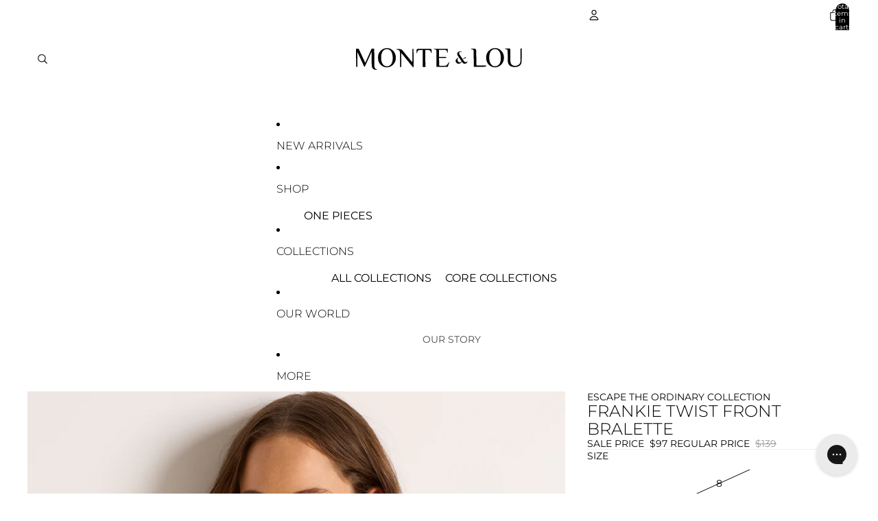

--- FILE ---
content_type: text/html; charset=utf-8
request_url: https://monteandlou.com/products/frankie-twist-front-bralette
body_size: 46724
content:
<!doctype html>
<html
  
  lang="en"
>
  <head><link
        rel="icon"
        type="image/png"
        href="//monteandlou.com/cdn/shop/files/web-app-manifest-512x512.png?crop=center&height=32&v=1760351956&width=32"
      >
    
<meta charset="utf-8">
<meta
  http-equiv="X-UA-Compatible"
  content="IE=edge"
>
<meta
  name="viewport"
  content="width=device-width,initial-scale=1"
>
<meta
  name="view-transition"
  content="same-origin"
>
<meta
  name="theme-color"
  content=""
>

<meta
  property="og:site_name"
  content="Monte &amp; Lou"
>
<meta
  property="og:url"
  content="https://monteandlou.com/products/frankie-twist-front-bralette"
>
<meta
  property="og:title"
  content="Frankie Twist Front Bralette"
>
<meta
  property="og:type"
  content="product"
>
<meta
  property="og:description"
  content="The Frankie Twist Front Bikini Top is based on Monte &amp; Lou&#39;s multi fit twist crop and features a flattering twist at the centre front. Shop sustainable bikini tops."
><meta
    property="og:image"
    content="http://monteandlou.com/cdn/shop/files/S39-2140FR_FRANKIE3073FR_FRANKIE-24003-Monte_Lou-1090_67695cf8-1be0-4652-996a-e2b270e2296c.jpg?v=1716719380"
  >
  <meta
    property="og:image:secure_url"
    content="https://monteandlou.com/cdn/shop/files/S39-2140FR_FRANKIE3073FR_FRANKIE-24003-Monte_Lou-1090_67695cf8-1be0-4652-996a-e2b270e2296c.jpg?v=1716719380"
  >
  <meta
    property="og:image:width"
    content="1698"
  >
  <meta
    property="og:image:height"
    content="2547"
  ><meta
    property="og:price:amount"
    content="97.00"
  >
  <meta
    property="og:price:currency"
    content="AUD"
  ><meta
  name="twitter:card"
  content="summary_large_image"
>
<meta
  name="twitter:title"
  content="Frankie Twist Front Bralette"
>
<meta
  name="twitter:description"
  content="The Frankie Twist Front Bikini Top is based on Monte &amp; Lou&#39;s multi fit twist crop and features a flattering twist at the centre front. Shop sustainable bikini tops."
>

<title>
  Frankie Twist Front Bralette
 &ndash; Monte &amp; Lou</title>

<link
  rel="canonical"
  href="https://monteandlou.com/products/frankie-twist-front-bralette"
>


  <meta
    name="description"
    content="The Frankie Twist Front Bikini Top is based on Monte &amp; Lou&#39;s multi fit twist crop and features a flattering twist at the centre front. Shop sustainable bikini tops."
  >

<link href="//monteandlou.com/cdn/shop/t/195/assets/overflow-list.css?v=101911674359793798601767741853" as="style" rel="preload">
<link href="//monteandlou.com/cdn/shop/t/195/assets/base.css?v=144587856169265124841767744647" rel="stylesheet" type="text/css" media="all" />

<link
    rel="preload"
    as="font"
    href="//monteandlou.com/cdn/fonts/montserrat/montserrat_n4.81949fa0ac9fd2021e16436151e8eaa539321637.woff2"
    type="font/woff2"
    crossorigin
    fetchpriority="low"
  ><link
    rel="preload"
    as="font"
    href="//monteandlou.com/cdn/fonts/montserrat/montserrat_n4.81949fa0ac9fd2021e16436151e8eaa539321637.woff2"
    type="font/woff2"
    crossorigin
    fetchpriority="low"
  ><link
    rel="preload"
    as="font"
    href="//monteandlou.com/cdn/fonts/montserrat/montserrat_n3.29e699231893fd243e1620595067294bb067ba2a.woff2"
    type="font/woff2"
    crossorigin
    fetchpriority="low"
  ><link
    rel="preload"
    as="font"
    href="//monteandlou.com/cdn/fonts/montserrat/montserrat_n7.3c434e22befd5c18a6b4afadb1e3d77c128c7939.woff2"
    type="font/woff2"
    crossorigin
    fetchpriority="low"
  >
<script async crossorigin fetchpriority="high" src="/cdn/shopifycloud/importmap-polyfill/es-modules-shim.2.4.0.js"></script>
<script type="importmap">
  {
    "imports": {
      "@theme/overflow-list": "//monteandlou.com/cdn/shop/t/195/assets/overflow-list.js?v=46858356770684902511767741853",
      "@theme/product-title": "//monteandlou.com/cdn/shop/t/195/assets/product-title-truncation.js?v=81744426891537421781767741853",
      "@theme/component": "//monteandlou.com/cdn/shop/t/195/assets/component.js?v=184240237101443119871767741853",
      "@theme/dialog": "//monteandlou.com/cdn/shop/t/195/assets/dialog.js?v=61774032287387761671767741853",
      "@theme/events": "//monteandlou.com/cdn/shop/t/195/assets/events.js?v=147926035229139604561767741853",
      "@theme/focus": "//monteandlou.com/cdn/shop/t/195/assets/focus.js?v=60436577539430446401767741853",
      "@theme/morph": "//monteandlou.com/cdn/shop/t/195/assets/morph.js?v=35457747882330740861767741853",
      "@theme/paginated-list": "//monteandlou.com/cdn/shop/t/195/assets/paginated-list.js?v=95298315036233333871767741853",
      "@theme/performance": "//monteandlou.com/cdn/shop/t/195/assets/performance.js?v=171015751390534793081767741853",
      "@theme/product-form": "//monteandlou.com/cdn/shop/t/195/assets/product-form.js?v=37993400097492174081767741853",
      "@theme/recently-viewed-products": "//monteandlou.com/cdn/shop/t/195/assets/recently-viewed-products.js?v=94729125001750262651767741853",
      "@theme/scrolling": "//monteandlou.com/cdn/shop/t/195/assets/scrolling.js?v=118005526288211533611767741853",
      "@theme/section-renderer": "//monteandlou.com/cdn/shop/t/195/assets/section-renderer.js?v=117273408521114569061767741853",
      "@theme/section-hydration": "//monteandlou.com/cdn/shop/t/195/assets/section-hydration.js?v=177651605160027701221767741853",
      "@theme/utilities": "//monteandlou.com/cdn/shop/t/195/assets/utilities.js?v=74252600229394689081767741853",
      "@theme/variant-picker": "//monteandlou.com/cdn/shop/t/195/assets/variant-picker.js?v=124079696159966615681767741853",
      "@theme/media-gallery": "//monteandlou.com/cdn/shop/t/195/assets/media-gallery.js?v=111441960308641931071767741853",
      "@theme/quick-add": "//monteandlou.com/cdn/shop/t/195/assets/quick-add.js?v=148903382353369979481767741853",
      "@theme/paginated-list-aspect-ratio": "//monteandlou.com/cdn/shop/t/195/assets/paginated-list-aspect-ratio.js?v=25254270272143792451767741853",
      "@theme/popover-polyfill": "//monteandlou.com/cdn/shop/t/195/assets/popover-polyfill.js?v=119029313658895111201767741853",
      "@theme/component-quantity-selector": "//monteandlou.com/cdn/shop/t/195/assets/component-quantity-selector.js?v=67906657287482036641767741853",
      "@theme/comparison-slider": "//monteandlou.com/cdn/shop/t/195/assets/comparison-slider.js?v=106705562947035711941767741853",
      "@theme/sticky-add-to-cart": "//monteandlou.com/cdn/shop/t/195/assets/sticky-add-to-cart.js?v=48956925339276737091767741853",
      "@theme/fly-to-cart": "//monteandlou.com/cdn/shop/t/195/assets/fly-to-cart.js?v=129971753673458693881767741853"
    }
  }
</script>

<script
  src="//monteandlou.com/cdn/shop/t/195/assets/view-transitions.js?v=7106414069516106341767741853"
  async
  
></script>

<link
  rel="modulepreload"
  href="//monteandlou.com/cdn/shop/t/195/assets/utilities.js?v=74252600229394689081767741853"
  fetchpriority="low"
>
<link
  rel="modulepreload"
  href="//monteandlou.com/cdn/shop/t/195/assets/component.js?v=184240237101443119871767741853"
  fetchpriority="low"
>
<link
  rel="modulepreload"
  href="//monteandlou.com/cdn/shop/t/195/assets/section-renderer.js?v=117273408521114569061767741853"
  fetchpriority="low"
>
<link
  rel="modulepreload"
  href="//monteandlou.com/cdn/shop/t/195/assets/section-hydration.js?v=177651605160027701221767741853"
  fetchpriority="low"
>
<link
  rel="modulepreload"
  href="//monteandlou.com/cdn/shop/t/195/assets/morph.js?v=35457747882330740861767741853"
  fetchpriority="low"
>



<link
  rel="modulepreload"
  href="//monteandlou.com/cdn/shop/t/195/assets/focus.js?v=60436577539430446401767741853"
  fetchpriority="low"
>
<link
  rel="modulepreload"
  href="//monteandlou.com/cdn/shop/t/195/assets/recently-viewed-products.js?v=94729125001750262651767741853"
  fetchpriority="low"
>
<link
  rel="modulepreload"
  href="//monteandlou.com/cdn/shop/t/195/assets/scrolling.js?v=118005526288211533611767741853"
  fetchpriority="low"
>
<link
  rel="modulepreload"
  href="//monteandlou.com/cdn/shop/t/195/assets/events.js?v=147926035229139604561767741853"
  fetchpriority="low"
>
<script
  src="//monteandlou.com/cdn/shop/t/195/assets/popover-polyfill.js?v=119029313658895111201767741853"
  type="module"
  fetchpriority="low"
></script>
<script
  src="//monteandlou.com/cdn/shop/t/195/assets/overflow-list.js?v=46858356770684902511767741853"
  type="module"
  fetchpriority="low"
></script>
<script
  src="//monteandlou.com/cdn/shop/t/195/assets/quick-add.js?v=148903382353369979481767741853"
  type="module"
  fetchpriority="low"
></script>

  <script
    src="//monteandlou.com/cdn/shop/t/195/assets/cart-discount.js?v=107077853990124422021767741853"
    type="module"
    fetchpriority="low"
  ></script>


<script
  src="//monteandlou.com/cdn/shop/t/195/assets/dialog.js?v=61774032287387761671767741853"
  type="module"
  fetchpriority="low"
></script>
<script
  src="//monteandlou.com/cdn/shop/t/195/assets/variant-picker.js?v=124079696159966615681767741853"
  type="module"
  fetchpriority="low"
></script>
<script
  src="//monteandlou.com/cdn/shop/t/195/assets/product-card.js?v=124402285637860180781767741853"
  type="module"
  fetchpriority="low"
></script>
<script
  src="//monteandlou.com/cdn/shop/t/195/assets/product-form.js?v=37993400097492174081767741853"
  type="module"
  fetchpriority="low"
></script>
<script
  src="//monteandlou.com/cdn/shop/t/195/assets/fly-to-cart.js?v=129971753673458693881767741853"
  type="module"
  fetchpriority="low"
></script>
<script
  src="//monteandlou.com/cdn/shop/t/195/assets/accordion-custom.js?v=99000499017714805851767741853"
  type="module"
  fetchpriority="low"
></script>
<script
  src="//monteandlou.com/cdn/shop/t/195/assets/disclosure-custom.js?v=168050880623268140331767741853"
  type="module"
  fetchpriority="low"
></script>
<script
  src="//monteandlou.com/cdn/shop/t/195/assets/media.js?v=37825095869491791421767741853"
  type="module"
  fetchpriority="low"
></script>
<script
  src="//monteandlou.com/cdn/shop/t/195/assets/product-price.js?v=117989390664188536191767741853"
  type="module"
  fetchpriority="low"
></script>
<script
  src="//monteandlou.com/cdn/shop/t/195/assets/product-sku.js?v=121804655373531320511767741853"
  type="module"
  fetchpriority="low"
></script>
<script
  src="//monteandlou.com/cdn/shop/t/195/assets/product-title-truncation.js?v=81744426891537421781767741853"
  type="module"
  fetchpriority="low"
></script>
<script
  src="//monteandlou.com/cdn/shop/t/195/assets/product-inventory.js?v=16343734458933704981767741853"
  type="module"
  fetchpriority="low"
></script>
<script
  src="//monteandlou.com/cdn/shop/t/195/assets/show-more.js?v=94563802205717136101767741853"
  type="module"
  fetchpriority="low"
></script>
<script
  src="//monteandlou.com/cdn/shop/t/195/assets/slideshow.js?v=40796646405849125981767741853"
  type="module"
  fetchpriority="low"
></script>
<script
  src="//monteandlou.com/cdn/shop/t/195/assets/layered-slideshow.js?v=30135417790894624731767741853"
  type="module"
  fetchpriority="low"
></script>
<script
  src="//monteandlou.com/cdn/shop/t/195/assets/anchored-popover.js?v=95953304814728754461767741853"
  type="module"
  fetchpriority="low"
></script>
<script
  src="//monteandlou.com/cdn/shop/t/195/assets/floating-panel.js?v=128677600744947036551767741853"
  type="module"
  fetchpriority="low"
></script>
<script
  src="//monteandlou.com/cdn/shop/t/195/assets/video-background.js?v=25237992823806706551767741853"
  type="module"
  fetchpriority="low"
></script>
<script
  src="//monteandlou.com/cdn/shop/t/195/assets/component-quantity-selector.js?v=67906657287482036641767741853"
  type="module"
  fetchpriority="low"
></script>
<script
  src="//monteandlou.com/cdn/shop/t/195/assets/media-gallery.js?v=111441960308641931071767741853"
  type="module"
  fetchpriority="low"
></script>
<script
  src="//monteandlou.com/cdn/shop/t/195/assets/rte-formatter.js?v=101420294193111439321767741853"
  type="module"
  fetchpriority="low"
></script>
<script
  src="//monteandlou.com/cdn/shop/t/195/assets/volume-pricing.js?v=15442793518842484731767741853"
  type="module"
  fetchpriority="low"
></script>
<script
  src="//monteandlou.com/cdn/shop/t/195/assets/price-per-item.js?v=144512917617120124431767741853"
  type="module"
  fetchpriority="low"
></script>
<script
  src="//monteandlou.com/cdn/shop/t/195/assets/volume-pricing-info.js?v=94479640769665442661767741853"
  type="module"
  fetchpriority="low"
></script>


  <script
    src="//monteandlou.com/cdn/shop/t/195/assets/localization.js?v=15585934801240115691767741853"
    type="module"
    fetchpriority="low"
  ></script>



  <script
    src="//monteandlou.com/cdn/shop/t/195/assets/fly-to-cart.js?v=129971753673458693881767741853"
    type="module"
    fetchpriority="low"
  ></script>
  <script
    src="//monteandlou.com/cdn/shop/t/195/assets/sticky-add-to-cart.js?v=48956925339276737091767741853"
    type="module"
    fetchpriority="low"
  ></script>
  <script type="module">
    import { RecentlyViewed } from '@theme/recently-viewed-products';
    RecentlyViewed.addProduct('9406708023589');
  </script>




<script
  src="//monteandlou.com/cdn/shop/t/195/assets/auto-close-details.js?v=58350291535404441581767741853"
  defer="defer"
></script>

<script>
  const Theme = {
    translations: {
      placeholder_image: `Placeholder image`,
      added: `Added`,
      recipient_form_fields_visible: `Recipient form fields are now visible`,
      recipient_form_fields_hidden: `Recipient form fields are now hidden`,
      recipient_form_error: `There was an error with the form submission`,
      items_added_to_cart_one: `1 item added to cart`,
      items_added_to_cart_other: `{{ count }} items added to cart`,
    },
    routes: {
      cart_add_url: '/cart/add.js',
      cart_change_url: '/cart/change',
      cart_update_url: '/cart/update',
      cart_url: '/cart',
      predictive_search_url: '/search/suggest',
      search_url: '/search',
    },
    template: {
      name: 'product.sale',
    },
  };
</script>
<style data-shopify>
@font-face {
  font-family: Montserrat;
  font-weight: 400;
  font-style: normal;
  font-display: swap;
  src: url("//monteandlou.com/cdn/fonts/montserrat/montserrat_n4.81949fa0ac9fd2021e16436151e8eaa539321637.woff2") format("woff2"),
       url("//monteandlou.com/cdn/fonts/montserrat/montserrat_n4.a6c632ca7b62da89c3594789ba828388aac693fe.woff") format("woff");
}
@font-face {
  font-family: Montserrat;
  font-weight: 700;
  font-style: normal;
  font-display: swap;
  src: url("//monteandlou.com/cdn/fonts/montserrat/montserrat_n7.3c434e22befd5c18a6b4afadb1e3d77c128c7939.woff2") format("woff2"),
       url("//monteandlou.com/cdn/fonts/montserrat/montserrat_n7.5d9fa6e2cae713c8fb539a9876489d86207fe957.woff") format("woff");
}
@font-face {
  font-family: Montserrat;
  font-weight: 400;
  font-style: italic;
  font-display: swap;
  src: url("//monteandlou.com/cdn/fonts/montserrat/montserrat_i4.5a4ea298b4789e064f62a29aafc18d41f09ae59b.woff2") format("woff2"),
       url("//monteandlou.com/cdn/fonts/montserrat/montserrat_i4.072b5869c5e0ed5b9d2021e4c2af132e16681ad2.woff") format("woff");
}
@font-face {
  font-family: Montserrat;
  font-weight: 700;
  font-style: italic;
  font-display: swap;
  src: url("//monteandlou.com/cdn/fonts/montserrat/montserrat_i7.a0d4a463df4f146567d871890ffb3c80408e7732.woff2") format("woff2"),
       url("//monteandlou.com/cdn/fonts/montserrat/montserrat_i7.f6ec9f2a0681acc6f8152c40921d2a4d2e1a2c78.woff") format("woff");
}
@font-face {
  font-family: Montserrat;
  font-weight: 300;
  font-style: normal;
  font-display: swap;
  src: url("//monteandlou.com/cdn/fonts/montserrat/montserrat_n3.29e699231893fd243e1620595067294bb067ba2a.woff2") format("woff2"),
       url("//monteandlou.com/cdn/fonts/montserrat/montserrat_n3.64ed56f012a53c08a49d49bd7e0c8d2f46119150.woff") format("woff");
}
@font-face {
  font-family: Montserrat;
  font-weight: 300;
  font-style: italic;
  font-display: swap;
  src: url("//monteandlou.com/cdn/fonts/montserrat/montserrat_i3.9cfee8ab0b9b229ed9a7652dff7d786e45a01df2.woff2") format("woff2"),
       url("//monteandlou.com/cdn/fonts/montserrat/montserrat_i3.68df04ba4494b4612ed6f9bf46b6c06246fa2fa4.woff") format("woff");
}


  :root {
    /* Page Layout */
    --sidebar-width: 25rem;
    --narrow-content-width: 36rem;
    --normal-content-width: 42rem;
    --wide-content-width: 46rem;
    --narrow-page-width: 90rem;
    --normal-page-width: 120rem;
    --wide-page-width: 150rem;

    /* Section Heights */
    --section-height-small: 15rem;
    --section-height-medium: 25rem;
    --section-height-large: 35rem;

    @media screen and (min-width: 40em) {
      --section-height-small: 40svh;
      --section-height-medium: 55svh;
      --section-height-large: 70svh;
    }

    @media screen and (min-width: 60em) {
      --section-height-small: 50svh;
      --section-height-medium: 65svh;
      --section-height-large: 80svh;
    }

    /* Letter spacing */
    --letter-spacing-sm: 0.06em;
    --letter-spacing-md: 0.13em;

    /* Font families */
    --font-body--family: Montserrat, sans-serif;
    --font-body--style: normal;
    --font-body--weight: 400;
    --font-subheading--family: Montserrat, sans-serif;
    --font-subheading--style: normal;
    --font-subheading--weight: 400;
    --font-heading--family: Montserrat, sans-serif;
    --font-heading--style: normal;
    --font-heading--weight: 300;
    --font-accent--family: Montserrat, sans-serif;
    --font-accent--style: normal;
    --font-accent--weight: 700;

    /* Margin sizes */
    --font-h1--spacing: 0.25em;
    --font-h2--spacing: 0.25em;
    --font-h3--spacing: 0.25em;
    --font-h4--spacing: 0.25em;
    --font-h5--spacing: 0.25em;
    --font-h6--spacing: 0.25em;
    --font-paragraph--spacing: 0.5em;

    /* Heading colors */
    --font-h1--color: var(--color-foreground-heading);
    --font-h2--color: var(--color-foreground-heading);
    --font-h3--color: var(--color-foreground-heading);
    --font-h4--color: var(--color-foreground-heading);
    --font-h5--color: var(--color-foreground-heading);
    --font-h6--color: var(--color-foreground-heading);

    /** Z-Index / Layering */
    --layer-section-background: -2;
    --layer-lowest: -1;
    --layer-base: 0;
    --layer-flat: 1;
    --layer-raised: 2;
    --layer-heightened: 4;
    --layer-sticky: 8;
    --layer-window-overlay: 10;
    --layer-header-menu: 12;
    --layer-overlay: 16;
    --layer-menu-drawer: 18;
    --layer-temporary: 20;

    /* Max-width / Measure */
    --max-width--body-normal: 32.5em;
    --max-width--body-narrow: 22.75em;

    --max-width--heading-normal: 32.5em;
    --max-width--heading-narrow: 19.5em;

    --max-width--display-normal: 13em;
    --max-width--display-narrow: 9.75em;
    --max-width--display-tight: 3.25em;

    /* Letter-spacing / Tracking */
    --letter-spacing--display-tight: -0.03em;
    --letter-spacing--display-normal: 0em;
    --letter-spacing--display-loose: 0.03em;

    --letter-spacing--heading-tight: -0.03em;
    --letter-spacing--heading-normal: 0em;
    --letter-spacing--heading-loose: 0.03em;

    --letter-spacing--body-tight: -0.03em;
    --letter-spacing--body-normal: 0em;
    --letter-spacing--body-loose: 0.03em;

    /* Line height / Leading */
    --line-height: 1;

    --line-height--display-tight: 1;
    --line-height--display-normal: 1.1;
    --line-height--display-loose: 1.2;

    --line-height--heading-tight: 1.15;
    --line-height--heading-normal: 1.25;
    --line-height--heading-loose: 1.35;

    --line-height--body-tight: 1.2;
    --line-height--body-normal: 1.4;
    --line-height--body-loose: 1.6;

    /* Typography presets */
    --font-size--paragraph: 0.875rem;--font-size--h1: 1.5rem;--font-size--h2: 1.25rem;--font-size--h3: 1.125rem;--font-size--h4: 1.0rem;--font-size--h5: 0.875rem;--font-size--h6: 0.75rem;--font-paragraph--weight: 400;--font-paragraph--letter-spacing: var(--letter-spacing--body-normal);--font-paragraph--size: var(--font-size--paragraph);--font-paragraph--family: var(--font-body--family);--font-paragraph--style: var(--font-body--style);--font-paragraph--case: ;--font-paragraph--line-height: var(--line-height--body-normal);--font-h1--weight: var(--font-heading--weight);--font-h1--letter-spacing: var(--letter-spacing--heading-normal);--font-h1--size: var(--font-size--h1);--font-h1--family: var(--font-heading--family);--font-h1--style: var(--font-heading--style);--font-h1--case: uppercase;--font-h1--line-height: var(--line-height--display-normal);--font-h2--weight: var(--font-heading--weight);--font-h2--letter-spacing: var(--letter-spacing--heading-normal);--font-h2--size: var(--font-size--h2);--font-h2--family: var(--font-heading--family);--font-h2--style: var(--font-heading--style);--font-h2--case: uppercase;--font-h2--line-height: var(--line-height--display-normal);--font-h3--weight: var(--font-heading--weight);--font-h3--letter-spacing: var(--letter-spacing--heading-normal);--font-h3--size: var(--font-size--h3);--font-h3--family: var(--font-heading--family);--font-h3--style: var(--font-heading--style);--font-h3--case: uppercase;--font-h3--line-height: var(--line-height--display-normal);--font-h4--weight: var(--font-heading--weight);--font-h4--letter-spacing: var(--letter-spacing--heading-normal);--font-h4--size: var(--font-size--h4);--font-h4--family: var(--font-heading--family);--font-h4--style: var(--font-heading--style);--font-h4--case: uppercase;--font-h4--line-height: var(--line-height--display-tight);--font-h5--weight: var(--font-subheading--weight);--font-h5--letter-spacing: var(--letter-spacing--heading-normal);--font-h5--size: var(--font-size--h5);--font-h5--family: var(--font-subheading--family);--font-h5--style: var(--font-subheading--style);--font-h5--case: uppercase;--font-h5--line-height: var(--line-height--display-loose);--font-h6--weight: var(--font-subheading--weight);--font-h6--letter-spacing: var(--letter-spacing--heading-normal);--font-h6--size: var(--font-size--h6);--font-h6--family: var(--font-subheading--family);--font-h6--style: var(--font-subheading--style);--font-h6--case: uppercase;--font-h6--line-height: var(--line-height--display-loose);

    /* Hardcoded font sizes */
    --font-size--3xs: 0.625rem;
    --font-size--2xs: 0.75rem;
    --font-size--xs: 0.8125rem;
    --font-size--sm: 0.875rem;
    --font-size--md: 1rem;
    --font-size--lg: 1.125rem;
    --font-size--xl: 1.25rem;
    --font-size--2xl: 1.5rem;
    --font-size--3xl: 2rem;
    --font-size--4xl: 2.5rem;
    --font-size--5xl: 3rem;
    --font-size--6xl: 3.5rem;

    /* Menu font sizes */
    --menu-font-sm--size: 0.875rem;
    --menu-font-sm--line-height: calc(1.1 + 0.5 * min(16 / 14));
    --menu-font-md--size: 1rem;
    --menu-font-md--line-height: calc(1.1 + 0.5 * min(16 / 16));
    --menu-font-lg--size: 1.125rem;
    --menu-font-lg--line-height: calc(1.1 + 0.5 * min(16 / 18));
    --menu-font-xl--size: 1.25rem;
    --menu-font-xl--line-height: calc(1.1 + 0.5 * min(16 / 20));
    --menu-font-2xl--size: 1.75rem;
    --menu-font-2xl--line-height: calc(1.1 + 0.5 * min(16 / 28));

    /* Colors */
    --color-error: #8B0000;
    --color-success: #006400;
    --color-white: #FFFFFF;
    --color-white-rgb: 255 255 255;
    --color-black: #000000;
    --color-instock: #3ED660;
    --color-lowstock: #EE9441;
    --color-outofstock: #C8C8C8;

    /* Opacity */
    --opacity-5: 0.05;
    --opacity-8: 0.08;
    --opacity-10: 0.1;
    --opacity-15: 0.15;
    --opacity-20: 0.2;
    --opacity-25: 0.25;
    --opacity-30: 0.3;
    --opacity-40: 0.4;
    --opacity-50: 0.5;
    --opacity-60: 0.6;
    --opacity-70: 0.7;
    --opacity-80: 0.8;
    --opacity-85: 0.85;
    --opacity-90: 0.9;
    --opacity-subdued-text: var(--opacity-70);

    --shadow-button: 0 2px 3px rgb(0 0 0 / 20%);
    --gradient-image-overlay: linear-gradient(to top, rgb(0 0 0 / 0.5), transparent);

    /* Spacing */
    --margin-3xs: 0.125rem;
    --margin-2xs: 0.3rem;
    --margin-xs: 0.5rem;
    --margin-sm: 0.7rem;
    --margin-md: 0.8rem;
    --margin-lg: 1rem;
    --margin-xl: 1.25rem;
    --margin-2xl: 1.5rem;
    --margin-3xl: 1.75rem;
    --margin-4xl: 2rem;
    --margin-5xl: 3rem;
    --margin-6xl: 5rem;

    --scroll-margin: 50px;

    --padding-3xs: 0.125rem;
    --padding-2xs: 0.25rem;
    --padding-xs: 0.5rem;
    --padding-sm: 0.7rem;
    --padding-md: 0.8rem;
    --padding-lg: 1rem;
    --padding-xl: 1.25rem;
    --padding-2xl: 1.5rem;
    --padding-3xl: 1.75rem;
    --padding-4xl: 2rem;
    --padding-5xl: 3rem;
    --padding-6xl: 4rem;

    --gap-3xs: 0.125rem;
    --gap-2xs: 0.3rem;
    --gap-xs: 0.5rem;
    --gap-sm: 0.7rem;
    --gap-md: 0.9rem;
    --gap-lg: 1rem;
    --gap-xl: 1.25rem;
    --gap-2xl: 2rem;
    --gap-3xl: 3rem;

    --spacing-scale-sm: 0.6;
    --spacing-scale-md: 0.7;
    --spacing-scale-default: 1.0;

    /* Checkout buttons gap */
    --checkout-button-gap: 10px;

    /* Borders */
    --style-border-width: 1px;
    --style-border-radius-xs: 0.2rem;
    --style-border-radius-sm: 0.6rem;
    --style-border-radius-md: 0.8rem;
    --style-border-radius-50: 50%;
    --style-border-radius-lg: 1rem;
    --style-border-radius-pills: 0px;
    --style-border-radius-inputs: 0px;
    --style-border-radius-buttons-primary: 0px;
    --style-border-radius-buttons-secondary: 0px;
    --style-border-width-primary: 0px;
    --style-border-width-secondary: 1px;
    --style-border-width-inputs: 0px;
    --style-border-radius-popover: 0px;
    --style-border-popover: 1px none rgb(var(--color-border-rgb) / 50%);
    --style-border-drawer: 1px none rgb(var(--color-border-rgb) / 50%);
    --style-border-swatch-opacity: 100%;
    --style-border-swatch-width: 0.5px;
    --style-border-swatch-style: none;

    /* Animation */
    --ease-out-cubic: cubic-bezier(0.33, 1, 0.68, 1);
    --ease-out-quad: cubic-bezier(0.32, 0.72, 0, 1);
    --animation-speed-fast: 0.0625s;
    --animation-speed: 0.125s;
    --animation-speed-slow: 0.2s;
    --animation-speed-medium: 0.15s;
    --animation-easing: ease-in-out;
    --animation-slideshow-easing: cubic-bezier(0.4, 0, 0.2, 1);
    --drawer-animation-speed: 0.2s;
    --animation-values-slow: var(--animation-speed-slow) var(--animation-easing);
    --animation-values: var(--animation-speed) var(--animation-easing);
    --animation-values-fast: var(--animation-speed-fast) var(--animation-easing);
    --animation-values-allow-discrete: var(--animation-speed) var(--animation-easing) allow-discrete;
    --animation-timing-hover: cubic-bezier(0.25, 0.46, 0.45, 0.94);
    --animation-timing-active: cubic-bezier(0.5, 0, 0.75, 0);
    --animation-timing-bounce: cubic-bezier(0.34, 1.56, 0.64, 1);
    --animation-timing-default: cubic-bezier(0, 0, 0.2, 1);
    --animation-timing-fade-in: cubic-bezier(0.16, 1, 0.3, 1);
    --animation-timing-fade-out: cubic-bezier(0.4, 0, 0.2, 1);

    /* View transitions */
    /* View transition old */
    --view-transition-old-main-content: var(--animation-speed) var(--animation-easing) both fadeOut;

    /* View transition new */
    --view-transition-new-main-content: var(--animation-speed) var(--animation-easing) both fadeIn, var(--animation-speed) var(--animation-easing) both slideInTopViewTransition;

    /* Focus */
    --focus-outline-width: 0.09375rem;
    --focus-outline-offset: 0.2em;

    /* Badges */
    --badge-blob-padding-block: 1px;
    --badge-blob-padding-inline: 12px 8px;
    --badge-rectangle-padding-block: 1px;
    --badge-rectangle-padding-inline: 6px;
    @media screen and (min-width: 750px) {
      --badge-blob-padding-block: 4px;
      --badge-blob-padding-inline: 16px 12px;
      --badge-rectangle-padding-block: 4px;
      --badge-rectangle-padding-inline: 10px;
    }

    /* Icons */
    --icon-size-2xs: 0.6rem;
    --icon-size-xs: 0.85rem;
    --icon-size-sm: 1.25rem;
    --icon-size-md: 1.375rem;
    --icon-size-lg: 1.5rem;
    --icon-stroke-width: 1px;

    /* Input */
    --input-email-min-width: 200px;
    --input-search-max-width: 650px;
    --input-padding-y: 0.8rem;
    --input-padding-x: 0.8rem;
    --input-padding: var(--input-padding-y) var(--input-padding-x);
    --input-box-shadow-width: var(--style-border-width-inputs);
    --input-box-shadow: 0 0 0 var(--input-box-shadow-width) var(--color-input-border);
    --input-box-shadow-focus: 0 0 0 calc(var(--input-box-shadow-width) + 0.5px) var(--color-input-border);
    --input-disabled-background-color: rgb(var(--color-foreground-rgb) / var(--opacity-10));
    --input-disabled-border-color: rgb(var(--color-foreground-rgb) / var(--opacity-5));
    --input-disabled-text-color: rgb(var(--color-foreground-rgb) / var(--opacity-50));
    --input-textarea-min-height: 55px;

    /* Button size */
    --button-size-sm: 30px;
    --button-size-md: 36px;
    --button-size: var(--minimum-touch-target);
    --button-padding-inline: 24px;
    --button-padding-block: 16px;

    /* Button font-family */
    --button-font-family-primary: var(--font-body--family);
    --button-font-family-secondary: var(--font-body--family);

    /* Button text case */
    --button-text-case: ;
    --button-text-case-primary: default;
    --button-text-case-secondary: default;

    /* Borders */
    --border-color: rgb(var(--color-border-rgb) / var(--opacity-50));
    --border-width-sm: 1px;
    --border-width-md: 2px;
    --border-width-lg: 5px;
    --border-radius-sm: 0.25rem;

    /* Drawers */
    --drawer-inline-padding: 25px;
    --drawer-menu-inline-padding: 2.5rem;
    --drawer-header-block-padding: 20px;
    --drawer-content-block-padding: 10px;
    --drawer-header-desktop-top: 0rem;
    --drawer-padding: calc(var(--padding-sm) + 7px);
    --drawer-height: 100dvh;
    --drawer-width: 95vw;
    --drawer-max-width: 500px;

    /* Variant Picker Swatches */
    --variant-picker-swatch-width-unitless: 36;
    --variant-picker-swatch-height-unitless: 36;
    --variant-picker-swatch-width: 36px;
    --variant-picker-swatch-height: 36px;
    --variant-picker-swatch-radius: 0px;
    --variant-picker-border-width: 0.5px;
    --variant-picker-border-style: none;
    --variant-picker-border-opacity: 100%;

    /* Variant Picker Buttons */
    --variant-picker-button-radius: 0px;
    --variant-picker-button-border-width: 1px;

    /* Slideshow */
    --slideshow-controls-size: 3.5rem;
    --slideshow-controls-icon: 2rem;
    --peek-next-slide-size: 3rem;

    /* Utilities */
    --backdrop-opacity: 0.15;
    --backdrop-color-rgb: var(--color-shadow-rgb);
    --minimum-touch-target: 44px;
    --disabled-opacity: 0.5;
    --skeleton-opacity: 0.025;

    /* Shapes */
    --shape--circle: circle(50% at center);
    --shape--sunburst: polygon(100% 50%,94.62% 55.87%,98.3% 62.94%,91.57% 67.22%,93.3% 75%,85.7% 77.39%,85.36% 85.36%,77.39% 85.7%,75% 93.3%,67.22% 91.57%,62.94% 98.3%,55.87% 94.62%,50% 100%,44.13% 94.62%,37.06% 98.3%,32.78% 91.57%,25% 93.3%,22.61% 85.7%,14.64% 85.36%,14.3% 77.39%,6.7% 75%,8.43% 67.22%,1.7% 62.94%,5.38% 55.87%,0% 50%,5.38% 44.13%,1.7% 37.06%,8.43% 32.78%,6.7% 25%,14.3% 22.61%,14.64% 14.64%,22.61% 14.3%,25% 6.7%,32.78% 8.43%,37.06% 1.7%,44.13% 5.38%,50% 0%,55.87% 5.38%,62.94% 1.7%,67.22% 8.43%,75% 6.7%,77.39% 14.3%,85.36% 14.64%,85.7% 22.61%,93.3% 25%,91.57% 32.78%,98.3% 37.06%,94.62% 44.13%);
    --shape--diamond: polygon(50% 0%, 100% 50%, 50% 100%, 0% 50%);
    --shape--blob: polygon(85.349% 11.712%, 87.382% 13.587%, 89.228% 15.647%, 90.886% 17.862%, 92.359% 20.204%, 93.657% 22.647%, 94.795% 25.169%, 95.786% 27.752%, 96.645% 30.382%, 97.387% 33.048%, 98.025% 35.740%, 98.564% 38.454%, 99.007% 41.186%, 99.358% 43.931%, 99.622% 46.685%, 99.808% 49.446%, 99.926% 52.210%, 99.986% 54.977%, 99.999% 57.744%, 99.975% 60.511%, 99.923% 63.278%, 99.821% 66.043%, 99.671% 68.806%, 99.453% 71.565%, 99.145% 74.314%, 98.724% 77.049%, 98.164% 79.759%, 97.433% 82.427%, 96.495% 85.030%, 95.311% 87.529%, 93.841% 89.872%, 92.062% 91.988%, 89.972% 93.796%, 87.635% 95.273%, 85.135% 96.456%, 82.532% 97.393%, 79.864% 98.127%, 77.156% 98.695%, 74.424% 99.129%, 71.676% 99.452%, 68.918% 99.685%, 66.156% 99.844%, 63.390% 99.942%, 60.624% 99.990%, 57.856% 99.999%, 55.089% 99.978%, 52.323% 99.929%, 49.557% 99.847%, 46.792% 99.723%, 44.031% 99.549%, 41.273% 99.317%, 38.522% 99.017%, 35.781% 98.639%, 33.054% 98.170%, 30.347% 97.599%, 27.667% 96.911%, 25.024% 96.091%, 22.432% 95.123%, 19.907% 93.994%, 17.466% 92.690%, 15.126% 91.216%, 12.902% 89.569%, 10.808% 87.761%, 8.854% 85.803%, 7.053% 83.703%, 5.418% 81.471%, 3.962% 79.119%, 2.702% 76.656%, 1.656% 74.095%, 0.846% 71.450%, 0.294% 68.740%, 0.024% 65.987%, 0.050% 63.221%, 0.343% 60.471%, 0.858% 57.752%, 1.548% 55.073%, 2.370% 52.431%, 3.283% 49.819%, 4.253% 47.227%, 5.249% 44.646%, 6.244% 42.063%, 7.211% 39.471%, 8.124% 36.858%, 8.958% 34.220%, 9.711% 31.558%, 10.409% 28.880%, 11.083% 26.196%, 11.760% 23.513%, 12.474% 20.839%, 13.259% 18.186%, 14.156% 15.569%, 15.214% 13.012%, 16.485% 10.556%, 18.028% 8.261%, 19.883% 6.211%, 22.041% 4.484%, 24.440% 3.110%, 26.998% 2.057%, 29.651% 1.275%, 32.360% 0.714%, 35.101% 0.337%, 37.859% 0.110%, 40.624% 0.009%, 43.391% 0.016%, 46.156% 0.113%, 48.918% 0.289%, 51.674% 0.533%, 54.425% 0.837%, 57.166% 1.215%, 59.898% 1.654%, 62.618% 2.163%, 65.322% 2.750%, 68.006% 3.424%, 70.662% 4.197%, 73.284% 5.081%, 75.860% 6.091%, 78.376% 7.242%, 80.813% 8.551%, 83.148% 10.036%, 85.349% 11.712%);

    /* Buy buttons */
    --height-buy-buttons: calc(var(--padding-lg) * 2 + var(--icon-size-sm));

    /* Card image width and height variables */
    --card-width-small: 10rem;

    --height-small: 10rem;
    --height-medium: 11.5rem;
    --height-large: 13rem;
    --height-full: 100vh;

    @media screen and (min-width: 750px) {
      --height-small: 17.5rem;
      --height-medium: 21.25rem;
      --height-large: 25rem;
    }

    /* Modal */
    --modal-max-height: 65dvh;

    /* Card styles for search */
    --card-bg-hover: rgb(var(--color-foreground-rgb) / var(--opacity-5));
    --card-border-hover: rgb(var(--color-foreground-rgb) / var(--opacity-30));
    --card-border-focus: rgb(var(--color-foreground-rgb) / var(--opacity-10));

    /* Cart */
    --cart-primary-font-family: var(--font-body--family);
    --cart-primary-font-style: var(--font-body--style);
    --cart-primary-font-weight: var(--font-body--weight);
    --cart-secondary-font-family: var(--font-heading--family);
    --cart-secondary-font-style: var(--font-heading--style);
    --cart-secondary-font-weight: var(--font-heading--weight);
  }
</style>
<style data-shopify>
  
    
      :root,
    
    
    
    .color-scheme-1 {
        --color-background: rgb(255 255 255 / 1.0);
        /* RGB values only to apply different opacities - Relative color values are not supported in iOS < 16.4 */
        --color-background-rgb: 255 255 255;
        --opacity-5-15: 0.05;
        --opacity-10-25: 0.1;
        --opacity-35-55: 0.35;
        --opacity-40-60: 0.4;
        --opacity-30-60: 0.3;
        --color-foreground: rgb(0 0 0 / 1.0);
        --color-foreground-rgb: 0 0 0;
        --color-foreground-heading: rgb(0 0 0 / 1.0);
        --color-foreground-heading-rgb: 0 0 0;
        --color-primary: rgb(0 0 0 / 1.0);
        --color-primary-rgb: 0 0 0;
        --color-primary-hover: rgb(0 0 0 / 1.0);
        --color-primary-hover-rgb: 0 0 0;
        --color-border: rgb(0 0 0 / 0.06);
        --color-border-rgb: 0 0 0;
        --color-shadow: rgb(0 0 0 / 1.0);
        --color-shadow-rgb: 0 0 0;
        --color-primary-button-text: rgb(255 255 255 / 1.0);
        --color-primary-button-background: rgb(0 0 0 / 1.0);
        --color-primary-button-border: rgb(0 0 0 / 1.0);
        --color-primary-button-hover-text: rgb(255 255 255 / 1.0);
        --color-primary-button-hover-background: rgb(51 51 51 / 1.0);
        --color-primary-button-hover-border: rgb(0 0 0 / 1.0);
        --color-secondary-button-text: rgb(0 0 0 / 1.0);
        --color-secondary-button-background: rgb(0 0 0 / 0.0);
        --color-secondary-button-border: rgb(0 0 0 / 1.0);
        --color-secondary-button-hover-text: rgb(51 51 51 / 1.0);
        --color-secondary-button-hover-background: rgb(250 250 250 / 1.0);
        --color-secondary-button-hover-border: rgb(51 51 51 / 1.0);
        --color-input-background: rgb(255 255 255 / 0.78);
        --color-input-text: rgb(51 51 51 / 1.0);
        --color-input-text-rgb: 51 51 51;
        --color-input-border: rgb(223 223 223 / 1.0);
        --color-input-hover-background: rgb(0 0 0 / 0.01);
        --color-variant-background: rgb(255 255 255 / 1.0);
        --color-variant-border: rgb(0 0 0 / 0.0);
        --color-variant-text: rgb(0 0 0 / 1.0);
        --color-variant-text-rgb: 0 0 0;
        --color-variant-hover-background: rgb(255 255 255 / 1.0);
        --color-variant-hover-text: rgb(0 0 0 / 1.0);
        --color-variant-hover-border: rgb(230 230 230 / 1.0);
        --color-selected-variant-background: rgb(255 255 255 / 1.0);
        --color-selected-variant-border: rgb(0 0 0 / 1.0);
        --color-selected-variant-text: rgb(0 0 0 / 1.0);
        --color-selected-variant-hover-background: rgb(255 255 255 / 1.0);
        --color-selected-variant-hover-text: rgb(0 0 0 / 1.0);
        --color-selected-variant-hover-border: rgb(0 0 0 / 1.0);

        --input-disabled-background-color: rgb(var(--color-foreground-rgb) / var(--opacity-10));
        --input-disabled-border-color: rgb(var(--color-foreground-rgb) / var(--opacity-5-15));
        --input-disabled-text-color: rgb(var(--color-foreground-rgb) / var(--opacity-50));
        --color-foreground-muted: rgb(var(--color-foreground-rgb) / var(--opacity-60));
        --font-h1--color: var(--color-foreground-heading);
        --font-h2--color: var(--color-foreground-heading);
        --font-h3--color: var(--color-foreground-heading);
        --font-h4--color: var(--color-foreground-heading);
        --font-h5--color: var(--color-foreground-heading);
        --font-h6--color: var(--color-foreground-heading);

        /* Shadows */
        
          --shadow-drawer: 0px 4px 20px rgb(var(--color-shadow-rgb) / var(--opacity-15));
        
        
          --shadow-blur: 20px;
          --shadow-popover: 0px 4px 20px rgb(var(--color-shadow-rgb) / var(--opacity-15));
        
      }
  
    
    
    
    .color-scheme-2 {
        --color-background: rgb(245 245 245 / 1.0);
        /* RGB values only to apply different opacities - Relative color values are not supported in iOS < 16.4 */
        --color-background-rgb: 245 245 245;
        --opacity-5-15: 0.05;
        --opacity-10-25: 0.1;
        --opacity-35-55: 0.35;
        --opacity-40-60: 0.4;
        --opacity-30-60: 0.3;
        --color-foreground: rgb(0 0 0 / 0.81);
        --color-foreground-rgb: 0 0 0;
        --color-foreground-heading: rgb(0 0 0 / 1.0);
        --color-foreground-heading-rgb: 0 0 0;
        --color-primary: rgb(0 0 0 / 0.81);
        --color-primary-rgb: 0 0 0;
        --color-primary-hover: rgb(255 255 255 / 1.0);
        --color-primary-hover-rgb: 255 255 255;
        --color-border: rgb(223 223 223 / 1.0);
        --color-border-rgb: 223 223 223;
        --color-shadow: rgb(0 0 0 / 1.0);
        --color-shadow-rgb: 0 0 0;
        --color-primary-button-text: rgb(255 255 255 / 1.0);
        --color-primary-button-background: rgb(0 0 0 / 1.0);
        --color-primary-button-border: rgb(0 0 0 / 1.0);
        --color-primary-button-hover-text: rgb(255 255 255 / 1.0);
        --color-primary-button-hover-background: rgb(51 51 51 / 1.0);
        --color-primary-button-hover-border: rgb(51 51 51 / 1.0);
        --color-secondary-button-text: rgb(0 0 0 / 1.0);
        --color-secondary-button-background: rgb(0 0 0 / 0.0);
        --color-secondary-button-border: rgb(0 0 0 / 1.0);
        --color-secondary-button-hover-text: rgb(0 0 0 / 1.0);
        --color-secondary-button-hover-background: rgb(255 255 255 / 0.36);
        --color-secondary-button-hover-border: rgb(51 51 51 / 0.73);
        --color-input-background: rgb(0 0 0 / 0.0);
        --color-input-text: rgb(0 0 0 / 0.53);
        --color-input-text-rgb: 0 0 0;
        --color-input-border: rgb(0 0 0 / 0.13);
        --color-input-hover-background: rgb(255 255 255 / 0.36);
        --color-variant-background: rgb(255 255 255 / 1.0);
        --color-variant-border: rgb(230 230 230 / 1.0);
        --color-variant-text: rgb(0 0 0 / 1.0);
        --color-variant-text-rgb: 0 0 0;
        --color-variant-hover-background: rgb(245 245 245 / 1.0);
        --color-variant-hover-text: rgb(0 0 0 / 1.0);
        --color-variant-hover-border: rgb(230 230 230 / 1.0);
        --color-selected-variant-background: rgb(0 0 0 / 1.0);
        --color-selected-variant-border: rgb(0 0 0 / 1.0);
        --color-selected-variant-text: rgb(255 255 255 / 1.0);
        --color-selected-variant-hover-background: rgb(26 26 26 / 1.0);
        --color-selected-variant-hover-text: rgb(255 255 255 / 1.0);
        --color-selected-variant-hover-border: rgb(26 26 26 / 1.0);

        --input-disabled-background-color: rgb(var(--color-foreground-rgb) / var(--opacity-10));
        --input-disabled-border-color: rgb(var(--color-foreground-rgb) / var(--opacity-5-15));
        --input-disabled-text-color: rgb(var(--color-foreground-rgb) / var(--opacity-50));
        --color-foreground-muted: rgb(var(--color-foreground-rgb) / var(--opacity-60));
        --font-h1--color: var(--color-foreground-heading);
        --font-h2--color: var(--color-foreground-heading);
        --font-h3--color: var(--color-foreground-heading);
        --font-h4--color: var(--color-foreground-heading);
        --font-h5--color: var(--color-foreground-heading);
        --font-h6--color: var(--color-foreground-heading);

        /* Shadows */
        
          --shadow-drawer: 0px 4px 20px rgb(var(--color-shadow-rgb) / var(--opacity-15));
        
        
          --shadow-blur: 20px;
          --shadow-popover: 0px 4px 20px rgb(var(--color-shadow-rgb) / var(--opacity-15));
        
      }
  
    
    
    
    .color-scheme-3 {
        --color-background: rgb(245 241 236 / 1.0);
        /* RGB values only to apply different opacities - Relative color values are not supported in iOS < 16.4 */
        --color-background-rgb: 245 241 236;
        --opacity-5-15: 0.05;
        --opacity-10-25: 0.1;
        --opacity-35-55: 0.35;
        --opacity-40-60: 0.4;
        --opacity-30-60: 0.3;
        --color-foreground: rgb(0 0 0 / 0.81);
        --color-foreground-rgb: 0 0 0;
        --color-foreground-heading: rgb(0 0 0 / 1.0);
        --color-foreground-heading-rgb: 0 0 0;
        --color-primary: rgb(0 0 0 / 0.81);
        --color-primary-rgb: 0 0 0;
        --color-primary-hover: rgb(0 0 0 / 1.0);
        --color-primary-hover-rgb: 0 0 0;
        --color-border: rgb(0 0 0 / 0.81);
        --color-border-rgb: 0 0 0;
        --color-shadow: rgb(0 0 0 / 1.0);
        --color-shadow-rgb: 0 0 0;
        --color-primary-button-text: rgb(255 255 255 / 1.0);
        --color-primary-button-background: rgb(0 0 0 / 1.0);
        --color-primary-button-border: rgb(0 0 0 / 1.0);
        --color-primary-button-hover-text: rgb(255 255 255 / 1.0);
        --color-primary-button-hover-background: rgb(51 51 51 / 1.0);
        --color-primary-button-hover-border: rgb(51 51 51 / 1.0);
        --color-secondary-button-text: rgb(0 0 0 / 1.0);
        --color-secondary-button-background: rgb(0 0 0 / 0.0);
        --color-secondary-button-border: rgb(0 0 0 / 1.0);
        --color-secondary-button-hover-text: rgb(0 0 0 / 0.81);
        --color-secondary-button-hover-background: rgb(255 255 255 / 0.36);
        --color-secondary-button-hover-border: rgb(0 0 0 / 0.81);
        --color-input-background: rgb(0 0 0 / 0.0);
        --color-input-text: rgb(0 0 0 / 0.81);
        --color-input-text-rgb: 0 0 0;
        --color-input-border: rgb(0 0 0 / 0.81);
        --color-input-hover-background: rgb(255 255 255 / 0.36);
        --color-variant-background: rgb(255 255 255 / 1.0);
        --color-variant-border: rgb(230 230 230 / 1.0);
        --color-variant-text: rgb(0 0 0 / 1.0);
        --color-variant-text-rgb: 0 0 0;
        --color-variant-hover-background: rgb(245 245 245 / 1.0);
        --color-variant-hover-text: rgb(0 0 0 / 1.0);
        --color-variant-hover-border: rgb(230 230 230 / 1.0);
        --color-selected-variant-background: rgb(0 0 0 / 1.0);
        --color-selected-variant-border: rgb(0 0 0 / 1.0);
        --color-selected-variant-text: rgb(255 255 255 / 1.0);
        --color-selected-variant-hover-background: rgb(26 26 26 / 1.0);
        --color-selected-variant-hover-text: rgb(255 255 255 / 1.0);
        --color-selected-variant-hover-border: rgb(26 26 26 / 1.0);

        --input-disabled-background-color: rgb(var(--color-foreground-rgb) / var(--opacity-10));
        --input-disabled-border-color: rgb(var(--color-foreground-rgb) / var(--opacity-5-15));
        --input-disabled-text-color: rgb(var(--color-foreground-rgb) / var(--opacity-50));
        --color-foreground-muted: rgb(var(--color-foreground-rgb) / var(--opacity-60));
        --font-h1--color: var(--color-foreground-heading);
        --font-h2--color: var(--color-foreground-heading);
        --font-h3--color: var(--color-foreground-heading);
        --font-h4--color: var(--color-foreground-heading);
        --font-h5--color: var(--color-foreground-heading);
        --font-h6--color: var(--color-foreground-heading);

        /* Shadows */
        
          --shadow-drawer: 0px 4px 20px rgb(var(--color-shadow-rgb) / var(--opacity-15));
        
        
          --shadow-blur: 20px;
          --shadow-popover: 0px 4px 20px rgb(var(--color-shadow-rgb) / var(--opacity-15));
        
      }
  
    
    
    
    .color-scheme-4 {
        --color-background: rgb(225 237 245 / 1.0);
        /* RGB values only to apply different opacities - Relative color values are not supported in iOS < 16.4 */
        --color-background-rgb: 225 237 245;
        --opacity-5-15: 0.05;
        --opacity-10-25: 0.1;
        --opacity-35-55: 0.35;
        --opacity-40-60: 0.4;
        --opacity-30-60: 0.3;
        --color-foreground: rgb(0 0 0 / 0.81);
        --color-foreground-rgb: 0 0 0;
        --color-foreground-heading: rgb(0 0 0 / 1.0);
        --color-foreground-heading-rgb: 0 0 0;
        --color-primary: rgb(0 0 0 / 0.81);
        --color-primary-rgb: 0 0 0;
        --color-primary-hover: rgb(0 0 0 / 1.0);
        --color-primary-hover-rgb: 0 0 0;
        --color-border: rgb(29 54 134 / 0.5);
        --color-border-rgb: 29 54 134;
        --color-shadow: rgb(0 0 0 / 1.0);
        --color-shadow-rgb: 0 0 0;
        --color-primary-button-text: rgb(255 255 255 / 1.0);
        --color-primary-button-background: rgb(0 0 0 / 1.0);
        --color-primary-button-border: rgb(29 54 134 / 1.0);
        --color-primary-button-hover-text: rgb(255 255 255 / 1.0);
        --color-primary-button-hover-background: rgb(51 51 51 / 1.0);
        --color-primary-button-hover-border: rgb(0 0 0 / 1.0);
        --color-secondary-button-text: rgb(0 0 0 / 1.0);
        --color-secondary-button-background: rgb(0 0 0 / 0.0);
        --color-secondary-button-border: rgb(0 0 0 / 1.0);
        --color-secondary-button-hover-text: rgb(0 0 0 / 0.81);
        --color-secondary-button-hover-background: rgb(255 255 255 / 0.36);
        --color-secondary-button-hover-border: rgb(0 0 0 / 0.81);
        --color-input-background: rgb(0 0 0 / 0.0);
        --color-input-text: rgb(0 0 0 / 0.81);
        --color-input-text-rgb: 0 0 0;
        --color-input-border: rgb(0 0 0 / 0.81);
        --color-input-hover-background: rgb(255 255 255 / 0.36);
        --color-variant-background: rgb(255 255 255 / 1.0);
        --color-variant-border: rgb(230 230 230 / 1.0);
        --color-variant-text: rgb(0 0 0 / 1.0);
        --color-variant-text-rgb: 0 0 0;
        --color-variant-hover-background: rgb(245 245 245 / 1.0);
        --color-variant-hover-text: rgb(0 0 0 / 1.0);
        --color-variant-hover-border: rgb(230 230 230 / 1.0);
        --color-selected-variant-background: rgb(0 0 0 / 1.0);
        --color-selected-variant-border: rgb(0 0 0 / 1.0);
        --color-selected-variant-text: rgb(255 255 255 / 1.0);
        --color-selected-variant-hover-background: rgb(26 26 26 / 1.0);
        --color-selected-variant-hover-text: rgb(255 255 255 / 1.0);
        --color-selected-variant-hover-border: rgb(26 26 26 / 1.0);

        --input-disabled-background-color: rgb(var(--color-foreground-rgb) / var(--opacity-10));
        --input-disabled-border-color: rgb(var(--color-foreground-rgb) / var(--opacity-5-15));
        --input-disabled-text-color: rgb(var(--color-foreground-rgb) / var(--opacity-50));
        --color-foreground-muted: rgb(var(--color-foreground-rgb) / var(--opacity-60));
        --font-h1--color: var(--color-foreground-heading);
        --font-h2--color: var(--color-foreground-heading);
        --font-h3--color: var(--color-foreground-heading);
        --font-h4--color: var(--color-foreground-heading);
        --font-h5--color: var(--color-foreground-heading);
        --font-h6--color: var(--color-foreground-heading);

        /* Shadows */
        
          --shadow-drawer: 0px 4px 20px rgb(var(--color-shadow-rgb) / var(--opacity-15));
        
        
          --shadow-blur: 20px;
          --shadow-popover: 0px 4px 20px rgb(var(--color-shadow-rgb) / var(--opacity-15));
        
      }
  
    
    
    
    .color-scheme-5 {
        --color-background: rgb(51 51 51 / 1.0);
        /* RGB values only to apply different opacities - Relative color values are not supported in iOS < 16.4 */
        --color-background-rgb: 51 51 51;
        --opacity-5-15: 0.15;
        --opacity-10-25: 0.25;
        --opacity-35-55: 0.55;
        --opacity-40-60: 0.6;
        --opacity-30-60: 0.6;
        --color-foreground: rgb(255 255 255 / 1.0);
        --color-foreground-rgb: 255 255 255;
        --color-foreground-heading: rgb(255 255 255 / 1.0);
        --color-foreground-heading-rgb: 255 255 255;
        --color-primary: rgb(255 255 255 / 1.0);
        --color-primary-rgb: 255 255 255;
        --color-primary-hover: rgb(255 255 255 / 0.69);
        --color-primary-hover-rgb: 255 255 255;
        --color-border: rgb(255 255 255 / 0.69);
        --color-border-rgb: 255 255 255;
        --color-shadow: rgb(0 0 0 / 1.0);
        --color-shadow-rgb: 0 0 0;
        --color-primary-button-text: rgb(0 0 0 / 1.0);
        --color-primary-button-background: rgb(255 255 255 / 1.0);
        --color-primary-button-border: rgb(255 255 255 / 1.0);
        --color-primary-button-hover-text: rgb(255 255 255 / 1.0);
        --color-primary-button-hover-background: rgb(0 0 0 / 1.0);
        --color-primary-button-hover-border: rgb(0 0 0 / 1.0);
        --color-secondary-button-text: rgb(255 255 255 / 1.0);
        --color-secondary-button-background: rgb(0 0 0 / 0.0);
        --color-secondary-button-border: rgb(255 255 255 / 0.69);
        --color-secondary-button-hover-text: rgb(255 255 255 / 0.93);
        --color-secondary-button-hover-background: rgb(255 255 255 / 0.04);
        --color-secondary-button-hover-border: rgb(255 255 255 / 0.69);
        --color-input-background: rgb(51 51 51 / 1.0);
        --color-input-text: rgb(255 255 255 / 0.93);
        --color-input-text-rgb: 255 255 255;
        --color-input-border: rgb(255 255 255 / 0.69);
        --color-input-hover-background: rgb(255 255 255 / 0.04);
        --color-variant-background: rgb(255 255 255 / 1.0);
        --color-variant-border: rgb(230 230 230 / 1.0);
        --color-variant-text: rgb(0 0 0 / 1.0);
        --color-variant-text-rgb: 0 0 0;
        --color-variant-hover-background: rgb(245 245 245 / 1.0);
        --color-variant-hover-text: rgb(0 0 0 / 1.0);
        --color-variant-hover-border: rgb(230 230 230 / 1.0);
        --color-selected-variant-background: rgb(0 0 0 / 1.0);
        --color-selected-variant-border: rgb(0 0 0 / 1.0);
        --color-selected-variant-text: rgb(255 255 255 / 1.0);
        --color-selected-variant-hover-background: rgb(26 26 26 / 1.0);
        --color-selected-variant-hover-text: rgb(255 255 255 / 1.0);
        --color-selected-variant-hover-border: rgb(26 26 26 / 1.0);

        --input-disabled-background-color: rgb(var(--color-foreground-rgb) / var(--opacity-10));
        --input-disabled-border-color: rgb(var(--color-foreground-rgb) / var(--opacity-5-15));
        --input-disabled-text-color: rgb(var(--color-foreground-rgb) / var(--opacity-50));
        --color-foreground-muted: rgb(var(--color-foreground-rgb) / var(--opacity-60));
        --font-h1--color: var(--color-foreground-heading);
        --font-h2--color: var(--color-foreground-heading);
        --font-h3--color: var(--color-foreground-heading);
        --font-h4--color: var(--color-foreground-heading);
        --font-h5--color: var(--color-foreground-heading);
        --font-h6--color: var(--color-foreground-heading);

        /* Shadows */
        
          --shadow-drawer: 0px 4px 20px rgb(var(--color-shadow-rgb) / var(--opacity-15));
        
        
          --shadow-blur: 20px;
          --shadow-popover: 0px 4px 20px rgb(var(--color-shadow-rgb) / var(--opacity-15));
        
      }
  
    
    
    
    .color-scheme-6 {
        --color-background: rgb(0 0 0 / 0.0);
        /* RGB values only to apply different opacities - Relative color values are not supported in iOS < 16.4 */
        --color-background-rgb: 0 0 0;
        --opacity-5-15: 0.15;
        --opacity-10-25: 0.25;
        --opacity-35-55: 0.55;
        --opacity-40-60: 0.6;
        --opacity-30-60: 0.6;
        --color-foreground: rgb(255 255 255 / 1.0);
        --color-foreground-rgb: 255 255 255;
        --color-foreground-heading: rgb(255 255 255 / 1.0);
        --color-foreground-heading-rgb: 255 255 255;
        --color-primary: rgb(255 255 255 / 1.0);
        --color-primary-rgb: 255 255 255;
        --color-primary-hover: rgb(255 255 255 / 0.69);
        --color-primary-hover-rgb: 255 255 255;
        --color-border: rgb(230 230 230 / 1.0);
        --color-border-rgb: 230 230 230;
        --color-shadow: rgb(0 0 0 / 1.0);
        --color-shadow-rgb: 0 0 0;
        --color-primary-button-text: rgb(0 0 0 / 1.0);
        --color-primary-button-background: rgb(255 255 255 / 1.0);
        --color-primary-button-border: rgb(255 255 255 / 1.0);
        --color-primary-button-hover-text: rgb(255 255 255 / 1.0);
        --color-primary-button-hover-background: rgb(0 0 0 / 1.0);
        --color-primary-button-hover-border: rgb(0 0 0 / 1.0);
        --color-secondary-button-text: rgb(255 255 255 / 1.0);
        --color-secondary-button-background: rgb(0 0 0 / 0.0);
        --color-secondary-button-border: rgb(255 255 255 / 1.0);
        --color-secondary-button-hover-text: rgb(255 255 255 / 1.0);
        --color-secondary-button-hover-background: rgb(255 255 255 / 0.08);
        --color-secondary-button-hover-border: rgb(255 255 255 / 1.0);
        --color-input-background: rgb(255 255 255 / 1.0);
        --color-input-text: rgb(0 0 0 / 0.53);
        --color-input-text-rgb: 0 0 0;
        --color-input-border: rgb(0 0 0 / 0.13);
        --color-input-hover-background: rgb(250 250 250 / 1.0);
        --color-variant-background: rgb(255 255 255 / 1.0);
        --color-variant-border: rgb(230 230 230 / 1.0);
        --color-variant-text: rgb(0 0 0 / 1.0);
        --color-variant-text-rgb: 0 0 0;
        --color-variant-hover-background: rgb(245 245 245 / 1.0);
        --color-variant-hover-text: rgb(0 0 0 / 1.0);
        --color-variant-hover-border: rgb(230 230 230 / 1.0);
        --color-selected-variant-background: rgb(0 0 0 / 1.0);
        --color-selected-variant-border: rgb(0 0 0 / 1.0);
        --color-selected-variant-text: rgb(255 255 255 / 1.0);
        --color-selected-variant-hover-background: rgb(26 26 26 / 1.0);
        --color-selected-variant-hover-text: rgb(255 255 255 / 1.0);
        --color-selected-variant-hover-border: rgb(26 26 26 / 1.0);

        --input-disabled-background-color: rgb(var(--color-foreground-rgb) / var(--opacity-10));
        --input-disabled-border-color: rgb(var(--color-foreground-rgb) / var(--opacity-5-15));
        --input-disabled-text-color: rgb(var(--color-foreground-rgb) / var(--opacity-50));
        --color-foreground-muted: rgb(var(--color-foreground-rgb) / var(--opacity-60));
        --font-h1--color: var(--color-foreground-heading);
        --font-h2--color: var(--color-foreground-heading);
        --font-h3--color: var(--color-foreground-heading);
        --font-h4--color: var(--color-foreground-heading);
        --font-h5--color: var(--color-foreground-heading);
        --font-h6--color: var(--color-foreground-heading);

        /* Shadows */
        
          --shadow-drawer: 0px 4px 20px rgb(var(--color-shadow-rgb) / var(--opacity-15));
        
        
          --shadow-blur: 20px;
          --shadow-popover: 0px 4px 20px rgb(var(--color-shadow-rgb) / var(--opacity-15));
        
      }
  
    
    
    
    .color-scheme-58084d4c-a86e-4d0a-855e-a0966e5043f7 {
        --color-background: rgb(0 0 0 / 0.0);
        /* RGB values only to apply different opacities - Relative color values are not supported in iOS < 16.4 */
        --color-background-rgb: 0 0 0;
        --opacity-5-15: 0.15;
        --opacity-10-25: 0.25;
        --opacity-35-55: 0.55;
        --opacity-40-60: 0.6;
        --opacity-30-60: 0.6;
        --color-foreground: rgb(0 0 0 / 1.0);
        --color-foreground-rgb: 0 0 0;
        --color-foreground-heading: rgb(0 0 0 / 1.0);
        --color-foreground-heading-rgb: 0 0 0;
        --color-primary: rgb(0 0 0 / 1.0);
        --color-primary-rgb: 0 0 0;
        --color-primary-hover: rgb(0 0 0 / 0.53);
        --color-primary-hover-rgb: 0 0 0;
        --color-border: rgb(230 230 230 / 1.0);
        --color-border-rgb: 230 230 230;
        --color-shadow: rgb(0 0 0 / 1.0);
        --color-shadow-rgb: 0 0 0;
        --color-primary-button-text: rgb(255 255 255 / 1.0);
        --color-primary-button-background: rgb(0 0 0 / 1.0);
        --color-primary-button-border: rgb(0 0 0 / 1.0);
        --color-primary-button-hover-text: rgb(255 255 255 / 1.0);
        --color-primary-button-hover-background: rgb(51 51 51 / 1.0);
        --color-primary-button-hover-border: rgb(51 51 51 / 1.0);
        --color-secondary-button-text: rgb(0 0 0 / 1.0);
        --color-secondary-button-background: rgb(0 0 0 / 0.0);
        --color-secondary-button-border: rgb(0 0 0 / 1.0);
        --color-secondary-button-hover-text: rgb(51 51 51 / 1.0);
        --color-secondary-button-hover-background: rgb(250 250 250 / 1.0);
        --color-secondary-button-hover-border: rgb(51 51 51 / 1.0);
        --color-input-background: rgb(255 255 255 / 1.0);
        --color-input-text: rgb(0 0 0 / 0.53);
        --color-input-text-rgb: 0 0 0;
        --color-input-border: rgb(0 0 0 / 0.13);
        --color-input-hover-background: rgb(250 250 250 / 1.0);
        --color-variant-background: rgb(255 255 255 / 1.0);
        --color-variant-border: rgb(230 230 230 / 1.0);
        --color-variant-text: rgb(0 0 0 / 1.0);
        --color-variant-text-rgb: 0 0 0;
        --color-variant-hover-background: rgb(245 245 245 / 1.0);
        --color-variant-hover-text: rgb(0 0 0 / 1.0);
        --color-variant-hover-border: rgb(230 230 230 / 1.0);
        --color-selected-variant-background: rgb(0 0 0 / 1.0);
        --color-selected-variant-border: rgb(0 0 0 / 1.0);
        --color-selected-variant-text: rgb(255 255 255 / 1.0);
        --color-selected-variant-hover-background: rgb(26 26 26 / 1.0);
        --color-selected-variant-hover-text: rgb(255 255 255 / 1.0);
        --color-selected-variant-hover-border: rgb(26 26 26 / 1.0);

        --input-disabled-background-color: rgb(var(--color-foreground-rgb) / var(--opacity-10));
        --input-disabled-border-color: rgb(var(--color-foreground-rgb) / var(--opacity-5-15));
        --input-disabled-text-color: rgb(var(--color-foreground-rgb) / var(--opacity-50));
        --color-foreground-muted: rgb(var(--color-foreground-rgb) / var(--opacity-60));
        --font-h1--color: var(--color-foreground-heading);
        --font-h2--color: var(--color-foreground-heading);
        --font-h3--color: var(--color-foreground-heading);
        --font-h4--color: var(--color-foreground-heading);
        --font-h5--color: var(--color-foreground-heading);
        --font-h6--color: var(--color-foreground-heading);

        /* Shadows */
        
          --shadow-drawer: 0px 4px 20px rgb(var(--color-shadow-rgb) / var(--opacity-15));
        
        
          --shadow-blur: 20px;
          --shadow-popover: 0px 4px 20px rgb(var(--color-shadow-rgb) / var(--opacity-15));
        
      }
  

  body, .color-scheme-1, .color-scheme-2, .color-scheme-3, .color-scheme-4, .color-scheme-5, .color-scheme-6, .color-scheme-58084d4c-a86e-4d0a-855e-a0966e5043f7 {
    color: var(--color-foreground);
    background-color: var(--color-background);
  }
</style>


    <script>window.performance && window.performance.mark && window.performance.mark('shopify.content_for_header.start');</script><meta name="google-site-verification" content="qImZ4-i779ZPYnx_mc6v_89EVG1I9rLReVyPwSmIGSY">
<meta id="shopify-digital-wallet" name="shopify-digital-wallet" content="/4664688751/digital_wallets/dialog">
<meta name="shopify-checkout-api-token" content="7ccc87e87f15bfdf04a39a1d7091e4d7">
<link rel="alternate" type="application/json+oembed" href="https://monteandlou.com/products/frankie-twist-front-bralette.oembed">
<script async="async" src="/checkouts/internal/preloads.js?locale=en-AU"></script>
<link rel="preconnect" href="https://shop.app" crossorigin="anonymous">
<script async="async" src="https://shop.app/checkouts/internal/preloads.js?locale=en-AU&shop_id=4664688751" crossorigin="anonymous"></script>
<script id="apple-pay-shop-capabilities" type="application/json">{"shopId":4664688751,"countryCode":"AU","currencyCode":"AUD","merchantCapabilities":["supports3DS"],"merchantId":"gid:\/\/shopify\/Shop\/4664688751","merchantName":"Monte \u0026 Lou","requiredBillingContactFields":["postalAddress","email"],"requiredShippingContactFields":["postalAddress","email"],"shippingType":"shipping","supportedNetworks":["visa","masterCard","amex","jcb"],"total":{"type":"pending","label":"Monte \u0026 Lou","amount":"1.00"},"shopifyPaymentsEnabled":true,"supportsSubscriptions":true}</script>
<script id="shopify-features" type="application/json">{"accessToken":"7ccc87e87f15bfdf04a39a1d7091e4d7","betas":["rich-media-storefront-analytics"],"domain":"monteandlou.com","predictiveSearch":true,"shopId":4664688751,"locale":"en"}</script>
<script>var Shopify = Shopify || {};
Shopify.shop = "monte-and-lou.myshopify.com";
Shopify.locale = "en";
Shopify.currency = {"active":"AUD","rate":"1.0"};
Shopify.country = "AU";
Shopify.theme = {"name":"ML Horizon V6","id":184488788261,"schema_name":"Horizon","schema_version":"3.2.1","theme_store_id":2481,"role":"main"};
Shopify.theme.handle = "null";
Shopify.theme.style = {"id":null,"handle":null};
Shopify.cdnHost = "monteandlou.com/cdn";
Shopify.routes = Shopify.routes || {};
Shopify.routes.root = "/";</script>
<script type="module">!function(o){(o.Shopify=o.Shopify||{}).modules=!0}(window);</script>
<script>!function(o){function n(){var o=[];function n(){o.push(Array.prototype.slice.apply(arguments))}return n.q=o,n}var t=o.Shopify=o.Shopify||{};t.loadFeatures=n(),t.autoloadFeatures=n()}(window);</script>
<script>
  window.ShopifyPay = window.ShopifyPay || {};
  window.ShopifyPay.apiHost = "shop.app\/pay";
  window.ShopifyPay.redirectState = null;
</script>
<script id="shop-js-analytics" type="application/json">{"pageType":"product"}</script>
<script defer="defer" async type="module" src="//monteandlou.com/cdn/shopifycloud/shop-js/modules/v2/client.init-shop-cart-sync_BdyHc3Nr.en.esm.js"></script>
<script defer="defer" async type="module" src="//monteandlou.com/cdn/shopifycloud/shop-js/modules/v2/chunk.common_Daul8nwZ.esm.js"></script>
<script type="module">
  await import("//monteandlou.com/cdn/shopifycloud/shop-js/modules/v2/client.init-shop-cart-sync_BdyHc3Nr.en.esm.js");
await import("//monteandlou.com/cdn/shopifycloud/shop-js/modules/v2/chunk.common_Daul8nwZ.esm.js");

  window.Shopify.SignInWithShop?.initShopCartSync?.({"fedCMEnabled":true,"windoidEnabled":true});

</script>
<script>
  window.Shopify = window.Shopify || {};
  if (!window.Shopify.featureAssets) window.Shopify.featureAssets = {};
  window.Shopify.featureAssets['shop-js'] = {"shop-cart-sync":["modules/v2/client.shop-cart-sync_QYOiDySF.en.esm.js","modules/v2/chunk.common_Daul8nwZ.esm.js"],"init-fed-cm":["modules/v2/client.init-fed-cm_DchLp9rc.en.esm.js","modules/v2/chunk.common_Daul8nwZ.esm.js"],"shop-button":["modules/v2/client.shop-button_OV7bAJc5.en.esm.js","modules/v2/chunk.common_Daul8nwZ.esm.js"],"init-windoid":["modules/v2/client.init-windoid_DwxFKQ8e.en.esm.js","modules/v2/chunk.common_Daul8nwZ.esm.js"],"shop-cash-offers":["modules/v2/client.shop-cash-offers_DWtL6Bq3.en.esm.js","modules/v2/chunk.common_Daul8nwZ.esm.js","modules/v2/chunk.modal_CQq8HTM6.esm.js"],"shop-toast-manager":["modules/v2/client.shop-toast-manager_CX9r1SjA.en.esm.js","modules/v2/chunk.common_Daul8nwZ.esm.js"],"init-shop-email-lookup-coordinator":["modules/v2/client.init-shop-email-lookup-coordinator_UhKnw74l.en.esm.js","modules/v2/chunk.common_Daul8nwZ.esm.js"],"pay-button":["modules/v2/client.pay-button_DzxNnLDY.en.esm.js","modules/v2/chunk.common_Daul8nwZ.esm.js"],"avatar":["modules/v2/client.avatar_BTnouDA3.en.esm.js"],"init-shop-cart-sync":["modules/v2/client.init-shop-cart-sync_BdyHc3Nr.en.esm.js","modules/v2/chunk.common_Daul8nwZ.esm.js"],"shop-login-button":["modules/v2/client.shop-login-button_D8B466_1.en.esm.js","modules/v2/chunk.common_Daul8nwZ.esm.js","modules/v2/chunk.modal_CQq8HTM6.esm.js"],"init-customer-accounts-sign-up":["modules/v2/client.init-customer-accounts-sign-up_C8fpPm4i.en.esm.js","modules/v2/client.shop-login-button_D8B466_1.en.esm.js","modules/v2/chunk.common_Daul8nwZ.esm.js","modules/v2/chunk.modal_CQq8HTM6.esm.js"],"init-shop-for-new-customer-accounts":["modules/v2/client.init-shop-for-new-customer-accounts_CVTO0Ztu.en.esm.js","modules/v2/client.shop-login-button_D8B466_1.en.esm.js","modules/v2/chunk.common_Daul8nwZ.esm.js","modules/v2/chunk.modal_CQq8HTM6.esm.js"],"init-customer-accounts":["modules/v2/client.init-customer-accounts_dRgKMfrE.en.esm.js","modules/v2/client.shop-login-button_D8B466_1.en.esm.js","modules/v2/chunk.common_Daul8nwZ.esm.js","modules/v2/chunk.modal_CQq8HTM6.esm.js"],"shop-follow-button":["modules/v2/client.shop-follow-button_CkZpjEct.en.esm.js","modules/v2/chunk.common_Daul8nwZ.esm.js","modules/v2/chunk.modal_CQq8HTM6.esm.js"],"lead-capture":["modules/v2/client.lead-capture_BntHBhfp.en.esm.js","modules/v2/chunk.common_Daul8nwZ.esm.js","modules/v2/chunk.modal_CQq8HTM6.esm.js"],"checkout-modal":["modules/v2/client.checkout-modal_CfxcYbTm.en.esm.js","modules/v2/chunk.common_Daul8nwZ.esm.js","modules/v2/chunk.modal_CQq8HTM6.esm.js"],"shop-login":["modules/v2/client.shop-login_Da4GZ2H6.en.esm.js","modules/v2/chunk.common_Daul8nwZ.esm.js","modules/v2/chunk.modal_CQq8HTM6.esm.js"],"payment-terms":["modules/v2/client.payment-terms_MV4M3zvL.en.esm.js","modules/v2/chunk.common_Daul8nwZ.esm.js","modules/v2/chunk.modal_CQq8HTM6.esm.js"]};
</script>
<script>(function() {
  var isLoaded = false;
  function asyncLoad() {
    if (isLoaded) return;
    isLoaded = true;
    var urls = ["https:\/\/static.klaviyo.com\/onsite\/js\/YqTRdM\/klaviyo.js?company_id=YqTRdM\u0026shop=monte-and-lou.myshopify.com"];
    for (var i = 0; i < urls.length; i++) {
      var s = document.createElement('script');
      s.type = 'text/javascript';
      s.async = true;
      s.src = urls[i];
      var x = document.getElementsByTagName('script')[0];
      x.parentNode.insertBefore(s, x);
    }
  };
  if(window.attachEvent) {
    window.attachEvent('onload', asyncLoad);
  } else {
    window.addEventListener('load', asyncLoad, false);
  }
})();</script>
<script id="__st">var __st={"a":4664688751,"offset":39600,"reqid":"474d831f-2f48-4b65-a597-e4d9930ebf1c-1769011359","pageurl":"monteandlou.com\/products\/frankie-twist-front-bralette","u":"0a9c7f961e8d","p":"product","rtyp":"product","rid":9406708023589};</script>
<script>window.ShopifyPaypalV4VisibilityTracking = true;</script>
<script id="captcha-bootstrap">!function(){'use strict';const t='contact',e='account',n='new_comment',o=[[t,t],['blogs',n],['comments',n],[t,'customer']],c=[[e,'customer_login'],[e,'guest_login'],[e,'recover_customer_password'],[e,'create_customer']],r=t=>t.map((([t,e])=>`form[action*='/${t}']:not([data-nocaptcha='true']) input[name='form_type'][value='${e}']`)).join(','),a=t=>()=>t?[...document.querySelectorAll(t)].map((t=>t.form)):[];function s(){const t=[...o],e=r(t);return a(e)}const i='password',u='form_key',d=['recaptcha-v3-token','g-recaptcha-response','h-captcha-response',i],f=()=>{try{return window.sessionStorage}catch{return}},m='__shopify_v',_=t=>t.elements[u];function p(t,e,n=!1){try{const o=window.sessionStorage,c=JSON.parse(o.getItem(e)),{data:r}=function(t){const{data:e,action:n}=t;return t[m]||n?{data:e,action:n}:{data:t,action:n}}(c);for(const[e,n]of Object.entries(r))t.elements[e]&&(t.elements[e].value=n);n&&o.removeItem(e)}catch(o){console.error('form repopulation failed',{error:o})}}const l='form_type',E='cptcha';function T(t){t.dataset[E]=!0}const w=window,h=w.document,L='Shopify',v='ce_forms',y='captcha';let A=!1;((t,e)=>{const n=(g='f06e6c50-85a8-45c8-87d0-21a2b65856fe',I='https://cdn.shopify.com/shopifycloud/storefront-forms-hcaptcha/ce_storefront_forms_captcha_hcaptcha.v1.5.2.iife.js',D={infoText:'Protected by hCaptcha',privacyText:'Privacy',termsText:'Terms'},(t,e,n)=>{const o=w[L][v],c=o.bindForm;if(c)return c(t,g,e,D).then(n);var r;o.q.push([[t,g,e,D],n]),r=I,A||(h.body.append(Object.assign(h.createElement('script'),{id:'captcha-provider',async:!0,src:r})),A=!0)});var g,I,D;w[L]=w[L]||{},w[L][v]=w[L][v]||{},w[L][v].q=[],w[L][y]=w[L][y]||{},w[L][y].protect=function(t,e){n(t,void 0,e),T(t)},Object.freeze(w[L][y]),function(t,e,n,w,h,L){const[v,y,A,g]=function(t,e,n){const i=e?o:[],u=t?c:[],d=[...i,...u],f=r(d),m=r(i),_=r(d.filter((([t,e])=>n.includes(e))));return[a(f),a(m),a(_),s()]}(w,h,L),I=t=>{const e=t.target;return e instanceof HTMLFormElement?e:e&&e.form},D=t=>v().includes(t);t.addEventListener('submit',(t=>{const e=I(t);if(!e)return;const n=D(e)&&!e.dataset.hcaptchaBound&&!e.dataset.recaptchaBound,o=_(e),c=g().includes(e)&&(!o||!o.value);(n||c)&&t.preventDefault(),c&&!n&&(function(t){try{if(!f())return;!function(t){const e=f();if(!e)return;const n=_(t);if(!n)return;const o=n.value;o&&e.removeItem(o)}(t);const e=Array.from(Array(32),(()=>Math.random().toString(36)[2])).join('');!function(t,e){_(t)||t.append(Object.assign(document.createElement('input'),{type:'hidden',name:u})),t.elements[u].value=e}(t,e),function(t,e){const n=f();if(!n)return;const o=[...t.querySelectorAll(`input[type='${i}']`)].map((({name:t})=>t)),c=[...d,...o],r={};for(const[a,s]of new FormData(t).entries())c.includes(a)||(r[a]=s);n.setItem(e,JSON.stringify({[m]:1,action:t.action,data:r}))}(t,e)}catch(e){console.error('failed to persist form',e)}}(e),e.submit())}));const S=(t,e)=>{t&&!t.dataset[E]&&(n(t,e.some((e=>e===t))),T(t))};for(const o of['focusin','change'])t.addEventListener(o,(t=>{const e=I(t);D(e)&&S(e,y())}));const B=e.get('form_key'),M=e.get(l),P=B&&M;t.addEventListener('DOMContentLoaded',(()=>{const t=y();if(P)for(const e of t)e.elements[l].value===M&&p(e,B);[...new Set([...A(),...v().filter((t=>'true'===t.dataset.shopifyCaptcha))])].forEach((e=>S(e,t)))}))}(h,new URLSearchParams(w.location.search),n,t,e,['guest_login'])})(!1,!0)}();</script>
<script integrity="sha256-4kQ18oKyAcykRKYeNunJcIwy7WH5gtpwJnB7kiuLZ1E=" data-source-attribution="shopify.loadfeatures" defer="defer" src="//monteandlou.com/cdn/shopifycloud/storefront/assets/storefront/load_feature-a0a9edcb.js" crossorigin="anonymous"></script>
<script crossorigin="anonymous" defer="defer" src="//monteandlou.com/cdn/shopifycloud/storefront/assets/shopify_pay/storefront-65b4c6d7.js?v=20250812"></script>
<script data-source-attribution="shopify.dynamic_checkout.dynamic.init">var Shopify=Shopify||{};Shopify.PaymentButton=Shopify.PaymentButton||{isStorefrontPortableWallets:!0,init:function(){window.Shopify.PaymentButton.init=function(){};var t=document.createElement("script");t.src="https://monteandlou.com/cdn/shopifycloud/portable-wallets/latest/portable-wallets.en.js",t.type="module",document.head.appendChild(t)}};
</script>
<script data-source-attribution="shopify.dynamic_checkout.buyer_consent">
  function portableWalletsHideBuyerConsent(e){var t=document.getElementById("shopify-buyer-consent"),n=document.getElementById("shopify-subscription-policy-button");t&&n&&(t.classList.add("hidden"),t.setAttribute("aria-hidden","true"),n.removeEventListener("click",e))}function portableWalletsShowBuyerConsent(e){var t=document.getElementById("shopify-buyer-consent"),n=document.getElementById("shopify-subscription-policy-button");t&&n&&(t.classList.remove("hidden"),t.removeAttribute("aria-hidden"),n.addEventListener("click",e))}window.Shopify?.PaymentButton&&(window.Shopify.PaymentButton.hideBuyerConsent=portableWalletsHideBuyerConsent,window.Shopify.PaymentButton.showBuyerConsent=portableWalletsShowBuyerConsent);
</script>
<script data-source-attribution="shopify.dynamic_checkout.cart.bootstrap">document.addEventListener("DOMContentLoaded",(function(){function t(){return document.querySelector("shopify-accelerated-checkout-cart, shopify-accelerated-checkout")}if(t())Shopify.PaymentButton.init();else{new MutationObserver((function(e,n){t()&&(Shopify.PaymentButton.init(),n.disconnect())})).observe(document.body,{childList:!0,subtree:!0})}}));
</script>
<script id='scb4127' type='text/javascript' async='' src='https://monteandlou.com/cdn/shopifycloud/privacy-banner/storefront-banner.js'></script><link id="shopify-accelerated-checkout-styles" rel="stylesheet" media="screen" href="https://monteandlou.com/cdn/shopifycloud/portable-wallets/latest/accelerated-checkout-backwards-compat.css" crossorigin="anonymous">
<style id="shopify-accelerated-checkout-cart">
        #shopify-buyer-consent {
  margin-top: 1em;
  display: inline-block;
  width: 100%;
}

#shopify-buyer-consent.hidden {
  display: none;
}

#shopify-subscription-policy-button {
  background: none;
  border: none;
  padding: 0;
  text-decoration: underline;
  font-size: inherit;
  cursor: pointer;
}

#shopify-subscription-policy-button::before {
  box-shadow: none;
}

      </style>
<link rel="stylesheet" media="screen" href="//monteandlou.com/cdn/shop/t/195/compiled_assets/styles.css?v=23537">
<script>window.performance && window.performance.mark && window.performance.mark('shopify.content_for_header.end');</script>
  <!-- BEGIN app block: shopify://apps/klaviyo-email-marketing-sms/blocks/klaviyo-onsite-embed/2632fe16-c075-4321-a88b-50b567f42507 -->












  <script async src="https://static.klaviyo.com/onsite/js/YqTRdM/klaviyo.js?company_id=YqTRdM"></script>
  <script>!function(){if(!window.klaviyo){window._klOnsite=window._klOnsite||[];try{window.klaviyo=new Proxy({},{get:function(n,i){return"push"===i?function(){var n;(n=window._klOnsite).push.apply(n,arguments)}:function(){for(var n=arguments.length,o=new Array(n),w=0;w<n;w++)o[w]=arguments[w];var t="function"==typeof o[o.length-1]?o.pop():void 0,e=new Promise((function(n){window._klOnsite.push([i].concat(o,[function(i){t&&t(i),n(i)}]))}));return e}}})}catch(n){window.klaviyo=window.klaviyo||[],window.klaviyo.push=function(){var n;(n=window._klOnsite).push.apply(n,arguments)}}}}();</script>

  
    <script id="viewed_product">
      if (item == null) {
        var _learnq = _learnq || [];

        var MetafieldReviews = null
        var MetafieldYotpoRating = null
        var MetafieldYotpoCount = null
        var MetafieldLooxRating = null
        var MetafieldLooxCount = null
        var okendoProduct = null
        var okendoProductReviewCount = null
        var okendoProductReviewAverageValue = null
        try {
          // The following fields are used for Customer Hub recently viewed in order to add reviews.
          // This information is not part of __kla_viewed. Instead, it is part of __kla_viewed_reviewed_items
          MetafieldReviews = {};
          MetafieldYotpoRating = null
          MetafieldYotpoCount = null
          MetafieldLooxRating = null
          MetafieldLooxCount = null

          okendoProduct = null
          // If the okendo metafield is not legacy, it will error, which then requires the new json formatted data
          if (okendoProduct && 'error' in okendoProduct) {
            okendoProduct = null
          }
          okendoProductReviewCount = okendoProduct ? okendoProduct.reviewCount : null
          okendoProductReviewAverageValue = okendoProduct ? okendoProduct.reviewAverageValue : null
        } catch (error) {
          console.error('Error in Klaviyo onsite reviews tracking:', error);
        }

        var item = {
          Name: "Frankie Twist Front Bralette",
          ProductID: 9406708023589,
          Categories: ["All Styles","Best Sellers","Bikini Tops","End of Season Sale","Escape The Ordinary","Frankie","Quick Order","Sale","Shop by Fit","Shop by Fit - B\/C Cup","Swimwear"],
          ImageURL: "https://monteandlou.com/cdn/shop/files/S39-2140FR_FRANKIE3073FR_FRANKIE-24003-Monte_Lou-1090_67695cf8-1be0-4652-996a-e2b270e2296c_grande.jpg?v=1716719380",
          URL: "https://monteandlou.com/products/frankie-twist-front-bralette",
          Brand: "Monte \u0026 Lou",
          Price: "$97.00",
          Value: "97.00",
          CompareAtPrice: "$139.00"
        };
        _learnq.push(['track', 'Viewed Product', item]);
        _learnq.push(['trackViewedItem', {
          Title: item.Name,
          ItemId: item.ProductID,
          Categories: item.Categories,
          ImageUrl: item.ImageURL,
          Url: item.URL,
          Metadata: {
            Brand: item.Brand,
            Price: item.Price,
            Value: item.Value,
            CompareAtPrice: item.CompareAtPrice
          },
          metafields:{
            reviews: MetafieldReviews,
            yotpo:{
              rating: MetafieldYotpoRating,
              count: MetafieldYotpoCount,
            },
            loox:{
              rating: MetafieldLooxRating,
              count: MetafieldLooxCount,
            },
            okendo: {
              rating: okendoProductReviewAverageValue,
              count: okendoProductReviewCount,
            }
          }
        }]);
      }
    </script>
  




  <script>
    window.klaviyoReviewsProductDesignMode = false
  </script>







<!-- END app block --><!-- BEGIN app block: shopify://apps/gorgias-live-chat-helpdesk/blocks/gorgias/a66db725-7b96-4e3f-916e-6c8e6f87aaaa -->
<script defer data-gorgias-loader-chat src="https://config.gorgias.chat/bundle-loader/shopify/monte-and-lou.myshopify.com"></script>


<script defer data-gorgias-loader-convert  src="https://content.9gtb.com/loader.js"></script>


<script defer data-gorgias-loader-mailto-replace  src="https://config.gorgias.help/api/contact-forms/replace-mailto-script.js?shopName=monte-and-lou"></script>


<!-- END app block --><!-- BEGIN app block: shopify://apps/wsh-wholesale-pricing/blocks/app-embed/94cbfa01-7191-4bb2-bcd8-b519b9b3bd06 --><script>

  window.wpdExtensionIsProductPage = {"id":9406708023589,"title":"Frankie Twist Front Bralette","handle":"frankie-twist-front-bralette","description":"\u003cp\u003eThe\u003cspan data-mce-fragment=\"1\"\u003e\u003cstrong data-mce-fragment=\"1\"\u003e Frankie \u003c\/strong\u003e\u003c\/span\u003e\u003cstrong data-mce-fragment=\"1\"\u003eTwist Front Bikini Top \u003c\/strong\u003eis based on Monte \u0026amp; Lou's multi fit twist crop and features a flattering twist at the centre front with finer adjustable straps. Adjust the back E hook for the perfect fit.\u003cbr data-mce-fragment=\"1\"\u003e\u003c\/p\u003e\n\u003cul data-mce-fragment=\"1\"\u003e\n\u003cli data-mce-fragment=\"1\"\u003eMulti Fit - from a B Cup up to aFull C Cup Bust fitting\u003c\/li\u003e\n\u003cli data-mce-fragment=\"1\"\u003eSoft optional removable cups\u003cbr data-mce-fragment=\"1\"\u003e\n\u003c\/li\u003e\n\u003cli data-mce-fragment=\"1\"\u003eNarrow fixed adjustable straps \u003c\/li\u003e\n\u003cli data-mce-fragment=\"1\"\u003e2cm E hook adjustable back closure \u003c\/li\u003e\n\u003cli data-mce-fragment=\"1\"\u003eFully self lined \u003c\/li\u003e\n\u003cli data-mce-fragment=\"1\"\u003eOur Exclusive GRS Certified Recycled Nylon fabric that feels buttery soft\u003c\/li\u003e\n\u003cli data-mce-fragment=\"1\"\u003eFully lined in our GRS Certified Recycled\u003cstrong data-mce-fragment=\"1\"\u003e \u003c\/strong\u003eBody Sculpting silky touch lining\u003c\/li\u003e\n\u003cli data-mce-fragment=\"1\"\u003e\n\u003cmeta charset=\"utf-8\"\u003eOur studio model Emma is wearing size 10 bikini top, she is 180cm tall, has a 76cm bust \/ C cup, 89cm Hips and a 61cm waist.\u003c\/li\u003e\n\u003c\/ul\u003e\n\u003cp\u003eSeen with the Frankie Rouleau Belted retro pant.\u003c\/p\u003e\n\u003c!----\u003e","published_at":"2025-04-17T22:15:23+10:00","created_at":"2024-05-24T11:27:30+10:00","vendor":"Monte \u0026 Lou","type":"Bikini Tops","tags":["B\/C Cup","bikini tops","C Cup","escape the ordinary","Frankie","moved","On-Sale","recycled","recycled nylon","recycled swimwear","Sale-2503","Sale-2504","Sale-2505","Sale-2505-All","Sale-2509","Summer 2024","sustainable"],"price":9700,"price_min":9700,"price_max":9700,"available":true,"price_varies":false,"compare_at_price":13900,"compare_at_price_min":13900,"compare_at_price_max":13900,"compare_at_price_varies":false,"variants":[{"id":48965504762149,"title":"8 \/ Frankie","option1":"8","option2":"Frankie","option3":null,"sku":"2140FR-FR-08","requires_shipping":true,"taxable":true,"featured_image":{"id":46311376224549,"product_id":9406708023589,"position":1,"created_at":"2024-05-26T20:29:22+10:00","updated_at":"2024-05-26T20:29:40+10:00","alt":"Frankie Twist Front Bralette - Bikini Tops - Monte \u0026 Lou","width":1698,"height":2547,"src":"\/\/monteandlou.com\/cdn\/shop\/files\/S39-2140FR_FRANKIE3073FR_FRANKIE-24003-Monte_Lou-1090_67695cf8-1be0-4652-996a-e2b270e2296c.jpg?v=1716719380","variant_ids":[48965504762149,48965504794917,48965504827685,48965504860453,48965504893221]},"available":false,"name":"Frankie Twist Front Bralette - 8 \/ Frankie","public_title":"8 \/ Frankie","options":["8","Frankie"],"price":9700,"weight":100,"compare_at_price":13900,"inventory_management":"shopify","barcode":"9353802059914","featured_media":{"alt":"Frankie Twist Front Bralette - Bikini Tops - Monte \u0026 Lou","id":38950556991781,"position":1,"preview_image":{"aspect_ratio":0.667,"height":2547,"width":1698,"src":"\/\/monteandlou.com\/cdn\/shop\/files\/S39-2140FR_FRANKIE3073FR_FRANKIE-24003-Monte_Lou-1090_67695cf8-1be0-4652-996a-e2b270e2296c.jpg?v=1716719380"}},"requires_selling_plan":false,"selling_plan_allocations":[]},{"id":48965504794917,"title":"10 \/ Frankie","option1":"10","option2":"Frankie","option3":null,"sku":"2140FR-FR-10","requires_shipping":true,"taxable":true,"featured_image":{"id":46311376224549,"product_id":9406708023589,"position":1,"created_at":"2024-05-26T20:29:22+10:00","updated_at":"2024-05-26T20:29:40+10:00","alt":"Frankie Twist Front Bralette - Bikini Tops - Monte \u0026 Lou","width":1698,"height":2547,"src":"\/\/monteandlou.com\/cdn\/shop\/files\/S39-2140FR_FRANKIE3073FR_FRANKIE-24003-Monte_Lou-1090_67695cf8-1be0-4652-996a-e2b270e2296c.jpg?v=1716719380","variant_ids":[48965504762149,48965504794917,48965504827685,48965504860453,48965504893221]},"available":false,"name":"Frankie Twist Front Bralette - 10 \/ Frankie","public_title":"10 \/ Frankie","options":["10","Frankie"],"price":9700,"weight":100,"compare_at_price":13900,"inventory_management":"shopify","barcode":"9353802059921","featured_media":{"alt":"Frankie Twist Front Bralette - Bikini Tops - Monte \u0026 Lou","id":38950556991781,"position":1,"preview_image":{"aspect_ratio":0.667,"height":2547,"width":1698,"src":"\/\/monteandlou.com\/cdn\/shop\/files\/S39-2140FR_FRANKIE3073FR_FRANKIE-24003-Monte_Lou-1090_67695cf8-1be0-4652-996a-e2b270e2296c.jpg?v=1716719380"}},"requires_selling_plan":false,"selling_plan_allocations":[]},{"id":48965504827685,"title":"12 \/ Frankie","option1":"12","option2":"Frankie","option3":null,"sku":"2140FR-FR-12","requires_shipping":true,"taxable":true,"featured_image":{"id":46311376224549,"product_id":9406708023589,"position":1,"created_at":"2024-05-26T20:29:22+10:00","updated_at":"2024-05-26T20:29:40+10:00","alt":"Frankie Twist Front Bralette - Bikini Tops - Monte \u0026 Lou","width":1698,"height":2547,"src":"\/\/monteandlou.com\/cdn\/shop\/files\/S39-2140FR_FRANKIE3073FR_FRANKIE-24003-Monte_Lou-1090_67695cf8-1be0-4652-996a-e2b270e2296c.jpg?v=1716719380","variant_ids":[48965504762149,48965504794917,48965504827685,48965504860453,48965504893221]},"available":false,"name":"Frankie Twist Front Bralette - 12 \/ Frankie","public_title":"12 \/ Frankie","options":["12","Frankie"],"price":9700,"weight":100,"compare_at_price":13900,"inventory_management":"shopify","barcode":"9353802059938","featured_media":{"alt":"Frankie Twist Front Bralette - Bikini Tops - Monte \u0026 Lou","id":38950556991781,"position":1,"preview_image":{"aspect_ratio":0.667,"height":2547,"width":1698,"src":"\/\/monteandlou.com\/cdn\/shop\/files\/S39-2140FR_FRANKIE3073FR_FRANKIE-24003-Monte_Lou-1090_67695cf8-1be0-4652-996a-e2b270e2296c.jpg?v=1716719380"}},"requires_selling_plan":false,"selling_plan_allocations":[]},{"id":48965504860453,"title":"14 \/ Frankie","option1":"14","option2":"Frankie","option3":null,"sku":"2140FR-FR-14","requires_shipping":true,"taxable":true,"featured_image":{"id":46311376224549,"product_id":9406708023589,"position":1,"created_at":"2024-05-26T20:29:22+10:00","updated_at":"2024-05-26T20:29:40+10:00","alt":"Frankie Twist Front Bralette - Bikini Tops - Monte \u0026 Lou","width":1698,"height":2547,"src":"\/\/monteandlou.com\/cdn\/shop\/files\/S39-2140FR_FRANKIE3073FR_FRANKIE-24003-Monte_Lou-1090_67695cf8-1be0-4652-996a-e2b270e2296c.jpg?v=1716719380","variant_ids":[48965504762149,48965504794917,48965504827685,48965504860453,48965504893221]},"available":true,"name":"Frankie Twist Front Bralette - 14 \/ Frankie","public_title":"14 \/ Frankie","options":["14","Frankie"],"price":9700,"weight":100,"compare_at_price":13900,"inventory_management":"shopify","barcode":"9353802059945","featured_media":{"alt":"Frankie Twist Front Bralette - Bikini Tops - Monte \u0026 Lou","id":38950556991781,"position":1,"preview_image":{"aspect_ratio":0.667,"height":2547,"width":1698,"src":"\/\/monteandlou.com\/cdn\/shop\/files\/S39-2140FR_FRANKIE3073FR_FRANKIE-24003-Monte_Lou-1090_67695cf8-1be0-4652-996a-e2b270e2296c.jpg?v=1716719380"}},"requires_selling_plan":false,"selling_plan_allocations":[]},{"id":48965504893221,"title":"16 \/ Frankie","option1":"16","option2":"Frankie","option3":null,"sku":"2140FR-FR-16","requires_shipping":true,"taxable":true,"featured_image":{"id":46311376224549,"product_id":9406708023589,"position":1,"created_at":"2024-05-26T20:29:22+10:00","updated_at":"2024-05-26T20:29:40+10:00","alt":"Frankie Twist Front Bralette - Bikini Tops - Monte \u0026 Lou","width":1698,"height":2547,"src":"\/\/monteandlou.com\/cdn\/shop\/files\/S39-2140FR_FRANKIE3073FR_FRANKIE-24003-Monte_Lou-1090_67695cf8-1be0-4652-996a-e2b270e2296c.jpg?v=1716719380","variant_ids":[48965504762149,48965504794917,48965504827685,48965504860453,48965504893221]},"available":true,"name":"Frankie Twist Front Bralette - 16 \/ Frankie","public_title":"16 \/ Frankie","options":["16","Frankie"],"price":9700,"weight":100,"compare_at_price":13900,"inventory_management":"shopify","barcode":"9353802059952","featured_media":{"alt":"Frankie Twist Front Bralette - Bikini Tops - Monte \u0026 Lou","id":38950556991781,"position":1,"preview_image":{"aspect_ratio":0.667,"height":2547,"width":1698,"src":"\/\/monteandlou.com\/cdn\/shop\/files\/S39-2140FR_FRANKIE3073FR_FRANKIE-24003-Monte_Lou-1090_67695cf8-1be0-4652-996a-e2b270e2296c.jpg?v=1716719380"}},"requires_selling_plan":false,"selling_plan_allocations":[]}],"images":["\/\/monteandlou.com\/cdn\/shop\/files\/S39-2140FR_FRANKIE3073FR_FRANKIE-24003-Monte_Lou-1090_67695cf8-1be0-4652-996a-e2b270e2296c.jpg?v=1716719380","\/\/monteandlou.com\/cdn\/shop\/files\/S39-2140FR_FRANKIE3073FR_FRANKIE-24003-Monte_Lou-1086_2511bd0f-cc37-47c7-a9a1-485c4fffa8e2.jpg?v=1716719380","\/\/monteandlou.com\/cdn\/shop\/files\/S39-2140FR_FRANKIE3073FR_FRANKIE-24003-Monte_Lou-1097_bdbfcd31-32a6-4c76-b3ea-d4c20d660a60.jpg?v=1716719380","\/\/monteandlou.com\/cdn\/shop\/files\/S39-2140FR_FRANKIE3073FR_FRANKIE-24003-Monte_Lou-1084_78ff9f72-fe79-4e91-909f-649116f8ef82.jpg?v=1716719380","\/\/monteandlou.com\/cdn\/shop\/files\/Frankieswatch_ce84c19f-eb19-4cfe-8327-98e5f44dc1dd.jpg?v=1716719391"],"featured_image":"\/\/monteandlou.com\/cdn\/shop\/files\/S39-2140FR_FRANKIE3073FR_FRANKIE-24003-Monte_Lou-1090_67695cf8-1be0-4652-996a-e2b270e2296c.jpg?v=1716719380","options":["Size","Colour"],"media":[{"alt":"Frankie Twist Front Bralette - Bikini Tops - Monte \u0026 Lou","id":38950556991781,"position":1,"preview_image":{"aspect_ratio":0.667,"height":2547,"width":1698,"src":"\/\/monteandlou.com\/cdn\/shop\/files\/S39-2140FR_FRANKIE3073FR_FRANKIE-24003-Monte_Lou-1090_67695cf8-1be0-4652-996a-e2b270e2296c.jpg?v=1716719380"},"aspect_ratio":0.667,"height":2547,"media_type":"image","src":"\/\/monteandlou.com\/cdn\/shop\/files\/S39-2140FR_FRANKIE3073FR_FRANKIE-24003-Monte_Lou-1090_67695cf8-1be0-4652-996a-e2b270e2296c.jpg?v=1716719380","width":1698},{"alt":"Frankie Twist Front Bralette - Bikini Tops - Monte \u0026 Lou","id":38950556926245,"position":2,"preview_image":{"aspect_ratio":0.667,"height":2547,"width":1698,"src":"\/\/monteandlou.com\/cdn\/shop\/files\/S39-2140FR_FRANKIE3073FR_FRANKIE-24003-Monte_Lou-1086_2511bd0f-cc37-47c7-a9a1-485c4fffa8e2.jpg?v=1716719380"},"aspect_ratio":0.667,"height":2547,"media_type":"image","src":"\/\/monteandlou.com\/cdn\/shop\/files\/S39-2140FR_FRANKIE3073FR_FRANKIE-24003-Monte_Lou-1086_2511bd0f-cc37-47c7-a9a1-485c4fffa8e2.jpg?v=1716719380","width":1698},{"alt":"Frankie Twist Front Bralette - Bikini Tops - Monte \u0026 Lou","id":38950557024549,"position":3,"preview_image":{"aspect_ratio":0.667,"height":2547,"width":1698,"src":"\/\/monteandlou.com\/cdn\/shop\/files\/S39-2140FR_FRANKIE3073FR_FRANKIE-24003-Monte_Lou-1097_bdbfcd31-32a6-4c76-b3ea-d4c20d660a60.jpg?v=1716719380"},"aspect_ratio":0.667,"height":2547,"media_type":"image","src":"\/\/monteandlou.com\/cdn\/shop\/files\/S39-2140FR_FRANKIE3073FR_FRANKIE-24003-Monte_Lou-1097_bdbfcd31-32a6-4c76-b3ea-d4c20d660a60.jpg?v=1716719380","width":1698},{"alt":"Frankie Twist Front Bralette - Bikini Tops - Monte \u0026 Lou","id":38950556893477,"position":4,"preview_image":{"aspect_ratio":0.667,"height":2547,"width":1698,"src":"\/\/monteandlou.com\/cdn\/shop\/files\/S39-2140FR_FRANKIE3073FR_FRANKIE-24003-Monte_Lou-1084_78ff9f72-fe79-4e91-909f-649116f8ef82.jpg?v=1716719380"},"aspect_ratio":0.667,"height":2547,"media_type":"image","src":"\/\/monteandlou.com\/cdn\/shop\/files\/S39-2140FR_FRANKIE3073FR_FRANKIE-24003-Monte_Lou-1084_78ff9f72-fe79-4e91-909f-649116f8ef82.jpg?v=1716719380","width":1698},{"alt":"Frankie Twist Front Bralette - Bikini Tops - Monte \u0026 Lou","id":38950560465189,"position":5,"preview_image":{"aspect_ratio":0.857,"height":2334,"width":2000,"src":"\/\/monteandlou.com\/cdn\/shop\/files\/Frankieswatch_ce84c19f-eb19-4cfe-8327-98e5f44dc1dd.jpg?v=1716719391"},"aspect_ratio":0.857,"height":2334,"media_type":"image","src":"\/\/monteandlou.com\/cdn\/shop\/files\/Frankieswatch_ce84c19f-eb19-4cfe-8327-98e5f44dc1dd.jpg?v=1716719391","width":2000}],"requires_selling_plan":false,"selling_plan_groups":[],"content":"\u003cp\u003eThe\u003cspan data-mce-fragment=\"1\"\u003e\u003cstrong data-mce-fragment=\"1\"\u003e Frankie \u003c\/strong\u003e\u003c\/span\u003e\u003cstrong data-mce-fragment=\"1\"\u003eTwist Front Bikini Top \u003c\/strong\u003eis based on Monte \u0026amp; Lou's multi fit twist crop and features a flattering twist at the centre front with finer adjustable straps. Adjust the back E hook for the perfect fit.\u003cbr data-mce-fragment=\"1\"\u003e\u003c\/p\u003e\n\u003cul data-mce-fragment=\"1\"\u003e\n\u003cli data-mce-fragment=\"1\"\u003eMulti Fit - from a B Cup up to aFull C Cup Bust fitting\u003c\/li\u003e\n\u003cli data-mce-fragment=\"1\"\u003eSoft optional removable cups\u003cbr data-mce-fragment=\"1\"\u003e\n\u003c\/li\u003e\n\u003cli data-mce-fragment=\"1\"\u003eNarrow fixed adjustable straps \u003c\/li\u003e\n\u003cli data-mce-fragment=\"1\"\u003e2cm E hook adjustable back closure \u003c\/li\u003e\n\u003cli data-mce-fragment=\"1\"\u003eFully self lined \u003c\/li\u003e\n\u003cli data-mce-fragment=\"1\"\u003eOur Exclusive GRS Certified Recycled Nylon fabric that feels buttery soft\u003c\/li\u003e\n\u003cli data-mce-fragment=\"1\"\u003eFully lined in our GRS Certified Recycled\u003cstrong data-mce-fragment=\"1\"\u003e \u003c\/strong\u003eBody Sculpting silky touch lining\u003c\/li\u003e\n\u003cli data-mce-fragment=\"1\"\u003e\n\u003cmeta charset=\"utf-8\"\u003eOur studio model Emma is wearing size 10 bikini top, she is 180cm tall, has a 76cm bust \/ C cup, 89cm Hips and a 61cm waist.\u003c\/li\u003e\n\u003c\/ul\u003e\n\u003cp\u003eSeen with the Frankie Rouleau Belted retro pant.\u003c\/p\u003e\n\u003c!----\u003e"};
  window.wpdExtensionIsProductPage.selected_or_first_available_variant = {"id":48965504860453,"title":"14 \/ Frankie","option1":"14","option2":"Frankie","option3":null,"sku":"2140FR-FR-14","requires_shipping":true,"taxable":true,"featured_image":{"id":46311376224549,"product_id":9406708023589,"position":1,"created_at":"2024-05-26T20:29:22+10:00","updated_at":"2024-05-26T20:29:40+10:00","alt":"Frankie Twist Front Bralette - Bikini Tops - Monte \u0026 Lou","width":1698,"height":2547,"src":"\/\/monteandlou.com\/cdn\/shop\/files\/S39-2140FR_FRANKIE3073FR_FRANKIE-24003-Monte_Lou-1090_67695cf8-1be0-4652-996a-e2b270e2296c.jpg?v=1716719380","variant_ids":[48965504762149,48965504794917,48965504827685,48965504860453,48965504893221]},"available":true,"name":"Frankie Twist Front Bralette - 14 \/ Frankie","public_title":"14 \/ Frankie","options":["14","Frankie"],"price":9700,"weight":100,"compare_at_price":13900,"inventory_management":"shopify","barcode":"9353802059945","featured_media":{"alt":"Frankie Twist Front Bralette - Bikini Tops - Monte \u0026 Lou","id":38950556991781,"position":1,"preview_image":{"aspect_ratio":0.667,"height":2547,"width":1698,"src":"\/\/monteandlou.com\/cdn\/shop\/files\/S39-2140FR_FRANKIE3073FR_FRANKIE-24003-Monte_Lou-1090_67695cf8-1be0-4652-996a-e2b270e2296c.jpg?v=1716719380"}},"requires_selling_plan":false,"selling_plan_allocations":[]};
  window.wpdExtensionProductCollectionIds = "93636788335,93852827759,80611410031,473130467621,475741094181,477665591589,482846769445,269724385391,80644243567,80613376111,81746002031";
;
window.wpdExtensionIsCartPage = false;

window.showCrossOutPrice = false;
window.WPDAppProxy = "/apps/wpdapp";


window.WPDMarketLocalization = "";
window.WPDMoneyFormat = "${{amount}}";


	
	

  
  
  
  
	
  
    window.is_wcp_wholesale_customer = false;
  
  window.wcp_customer = {
      email: "",
      id: "",
      tags: null,
      default_address: null,
      tax_exempt: false
    };
  window.shopPermanentDomain = "monte-and-lou.myshopify.com";
  window.wpdAPIRootUrl = "https://bdr.wholesalehelper.io/";
</script>





<!-- END app block --><!-- BEGIN app block: shopify://apps/instafeed/blocks/head-block/c447db20-095d-4a10-9725-b5977662c9d5 --><link rel="preconnect" href="https://cdn.nfcube.com/">
<link rel="preconnect" href="https://scontent.cdninstagram.com/">


  <script>
    document.addEventListener('DOMContentLoaded', function () {
      let instafeedScript = document.createElement('script');

      
        instafeedScript.src = 'https://cdn.nfcube.com/instafeed-fcc4e4d2431a2ea2a647dc1f32e8ddda.js';
      

      document.body.appendChild(instafeedScript);
    });
  </script>





<!-- END app block --><link href="https://monorail-edge.shopifysvc.com" rel="dns-prefetch">
<script>(function(){if ("sendBeacon" in navigator && "performance" in window) {try {var session_token_from_headers = performance.getEntriesByType('navigation')[0].serverTiming.find(x => x.name == '_s').description;} catch {var session_token_from_headers = undefined;}var session_cookie_matches = document.cookie.match(/_shopify_s=([^;]*)/);var session_token_from_cookie = session_cookie_matches && session_cookie_matches.length === 2 ? session_cookie_matches[1] : "";var session_token = session_token_from_headers || session_token_from_cookie || "";function handle_abandonment_event(e) {var entries = performance.getEntries().filter(function(entry) {return /monorail-edge.shopifysvc.com/.test(entry.name);});if (!window.abandonment_tracked && entries.length === 0) {window.abandonment_tracked = true;var currentMs = Date.now();var navigation_start = performance.timing.navigationStart;var payload = {shop_id: 4664688751,url: window.location.href,navigation_start,duration: currentMs - navigation_start,session_token,page_type: "product"};window.navigator.sendBeacon("https://monorail-edge.shopifysvc.com/v1/produce", JSON.stringify({schema_id: "online_store_buyer_site_abandonment/1.1",payload: payload,metadata: {event_created_at_ms: currentMs,event_sent_at_ms: currentMs}}));}}window.addEventListener('pagehide', handle_abandonment_event);}}());</script>
<script id="web-pixels-manager-setup">(function e(e,d,r,n,o){if(void 0===o&&(o={}),!Boolean(null===(a=null===(i=window.Shopify)||void 0===i?void 0:i.analytics)||void 0===a?void 0:a.replayQueue)){var i,a;window.Shopify=window.Shopify||{};var t=window.Shopify;t.analytics=t.analytics||{};var s=t.analytics;s.replayQueue=[],s.publish=function(e,d,r){return s.replayQueue.push([e,d,r]),!0};try{self.performance.mark("wpm:start")}catch(e){}var l=function(){var e={modern:/Edge?\/(1{2}[4-9]|1[2-9]\d|[2-9]\d{2}|\d{4,})\.\d+(\.\d+|)|Firefox\/(1{2}[4-9]|1[2-9]\d|[2-9]\d{2}|\d{4,})\.\d+(\.\d+|)|Chrom(ium|e)\/(9{2}|\d{3,})\.\d+(\.\d+|)|(Maci|X1{2}).+ Version\/(15\.\d+|(1[6-9]|[2-9]\d|\d{3,})\.\d+)([,.]\d+|)( \(\w+\)|)( Mobile\/\w+|) Safari\/|Chrome.+OPR\/(9{2}|\d{3,})\.\d+\.\d+|(CPU[ +]OS|iPhone[ +]OS|CPU[ +]iPhone|CPU IPhone OS|CPU iPad OS)[ +]+(15[._]\d+|(1[6-9]|[2-9]\d|\d{3,})[._]\d+)([._]\d+|)|Android:?[ /-](13[3-9]|1[4-9]\d|[2-9]\d{2}|\d{4,})(\.\d+|)(\.\d+|)|Android.+Firefox\/(13[5-9]|1[4-9]\d|[2-9]\d{2}|\d{4,})\.\d+(\.\d+|)|Android.+Chrom(ium|e)\/(13[3-9]|1[4-9]\d|[2-9]\d{2}|\d{4,})\.\d+(\.\d+|)|SamsungBrowser\/([2-9]\d|\d{3,})\.\d+/,legacy:/Edge?\/(1[6-9]|[2-9]\d|\d{3,})\.\d+(\.\d+|)|Firefox\/(5[4-9]|[6-9]\d|\d{3,})\.\d+(\.\d+|)|Chrom(ium|e)\/(5[1-9]|[6-9]\d|\d{3,})\.\d+(\.\d+|)([\d.]+$|.*Safari\/(?![\d.]+ Edge\/[\d.]+$))|(Maci|X1{2}).+ Version\/(10\.\d+|(1[1-9]|[2-9]\d|\d{3,})\.\d+)([,.]\d+|)( \(\w+\)|)( Mobile\/\w+|) Safari\/|Chrome.+OPR\/(3[89]|[4-9]\d|\d{3,})\.\d+\.\d+|(CPU[ +]OS|iPhone[ +]OS|CPU[ +]iPhone|CPU IPhone OS|CPU iPad OS)[ +]+(10[._]\d+|(1[1-9]|[2-9]\d|\d{3,})[._]\d+)([._]\d+|)|Android:?[ /-](13[3-9]|1[4-9]\d|[2-9]\d{2}|\d{4,})(\.\d+|)(\.\d+|)|Mobile Safari.+OPR\/([89]\d|\d{3,})\.\d+\.\d+|Android.+Firefox\/(13[5-9]|1[4-9]\d|[2-9]\d{2}|\d{4,})\.\d+(\.\d+|)|Android.+Chrom(ium|e)\/(13[3-9]|1[4-9]\d|[2-9]\d{2}|\d{4,})\.\d+(\.\d+|)|Android.+(UC? ?Browser|UCWEB|U3)[ /]?(15\.([5-9]|\d{2,})|(1[6-9]|[2-9]\d|\d{3,})\.\d+)\.\d+|SamsungBrowser\/(5\.\d+|([6-9]|\d{2,})\.\d+)|Android.+MQ{2}Browser\/(14(\.(9|\d{2,})|)|(1[5-9]|[2-9]\d|\d{3,})(\.\d+|))(\.\d+|)|K[Aa][Ii]OS\/(3\.\d+|([4-9]|\d{2,})\.\d+)(\.\d+|)/},d=e.modern,r=e.legacy,n=navigator.userAgent;return n.match(d)?"modern":n.match(r)?"legacy":"unknown"}(),u="modern"===l?"modern":"legacy",c=(null!=n?n:{modern:"",legacy:""})[u],f=function(e){return[e.baseUrl,"/wpm","/b",e.hashVersion,"modern"===e.buildTarget?"m":"l",".js"].join("")}({baseUrl:d,hashVersion:r,buildTarget:u}),m=function(e){var d=e.version,r=e.bundleTarget,n=e.surface,o=e.pageUrl,i=e.monorailEndpoint;return{emit:function(e){var a=e.status,t=e.errorMsg,s=(new Date).getTime(),l=JSON.stringify({metadata:{event_sent_at_ms:s},events:[{schema_id:"web_pixels_manager_load/3.1",payload:{version:d,bundle_target:r,page_url:o,status:a,surface:n,error_msg:t},metadata:{event_created_at_ms:s}}]});if(!i)return console&&console.warn&&console.warn("[Web Pixels Manager] No Monorail endpoint provided, skipping logging."),!1;try{return self.navigator.sendBeacon.bind(self.navigator)(i,l)}catch(e){}var u=new XMLHttpRequest;try{return u.open("POST",i,!0),u.setRequestHeader("Content-Type","text/plain"),u.send(l),!0}catch(e){return console&&console.warn&&console.warn("[Web Pixels Manager] Got an unhandled error while logging to Monorail."),!1}}}}({version:r,bundleTarget:l,surface:e.surface,pageUrl:self.location.href,monorailEndpoint:e.monorailEndpoint});try{o.browserTarget=l,function(e){var d=e.src,r=e.async,n=void 0===r||r,o=e.onload,i=e.onerror,a=e.sri,t=e.scriptDataAttributes,s=void 0===t?{}:t,l=document.createElement("script"),u=document.querySelector("head"),c=document.querySelector("body");if(l.async=n,l.src=d,a&&(l.integrity=a,l.crossOrigin="anonymous"),s)for(var f in s)if(Object.prototype.hasOwnProperty.call(s,f))try{l.dataset[f]=s[f]}catch(e){}if(o&&l.addEventListener("load",o),i&&l.addEventListener("error",i),u)u.appendChild(l);else{if(!c)throw new Error("Did not find a head or body element to append the script");c.appendChild(l)}}({src:f,async:!0,onload:function(){if(!function(){var e,d;return Boolean(null===(d=null===(e=window.Shopify)||void 0===e?void 0:e.analytics)||void 0===d?void 0:d.initialized)}()){var d=window.webPixelsManager.init(e)||void 0;if(d){var r=window.Shopify.analytics;r.replayQueue.forEach((function(e){var r=e[0],n=e[1],o=e[2];d.publishCustomEvent(r,n,o)})),r.replayQueue=[],r.publish=d.publishCustomEvent,r.visitor=d.visitor,r.initialized=!0}}},onerror:function(){return m.emit({status:"failed",errorMsg:"".concat(f," has failed to load")})},sri:function(e){var d=/^sha384-[A-Za-z0-9+/=]+$/;return"string"==typeof e&&d.test(e)}(c)?c:"",scriptDataAttributes:o}),m.emit({status:"loading"})}catch(e){m.emit({status:"failed",errorMsg:(null==e?void 0:e.message)||"Unknown error"})}}})({shopId: 4664688751,storefrontBaseUrl: "https://monteandlou.com",extensionsBaseUrl: "https://extensions.shopifycdn.com/cdn/shopifycloud/web-pixels-manager",monorailEndpoint: "https://monorail-edge.shopifysvc.com/unstable/produce_batch",surface: "storefront-renderer",enabledBetaFlags: ["2dca8a86"],webPixelsConfigList: [{"id":"2271543589","configuration":"{\"accountID\":\"YqTRdM\",\"webPixelConfig\":\"eyJlbmFibGVBZGRlZFRvQ2FydEV2ZW50cyI6IHRydWV9\"}","eventPayloadVersion":"v1","runtimeContext":"STRICT","scriptVersion":"524f6c1ee37bacdca7657a665bdca589","type":"APP","apiClientId":123074,"privacyPurposes":["ANALYTICS","MARKETING"],"dataSharingAdjustments":{"protectedCustomerApprovalScopes":["read_customer_address","read_customer_email","read_customer_name","read_customer_personal_data","read_customer_phone"]}},{"id":"773783845","configuration":"{\"config\":\"{\\\"google_tag_ids\\\":[\\\"G-KJFW08F1X8\\\",\\\"AW-784682273\\\",\\\"GT-PL3S2GQC\\\"],\\\"target_country\\\":\\\"AU\\\",\\\"gtag_events\\\":[{\\\"type\\\":\\\"begin_checkout\\\",\\\"action_label\\\":[\\\"G-KJFW08F1X8\\\",\\\"AW-784682273\\\/-vf2CO2L5ooBEKGalfYC\\\"]},{\\\"type\\\":\\\"search\\\",\\\"action_label\\\":[\\\"G-KJFW08F1X8\\\",\\\"AW-784682273\\\/DY4cCPCL5ooBEKGalfYC\\\"]},{\\\"type\\\":\\\"view_item\\\",\\\"action_label\\\":[\\\"G-KJFW08F1X8\\\",\\\"AW-784682273\\\/hBWMCOeL5ooBEKGalfYC\\\",\\\"MC-JN3PYPZ4EH\\\"]},{\\\"type\\\":\\\"purchase\\\",\\\"action_label\\\":[\\\"G-KJFW08F1X8\\\",\\\"AW-784682273\\\/2h9dCOSL5ooBEKGalfYC\\\",\\\"MC-JN3PYPZ4EH\\\"]},{\\\"type\\\":\\\"page_view\\\",\\\"action_label\\\":[\\\"G-KJFW08F1X8\\\",\\\"AW-784682273\\\/ywprCOGL5ooBEKGalfYC\\\",\\\"MC-JN3PYPZ4EH\\\"]},{\\\"type\\\":\\\"add_payment_info\\\",\\\"action_label\\\":[\\\"G-KJFW08F1X8\\\",\\\"AW-784682273\\\/i3BoCPOL5ooBEKGalfYC\\\"]},{\\\"type\\\":\\\"add_to_cart\\\",\\\"action_label\\\":[\\\"G-KJFW08F1X8\\\",\\\"AW-784682273\\\/7kvMCOqL5ooBEKGalfYC\\\"]}],\\\"enable_monitoring_mode\\\":false}\"}","eventPayloadVersion":"v1","runtimeContext":"OPEN","scriptVersion":"b2a88bafab3e21179ed38636efcd8a93","type":"APP","apiClientId":1780363,"privacyPurposes":[],"dataSharingAdjustments":{"protectedCustomerApprovalScopes":["read_customer_address","read_customer_email","read_customer_name","read_customer_personal_data","read_customer_phone"]}},{"id":"327844133","configuration":"{\"pixel_id\":\"488585858318690\",\"pixel_type\":\"facebook_pixel\",\"metaapp_system_user_token\":\"-\"}","eventPayloadVersion":"v1","runtimeContext":"OPEN","scriptVersion":"ca16bc87fe92b6042fbaa3acc2fbdaa6","type":"APP","apiClientId":2329312,"privacyPurposes":["ANALYTICS","MARKETING","SALE_OF_DATA"],"dataSharingAdjustments":{"protectedCustomerApprovalScopes":["read_customer_address","read_customer_email","read_customer_name","read_customer_personal_data","read_customer_phone"]}},{"id":"shopify-app-pixel","configuration":"{}","eventPayloadVersion":"v1","runtimeContext":"STRICT","scriptVersion":"0450","apiClientId":"shopify-pixel","type":"APP","privacyPurposes":["ANALYTICS","MARKETING"]},{"id":"shopify-custom-pixel","eventPayloadVersion":"v1","runtimeContext":"LAX","scriptVersion":"0450","apiClientId":"shopify-pixel","type":"CUSTOM","privacyPurposes":["ANALYTICS","MARKETING"]}],isMerchantRequest: false,initData: {"shop":{"name":"Monte \u0026 Lou","paymentSettings":{"currencyCode":"AUD"},"myshopifyDomain":"monte-and-lou.myshopify.com","countryCode":"AU","storefrontUrl":"https:\/\/monteandlou.com"},"customer":null,"cart":null,"checkout":null,"productVariants":[{"price":{"amount":97.0,"currencyCode":"AUD"},"product":{"title":"Frankie Twist Front Bralette","vendor":"Monte \u0026 Lou","id":"9406708023589","untranslatedTitle":"Frankie Twist Front Bralette","url":"\/products\/frankie-twist-front-bralette","type":"Bikini Tops"},"id":"48965504762149","image":{"src":"\/\/monteandlou.com\/cdn\/shop\/files\/S39-2140FR_FRANKIE3073FR_FRANKIE-24003-Monte_Lou-1090_67695cf8-1be0-4652-996a-e2b270e2296c.jpg?v=1716719380"},"sku":"2140FR-FR-08","title":"8 \/ Frankie","untranslatedTitle":"8 \/ Frankie"},{"price":{"amount":97.0,"currencyCode":"AUD"},"product":{"title":"Frankie Twist Front Bralette","vendor":"Monte \u0026 Lou","id":"9406708023589","untranslatedTitle":"Frankie Twist Front Bralette","url":"\/products\/frankie-twist-front-bralette","type":"Bikini Tops"},"id":"48965504794917","image":{"src":"\/\/monteandlou.com\/cdn\/shop\/files\/S39-2140FR_FRANKIE3073FR_FRANKIE-24003-Monte_Lou-1090_67695cf8-1be0-4652-996a-e2b270e2296c.jpg?v=1716719380"},"sku":"2140FR-FR-10","title":"10 \/ Frankie","untranslatedTitle":"10 \/ Frankie"},{"price":{"amount":97.0,"currencyCode":"AUD"},"product":{"title":"Frankie Twist Front Bralette","vendor":"Monte \u0026 Lou","id":"9406708023589","untranslatedTitle":"Frankie Twist Front Bralette","url":"\/products\/frankie-twist-front-bralette","type":"Bikini Tops"},"id":"48965504827685","image":{"src":"\/\/monteandlou.com\/cdn\/shop\/files\/S39-2140FR_FRANKIE3073FR_FRANKIE-24003-Monte_Lou-1090_67695cf8-1be0-4652-996a-e2b270e2296c.jpg?v=1716719380"},"sku":"2140FR-FR-12","title":"12 \/ Frankie","untranslatedTitle":"12 \/ Frankie"},{"price":{"amount":97.0,"currencyCode":"AUD"},"product":{"title":"Frankie Twist Front Bralette","vendor":"Monte \u0026 Lou","id":"9406708023589","untranslatedTitle":"Frankie Twist Front Bralette","url":"\/products\/frankie-twist-front-bralette","type":"Bikini Tops"},"id":"48965504860453","image":{"src":"\/\/monteandlou.com\/cdn\/shop\/files\/S39-2140FR_FRANKIE3073FR_FRANKIE-24003-Monte_Lou-1090_67695cf8-1be0-4652-996a-e2b270e2296c.jpg?v=1716719380"},"sku":"2140FR-FR-14","title":"14 \/ Frankie","untranslatedTitle":"14 \/ Frankie"},{"price":{"amount":97.0,"currencyCode":"AUD"},"product":{"title":"Frankie Twist Front Bralette","vendor":"Monte \u0026 Lou","id":"9406708023589","untranslatedTitle":"Frankie Twist Front Bralette","url":"\/products\/frankie-twist-front-bralette","type":"Bikini Tops"},"id":"48965504893221","image":{"src":"\/\/monteandlou.com\/cdn\/shop\/files\/S39-2140FR_FRANKIE3073FR_FRANKIE-24003-Monte_Lou-1090_67695cf8-1be0-4652-996a-e2b270e2296c.jpg?v=1716719380"},"sku":"2140FR-FR-16","title":"16 \/ Frankie","untranslatedTitle":"16 \/ Frankie"}],"purchasingCompany":null},},"https://monteandlou.com/cdn","fcfee988w5aeb613cpc8e4bc33m6693e112",{"modern":"","legacy":""},{"shopId":"4664688751","storefrontBaseUrl":"https:\/\/monteandlou.com","extensionBaseUrl":"https:\/\/extensions.shopifycdn.com\/cdn\/shopifycloud\/web-pixels-manager","surface":"storefront-renderer","enabledBetaFlags":"[\"2dca8a86\"]","isMerchantRequest":"false","hashVersion":"fcfee988w5aeb613cpc8e4bc33m6693e112","publish":"custom","events":"[[\"page_viewed\",{}],[\"product_viewed\",{\"productVariant\":{\"price\":{\"amount\":97.0,\"currencyCode\":\"AUD\"},\"product\":{\"title\":\"Frankie Twist Front Bralette\",\"vendor\":\"Monte \u0026 Lou\",\"id\":\"9406708023589\",\"untranslatedTitle\":\"Frankie Twist Front Bralette\",\"url\":\"\/products\/frankie-twist-front-bralette\",\"type\":\"Bikini Tops\"},\"id\":\"48965504860453\",\"image\":{\"src\":\"\/\/monteandlou.com\/cdn\/shop\/files\/S39-2140FR_FRANKIE3073FR_FRANKIE-24003-Monte_Lou-1090_67695cf8-1be0-4652-996a-e2b270e2296c.jpg?v=1716719380\"},\"sku\":\"2140FR-FR-14\",\"title\":\"14 \/ Frankie\",\"untranslatedTitle\":\"14 \/ Frankie\"}}]]"});</script><script>
  window.ShopifyAnalytics = window.ShopifyAnalytics || {};
  window.ShopifyAnalytics.meta = window.ShopifyAnalytics.meta || {};
  window.ShopifyAnalytics.meta.currency = 'AUD';
  var meta = {"product":{"id":9406708023589,"gid":"gid:\/\/shopify\/Product\/9406708023589","vendor":"Monte \u0026 Lou","type":"Bikini Tops","handle":"frankie-twist-front-bralette","variants":[{"id":48965504762149,"price":9700,"name":"Frankie Twist Front Bralette - 8 \/ Frankie","public_title":"8 \/ Frankie","sku":"2140FR-FR-08"},{"id":48965504794917,"price":9700,"name":"Frankie Twist Front Bralette - 10 \/ Frankie","public_title":"10 \/ Frankie","sku":"2140FR-FR-10"},{"id":48965504827685,"price":9700,"name":"Frankie Twist Front Bralette - 12 \/ Frankie","public_title":"12 \/ Frankie","sku":"2140FR-FR-12"},{"id":48965504860453,"price":9700,"name":"Frankie Twist Front Bralette - 14 \/ Frankie","public_title":"14 \/ Frankie","sku":"2140FR-FR-14"},{"id":48965504893221,"price":9700,"name":"Frankie Twist Front Bralette - 16 \/ Frankie","public_title":"16 \/ Frankie","sku":"2140FR-FR-16"}],"remote":false},"page":{"pageType":"product","resourceType":"product","resourceId":9406708023589,"requestId":"474d831f-2f48-4b65-a597-e4d9930ebf1c-1769011359"}};
  for (var attr in meta) {
    window.ShopifyAnalytics.meta[attr] = meta[attr];
  }
</script>
<script class="analytics">
  (function () {
    var customDocumentWrite = function(content) {
      var jquery = null;

      if (window.jQuery) {
        jquery = window.jQuery;
      } else if (window.Checkout && window.Checkout.$) {
        jquery = window.Checkout.$;
      }

      if (jquery) {
        jquery('body').append(content);
      }
    };

    var hasLoggedConversion = function(token) {
      if (token) {
        return document.cookie.indexOf('loggedConversion=' + token) !== -1;
      }
      return false;
    }

    var setCookieIfConversion = function(token) {
      if (token) {
        var twoMonthsFromNow = new Date(Date.now());
        twoMonthsFromNow.setMonth(twoMonthsFromNow.getMonth() + 2);

        document.cookie = 'loggedConversion=' + token + '; expires=' + twoMonthsFromNow;
      }
    }

    var trekkie = window.ShopifyAnalytics.lib = window.trekkie = window.trekkie || [];
    if (trekkie.integrations) {
      return;
    }
    trekkie.methods = [
      'identify',
      'page',
      'ready',
      'track',
      'trackForm',
      'trackLink'
    ];
    trekkie.factory = function(method) {
      return function() {
        var args = Array.prototype.slice.call(arguments);
        args.unshift(method);
        trekkie.push(args);
        return trekkie;
      };
    };
    for (var i = 0; i < trekkie.methods.length; i++) {
      var key = trekkie.methods[i];
      trekkie[key] = trekkie.factory(key);
    }
    trekkie.load = function(config) {
      trekkie.config = config || {};
      trekkie.config.initialDocumentCookie = document.cookie;
      var first = document.getElementsByTagName('script')[0];
      var script = document.createElement('script');
      script.type = 'text/javascript';
      script.onerror = function(e) {
        var scriptFallback = document.createElement('script');
        scriptFallback.type = 'text/javascript';
        scriptFallback.onerror = function(error) {
                var Monorail = {
      produce: function produce(monorailDomain, schemaId, payload) {
        var currentMs = new Date().getTime();
        var event = {
          schema_id: schemaId,
          payload: payload,
          metadata: {
            event_created_at_ms: currentMs,
            event_sent_at_ms: currentMs
          }
        };
        return Monorail.sendRequest("https://" + monorailDomain + "/v1/produce", JSON.stringify(event));
      },
      sendRequest: function sendRequest(endpointUrl, payload) {
        // Try the sendBeacon API
        if (window && window.navigator && typeof window.navigator.sendBeacon === 'function' && typeof window.Blob === 'function' && !Monorail.isIos12()) {
          var blobData = new window.Blob([payload], {
            type: 'text/plain'
          });

          if (window.navigator.sendBeacon(endpointUrl, blobData)) {
            return true;
          } // sendBeacon was not successful

        } // XHR beacon

        var xhr = new XMLHttpRequest();

        try {
          xhr.open('POST', endpointUrl);
          xhr.setRequestHeader('Content-Type', 'text/plain');
          xhr.send(payload);
        } catch (e) {
          console.log(e);
        }

        return false;
      },
      isIos12: function isIos12() {
        return window.navigator.userAgent.lastIndexOf('iPhone; CPU iPhone OS 12_') !== -1 || window.navigator.userAgent.lastIndexOf('iPad; CPU OS 12_') !== -1;
      }
    };
    Monorail.produce('monorail-edge.shopifysvc.com',
      'trekkie_storefront_load_errors/1.1',
      {shop_id: 4664688751,
      theme_id: 184488788261,
      app_name: "storefront",
      context_url: window.location.href,
      source_url: "//monteandlou.com/cdn/s/trekkie.storefront.cd680fe47e6c39ca5d5df5f0a32d569bc48c0f27.min.js"});

        };
        scriptFallback.async = true;
        scriptFallback.src = '//monteandlou.com/cdn/s/trekkie.storefront.cd680fe47e6c39ca5d5df5f0a32d569bc48c0f27.min.js';
        first.parentNode.insertBefore(scriptFallback, first);
      };
      script.async = true;
      script.src = '//monteandlou.com/cdn/s/trekkie.storefront.cd680fe47e6c39ca5d5df5f0a32d569bc48c0f27.min.js';
      first.parentNode.insertBefore(script, first);
    };
    trekkie.load(
      {"Trekkie":{"appName":"storefront","development":false,"defaultAttributes":{"shopId":4664688751,"isMerchantRequest":null,"themeId":184488788261,"themeCityHash":"14139560766194034268","contentLanguage":"en","currency":"AUD","eventMetadataId":"fafbbc3b-2ed0-4593-8098-acbaf89c2a2f"},"isServerSideCookieWritingEnabled":true,"monorailRegion":"shop_domain","enabledBetaFlags":["65f19447"]},"Session Attribution":{},"S2S":{"facebookCapiEnabled":true,"source":"trekkie-storefront-renderer","apiClientId":580111}}
    );

    var loaded = false;
    trekkie.ready(function() {
      if (loaded) return;
      loaded = true;

      window.ShopifyAnalytics.lib = window.trekkie;

      var originalDocumentWrite = document.write;
      document.write = customDocumentWrite;
      try { window.ShopifyAnalytics.merchantGoogleAnalytics.call(this); } catch(error) {};
      document.write = originalDocumentWrite;

      window.ShopifyAnalytics.lib.page(null,{"pageType":"product","resourceType":"product","resourceId":9406708023589,"requestId":"474d831f-2f48-4b65-a597-e4d9930ebf1c-1769011359","shopifyEmitted":true});

      var match = window.location.pathname.match(/checkouts\/(.+)\/(thank_you|post_purchase)/)
      var token = match? match[1]: undefined;
      if (!hasLoggedConversion(token)) {
        setCookieIfConversion(token);
        window.ShopifyAnalytics.lib.track("Viewed Product",{"currency":"AUD","variantId":48965504762149,"productId":9406708023589,"productGid":"gid:\/\/shopify\/Product\/9406708023589","name":"Frankie Twist Front Bralette - 8 \/ Frankie","price":"97.00","sku":"2140FR-FR-08","brand":"Monte \u0026 Lou","variant":"8 \/ Frankie","category":"Bikini Tops","nonInteraction":true,"remote":false},undefined,undefined,{"shopifyEmitted":true});
      window.ShopifyAnalytics.lib.track("monorail:\/\/trekkie_storefront_viewed_product\/1.1",{"currency":"AUD","variantId":48965504762149,"productId":9406708023589,"productGid":"gid:\/\/shopify\/Product\/9406708023589","name":"Frankie Twist Front Bralette - 8 \/ Frankie","price":"97.00","sku":"2140FR-FR-08","brand":"Monte \u0026 Lou","variant":"8 \/ Frankie","category":"Bikini Tops","nonInteraction":true,"remote":false,"referer":"https:\/\/monteandlou.com\/products\/frankie-twist-front-bralette"});
      }
    });


        var eventsListenerScript = document.createElement('script');
        eventsListenerScript.async = true;
        eventsListenerScript.src = "//monteandlou.com/cdn/shopifycloud/storefront/assets/shop_events_listener-3da45d37.js";
        document.getElementsByTagName('head')[0].appendChild(eventsListenerScript);

})();</script>
<script
  defer
  src="https://monteandlou.com/cdn/shopifycloud/perf-kit/shopify-perf-kit-3.0.4.min.js"
  data-application="storefront-renderer"
  data-shop-id="4664688751"
  data-render-region="gcp-us-central1"
  data-page-type="product"
  data-theme-instance-id="184488788261"
  data-theme-name="Horizon"
  data-theme-version="3.2.1"
  data-monorail-region="shop_domain"
  data-resource-timing-sampling-rate="10"
  data-shs="true"
  data-shs-beacon="true"
  data-shs-export-with-fetch="true"
  data-shs-logs-sample-rate="1"
  data-shs-beacon-endpoint="https://monteandlou.com/api/collect"
></script>
</head>

  <body class="page-width-normal card-hover-effect-none">
    <a
  class="skip-to-content-link button-secondary"
  href="#MainContent"
>
  Skip to content
</a>

    <div id="header-group">
      <!-- BEGIN sections: header-group -->
<header id="shopify-section-sections--26224533307685__header_section" class="shopify-section shopify-section-group-header-group header-section">





<script type="application/ld+json">
  {
    "@context": "http://schema.org",
    "@type": "Organization",
    "name": "Monte \u0026amp; Lou",
    
      "logo": "https:\/\/monteandlou.com\/cdn\/shop\/files\/Monte_and_Lou_Logo.svg?v=1760586602\u0026width=500",
    
    "url": "https:\/\/monteandlou.com"
  }
</script>

<header-component
  id="header-component"
  class="header header--collapse-row-paddings"
  data-theme-color="rgb(255 255 255)"
  
  
    sticky="always"
  
  data-skip-node-update
  data-scroll-direction="none"
>
    

    

    
    
      <div
        class="header__row header__row--top color-scheme-1 section section--full-width-margin section--page-width"
        ref="headerRowTop"style="--border-bottom-width: 0px; --border-bottom-width-mobile: 0px;">
        <div class="header__columns spacing-style">
          <div
      class="header__column header__column--left"
      data-testid="header-top-left"
    >
      
        
          
              



    <div
      class="header__drawer desktop:hidden"
      ref="headerDrawerContainer"
      
    >
      

<script
  src="//monteandlou.com/cdn/shop/t/195/assets/header-drawer.js?v=44357639294953783801767741853"
  type="module"
  fetchpriority="low"
></script>

<header-drawer
  class="header-drawer header__drawer--mobile"
  style="--menu-image-border-radius: 0px; --resource-card-corner-radius: 0px;"
>
  <details
    id="Details-menu-drawer-container"
    data-skip-node-update="true"
    class="menu-drawer-container"
    ref="details"
    scroll-lock
  >
    <summary
      class="header__icon header__icon--menu header__icon--summary"
      aria-label="Menu"
      on:click="/toggle"
    >
      <span class="svg-wrapper header-drawer-icon header-drawer-icon--open"><svg width="14" height="14" viewBox="0 0 14 14" fill="none" xmlns="http://www.w3.org/2000/svg">
  <path d="M1 3.5H13" stroke="currentColor" stroke-width="var(--icon-stroke-width)" stroke-linecap="round"/>
  <path d="M1 10.5H13" stroke="currentColor" stroke-width="var(--icon-stroke-width)" stroke-linecap="round"/>
</svg>
</span>
      <span class="svg-wrapper header-drawer-icon header-drawer-icon--close"><svg width="14" height="14" viewBox="0 0 14 14" fill="none" xmlns="http://www.w3.org/2000/svg">
  <path d="M12 2L2 12" stroke="currentColor" stroke-width="var(--icon-stroke-width)" stroke-linecap="round" stroke-linejoin="round"/>
  <path d="M12 12L2 2" stroke="currentColor" stroke-width="var(--icon-stroke-width)" stroke-linecap="round" stroke-linejoin="round"/>
</svg>
</span>
    </summary>
    <div
      data-header-drawer
      class="
        menu-drawer
        motion-reduce
        color-scheme-1
      "
    >
      <button
        class="button button-unstyled close-button menu-drawer__close-button"
        type="button"
        aria-label="Close"
        on:click="/close"
      >
        <span class="svg-wrapper header-drawer-icon header-drawer-icon--close"><svg width="14" height="14" viewBox="0 0 14 14" fill="none" xmlns="http://www.w3.org/2000/svg">
  <path d="M12 2L2 12" stroke="currentColor" stroke-width="var(--icon-stroke-width)" stroke-linecap="round" stroke-linejoin="round"/>
  <path d="M12 12L2 2" stroke="currentColor" stroke-width="var(--icon-stroke-width)" stroke-linecap="round" stroke-linejoin="round"/>
</svg>
</span>
      </button>
      <nav
        class="menu-drawer__navigation"
        style="--menu-top-level-font-family: var(--font-heading--family);
--menu-top-level-font-size-desktop: 1rem; --menu-top-level-font-style: var(--font-heading--style); --menu-top-level-font-weight: var(--font-heading--weight); --menu-top-level-font-case:uppercase;

  --menu-top-level-font-size: var(--menu-font-2xl--size); --menu-top-level-font-line-height:
  var(--menu-font-2xl--line-height);

--menu-top-level-font-color: var(--color-foreground); --menu-top-level-font-color-rgb: var(--color-foreground-rgb);

--menu-parent-font-family: var(--font-heading--family); --menu-parent-font-style:
var(--font-heading--style); --menu-parent-font-weight: var(--font-heading--weight); --menu-parent-font-case:
uppercase;

    --menu-parent-font-size: var(--menu-font-md--size); --menu-parent-font-line-height:
    var(--menu-font-md--line-height); --menu-parent-font-color: var(--color-foreground);
    --menu-parent-active-font-color: rgb(var(--color-foreground-rgb) / var(--opacity-subdued-text));
  
--menu-child-font-family: var(--font-heading--family); --menu-child-font-style:
var(--font-heading--style); --menu-child-font-weight: var(--font-heading--weight); --menu-child-font-case:
uppercase;

    --menu-child-font-size: var(--menu-font-sm--size); --menu-child-font-line-height: var(--menu-font-sm--line-height);
    --menu-child-font-color: rgb(var(--color-foreground-rgb) / var(--opacity-subdued-text));
    --menu-child-active-font-color: var(--color-foreground);
  

        "
      >
        <ul
          class="menu-drawer__menu has-submenu"
          role="list"
        >


              <li
                class="menu-drawer__list-item"
                style="--menu-drawer-animation-index: 1;"
              ><a
                    id="HeaderDrawer-new-arrivals"
                    href="/collections/new-arrivals"
                    class="menu-drawer__menu-item menu-drawer__menu-item--mainlist menu-drawer__animated-element focus-inset"
                    
                  >
                    <span class="menu-drawer__menu-item-text wrap-text">New Arrivals</span>
                  </a></li>
              <li
                class="menu-drawer__list-item"
                style="--menu-drawer-animation-index: 2;"
              ><details
                    id="Details-menu-drawer-menu-item-2"
                    class="menu-drawer__menu-container"
                  >
                    <summary
                      id="HeaderDrawer-shop"
                      class="menu-drawer__menu-item menu-drawer__menu-item--mainlist menu-drawer__animated-element focus-inset"
                      on:click="header-drawer/open"
                    >
                      <span class="menu-drawer__menu-item-text wrap-text">Shop</span>
                      <span class="svg-wrapper icon-caret icon-caret--forward"><svg width="14" height="14" viewBox="0 0 14 14" fill="none" xmlns="http://www.w3.org/2000/svg">
  <path d="M11 5.5L7 9.5L3 5.5" stroke="currentColor" stroke-width="var(--icon-stroke-width)" stroke-linecap="round" stroke-linejoin="round"/>
</svg>
</span>
                    </summary>
                    <div
                      id="link-shop"
                      class="menu-drawer__submenu has-submenu gradient motion-reduce"
                      tabindex="-1"
                      style="--menu-drawer-animation-index: 2;"
                    >
                      <div class="menu-drawer__inner-submenu">
                        <div class="menu-drawer__nav-buttons">
                          <button
                            class="button menu-drawer__back-button focus-inset"
                            aria-expanded="true"
                            on:click="header-drawer/back"
                            aria-label="Back"
                          >
                            <span class="svg-wrapper icon-caret icon-caret--backward"><svg width="14" height="14" viewBox="0 0 14 14" fill="none" xmlns="http://www.w3.org/2000/svg">
  <path d="M11 5.5L7 9.5L3 5.5" stroke="currentColor" stroke-width="var(--icon-stroke-width)" stroke-linecap="round" stroke-linejoin="round"/>
</svg>
</span>
                            <span class="menu-drawer__menu-item-text wrap-text">Shop</span>
                          </button>
                          <button
                            class="button button-unstyled close-button menu-drawer__close-button"
                            type="button"
                            aria-label="Close"
                            on:click="header-drawer/close"
                          >
                            <span class="svg-wrapper header-drawer-icon header-drawer-icon--close"><svg width="14" height="14" viewBox="0 0 14 14" fill="none" xmlns="http://www.w3.org/2000/svg">
  <path d="M12 2L2 12" stroke="currentColor" stroke-width="var(--icon-stroke-width)" stroke-linecap="round" stroke-linejoin="round"/>
  <path d="M12 12L2 2" stroke="currentColor" stroke-width="var(--icon-stroke-width)" stroke-linecap="round" stroke-linejoin="round"/>
</svg>
</span>
                          </button>
                        </div>
                        
                        <ul
                          class="menu-drawer__menu menu-drawer__menu--childlist"
                          role="list"
                          tabindex="-1"
                        >
                          <li
                              class="
                                menu-drawer__list-item
                                menu-drawer__list-item--flat
                              "
                            >
                                
<a
                                    id="HeaderDrawer-shop-one-pieces"
                                    href="/collections/one-pieces"
                                    class="menu-drawer__menu-item menu-drawer__menu-item--parent focus-inset"
                                  >
                                    <span class="menu-drawer__menu-item-text wrap-text">One Pieces</span>
                                  </a>
                                  
                                  <ul
                                    class="menu-drawer__menu menu-drawer__menu--grandchildlist details-content"
                                    role="list"
                                    tabindex="-1"
                                  ><li
                                        class="menu-drawer__list-item"
                                        style="--menu-drawer-animation-index: 1;"
                                      >
                                        <a
                                          id="HeaderDrawer-shop-one-pieces-shop-one-pieces"
                                          href="/collections/one-pieces"
                                          class="menu-drawer__menu-item menu-drawer__menu-item--child focus-inset"
                                          
                                        >
                                          
                                          <span class="menu-drawer__menu-item-text wrap-text">Shop One Pieces</span>
                                        </a>
                                      </li></ul></li><li
                              class="
                                menu-drawer__list-item
                                menu-drawer__list-item--flat
                              "
                            >
                                
<a
                                    id="HeaderDrawer-shop-bikini-tops"
                                    href="/collections/bikini-tops"
                                    class="menu-drawer__menu-item menu-drawer__menu-item--parent focus-inset"
                                  >
                                    <span class="menu-drawer__menu-item-text wrap-text">Bikini Tops</span>
                                  </a>
                                  
                                  <ul
                                    class="menu-drawer__menu menu-drawer__menu--grandchildlist details-content"
                                    role="list"
                                    tabindex="-1"
                                  ><li
                                        class="menu-drawer__list-item"
                                        style="--menu-drawer-animation-index: 1;"
                                      >
                                        <a
                                          id="HeaderDrawer-shop-bikini-tops-triangle"
                                          href="/collections/bikini-tops-triangles"
                                          class="menu-drawer__menu-item menu-drawer__menu-item--child focus-inset"
                                          
                                        >
                                          
                                          <span class="menu-drawer__menu-item-text wrap-text">Triangle</span>
                                        </a>
                                      </li><li
                                        class="menu-drawer__list-item"
                                        style="--menu-drawer-animation-index: 2;"
                                      >
                                        <a
                                          id="HeaderDrawer-shop-bikini-tops-bralette"
                                          href="/collections/bikini-tops-bralettes"
                                          class="menu-drawer__menu-item menu-drawer__menu-item--child focus-inset"
                                          
                                        >
                                          
                                          <span class="menu-drawer__menu-item-text wrap-text">Bralette</span>
                                        </a>
                                      </li><li
                                        class="menu-drawer__list-item"
                                        style="--menu-drawer-animation-index: 3;"
                                      >
                                        <a
                                          id="HeaderDrawer-shop-bikini-tops-underwire"
                                          href="/collections/bikini-tops-underwire"
                                          class="menu-drawer__menu-item menu-drawer__menu-item--child focus-inset"
                                          
                                        >
                                          
                                          <span class="menu-drawer__menu-item-text wrap-text">Underwire</span>
                                        </a>
                                      </li><li
                                        class="menu-drawer__list-item"
                                        style="--menu-drawer-animation-index: 4;"
                                      >
                                        <a
                                          id="HeaderDrawer-shop-bikini-tops-bandeau"
                                          href="/collections/bikini-tops-bandeau"
                                          class="menu-drawer__menu-item menu-drawer__menu-item--child focus-inset"
                                          
                                        >
                                          
                                          <span class="menu-drawer__menu-item-text wrap-text">Bandeau</span>
                                        </a>
                                      </li><li
                                        class="menu-drawer__list-item"
                                        style="--menu-drawer-animation-index: 5;"
                                      >
                                        <a
                                          id="HeaderDrawer-shop-bikini-tops-singlet-tankini"
                                          href="/collections/bikini-tops-singlets"
                                          class="menu-drawer__menu-item menu-drawer__menu-item--child focus-inset"
                                          
                                        >
                                          
                                          <span class="menu-drawer__menu-item-text wrap-text">Singlet Tankini</span>
                                        </a>
                                      </li><li
                                        class="menu-drawer__list-item"
                                        style="--menu-drawer-animation-index: 6;"
                                      >
                                        <a
                                          id="HeaderDrawer-shop-bikini-tops-reversible"
                                          href="/collections/reversible-bikini-tops"
                                          class="menu-drawer__menu-item menu-drawer__menu-item--child focus-inset"
                                          
                                        >
                                          
                                          <span class="menu-drawer__menu-item-text wrap-text">Reversible</span>
                                        </a>
                                      </li></ul></li><li
                              class="
                                menu-drawer__list-item
                                menu-drawer__list-item--flat
                              "
                            >
                                
<a
                                    id="HeaderDrawer-shop-bikini-bottoms"
                                    href="/collections/bikini-bottoms"
                                    class="menu-drawer__menu-item menu-drawer__menu-item--parent focus-inset"
                                  >
                                    <span class="menu-drawer__menu-item-text wrap-text">Bikini Bottoms</span>
                                  </a>
                                  
                                  <ul
                                    class="menu-drawer__menu menu-drawer__menu--grandchildlist details-content"
                                    role="list"
                                    tabindex="-1"
                                  ><li
                                        class="menu-drawer__list-item"
                                        style="--menu-drawer-animation-index: 1;"
                                      >
                                        <a
                                          id="HeaderDrawer-shop-bikini-bottoms-regular"
                                          href="/collections/bikini-bottoms-regular"
                                          class="menu-drawer__menu-item menu-drawer__menu-item--child focus-inset"
                                          
                                        >
                                          
                                          <span class="menu-drawer__menu-item-text wrap-text">Regular</span>
                                        </a>
                                      </li><li
                                        class="menu-drawer__list-item"
                                        style="--menu-drawer-animation-index: 2;"
                                      >
                                        <a
                                          id="HeaderDrawer-shop-bikini-bottoms-skimpy"
                                          href="/collections/bikini-bottoms-skimpy"
                                          class="menu-drawer__menu-item menu-drawer__menu-item--child focus-inset"
                                          
                                        >
                                          
                                          <span class="menu-drawer__menu-item-text wrap-text">Skimpy</span>
                                        </a>
                                      </li><li
                                        class="menu-drawer__list-item"
                                        style="--menu-drawer-animation-index: 3;"
                                      >
                                        <a
                                          id="HeaderDrawer-shop-bikini-bottoms-hipster"
                                          href="/collections/bikini-bottoms-hipster"
                                          class="menu-drawer__menu-item menu-drawer__menu-item--child focus-inset"
                                          
                                        >
                                          
                                          <span class="menu-drawer__menu-item-text wrap-text">Hipster</span>
                                        </a>
                                      </li><li
                                        class="menu-drawer__list-item"
                                        style="--menu-drawer-animation-index: 4;"
                                      >
                                        <a
                                          id="HeaderDrawer-shop-bikini-bottoms-mid-rise"
                                          href="/collections/bikini-bottoms-mid-rise"
                                          class="menu-drawer__menu-item menu-drawer__menu-item--child focus-inset"
                                          
                                        >
                                          
                                          <span class="menu-drawer__menu-item-text wrap-text">Mid Rise</span>
                                        </a>
                                      </li><li
                                        class="menu-drawer__list-item"
                                        style="--menu-drawer-animation-index: 5;"
                                      >
                                        <a
                                          id="HeaderDrawer-shop-bikini-bottoms-reversible"
                                          href="/collections/bikini-bottoms-reversible"
                                          class="menu-drawer__menu-item menu-drawer__menu-item--child focus-inset"
                                          
                                        >
                                          
                                          <span class="menu-drawer__menu-item-text wrap-text">Reversible</span>
                                        </a>
                                      </li><li
                                        class="menu-drawer__list-item"
                                        style="--menu-drawer-animation-index: 6;"
                                      >
                                        <a
                                          id="HeaderDrawer-shop-bikini-bottoms-high-waisted"
                                          href="/collections/bikini-bottoms-high-waisted"
                                          class="menu-drawer__menu-item menu-drawer__menu-item--child focus-inset"
                                          
                                        >
                                          
                                          <span class="menu-drawer__menu-item-text wrap-text">High Waisted</span>
                                        </a>
                                      </li></ul></li><li
                              class="
                                menu-drawer__list-item
                                menu-drawer__list-item--flat
                              "
                            >
                                
<a
                                    id="HeaderDrawer-shop-resortwear"
                                    href="/collections/clothing"
                                    class="menu-drawer__menu-item menu-drawer__menu-item--parent focus-inset"
                                  >
                                    <span class="menu-drawer__menu-item-text wrap-text">Resortwear</span>
                                  </a>
                                  
                                  <ul
                                    class="menu-drawer__menu menu-drawer__menu--grandchildlist details-content"
                                    role="list"
                                    tabindex="-1"
                                  ><li
                                        class="menu-drawer__list-item"
                                        style="--menu-drawer-animation-index: 1;"
                                      >
                                        <a
                                          id="HeaderDrawer-shop-resortwear-dresses"
                                          href="/collections/clothing-dresses"
                                          class="menu-drawer__menu-item menu-drawer__menu-item--child focus-inset"
                                          
                                        >
                                          
                                          <span class="menu-drawer__menu-item-text wrap-text">Dresses</span>
                                        </a>
                                      </li><li
                                        class="menu-drawer__list-item"
                                        style="--menu-drawer-animation-index: 2;"
                                      >
                                        <a
                                          id="HeaderDrawer-shop-resortwear-kaftans"
                                          href="/collections/clothing-kaftans"
                                          class="menu-drawer__menu-item menu-drawer__menu-item--child focus-inset"
                                          
                                        >
                                          
                                          <span class="menu-drawer__menu-item-text wrap-text">Kaftans</span>
                                        </a>
                                      </li><li
                                        class="menu-drawer__list-item"
                                        style="--menu-drawer-animation-index: 3;"
                                      >
                                        <a
                                          id="HeaderDrawer-shop-resortwear-tops-shirts"
                                          href="/collections/clothing-tops-shirts"
                                          class="menu-drawer__menu-item menu-drawer__menu-item--child focus-inset"
                                          
                                        >
                                          
                                          <span class="menu-drawer__menu-item-text wrap-text">Tops &amp; Shirts</span>
                                        </a>
                                      </li><li
                                        class="menu-drawer__list-item"
                                        style="--menu-drawer-animation-index: 4;"
                                      >
                                        <a
                                          id="HeaderDrawer-shop-resortwear-pants-shorts-skirts"
                                          href="/collections/pants-shorts"
                                          class="menu-drawer__menu-item menu-drawer__menu-item--child focus-inset"
                                          
                                        >
                                          
                                          <span class="menu-drawer__menu-item-text wrap-text">Pants, Shorts &amp; Skirts</span>
                                        </a>
                                      </li><li
                                        class="menu-drawer__list-item"
                                        style="--menu-drawer-animation-index: 5;"
                                      >
                                        <a
                                          id="HeaderDrawer-shop-resortwear-sarongs"
                                          href="/collections/clothing-sarongs"
                                          class="menu-drawer__menu-item menu-drawer__menu-item--child focus-inset"
                                          
                                        >
                                          
                                          <span class="menu-drawer__menu-item-text wrap-text">Sarongs</span>
                                        </a>
                                      </li><li
                                        class="menu-drawer__list-item"
                                        style="--menu-drawer-animation-index: 6;"
                                      >
                                        <a
                                          id="HeaderDrawer-shop-resortwear-shoes"
                                          href="/collections/shoes"
                                          class="menu-drawer__menu-item menu-drawer__menu-item--child focus-inset"
                                          
                                        >
                                          
                                          <span class="menu-drawer__menu-item-text wrap-text">Shoes</span>
                                        </a>
                                      </li></ul></li><li
                              class="
                                menu-drawer__list-item
                                menu-drawer__list-item--flat
                              "
                            >
                                
<a
                                    id="HeaderDrawer-shop-more"
                                    href="/collections/all"
                                    class="menu-drawer__menu-item menu-drawer__menu-item--parent focus-inset"
                                  >
                                    <span class="menu-drawer__menu-item-text wrap-text">More</span>
                                  </a>
                                  
                                  <ul
                                    class="menu-drawer__menu menu-drawer__menu--grandchildlist details-content"
                                    role="list"
                                    tabindex="-1"
                                  ><li
                                        class="menu-drawer__list-item"
                                        style="--menu-drawer-animation-index: 1;"
                                      >
                                        <a
                                          id="HeaderDrawer-shop-more-all-styles"
                                          href="/collections/all"
                                          class="menu-drawer__menu-item menu-drawer__menu-item--child focus-inset"
                                          
                                        >
                                          
                                          <span class="menu-drawer__menu-item-text wrap-text">All Styles</span>
                                        </a>
                                      </li><li
                                        class="menu-drawer__list-item"
                                        style="--menu-drawer-animation-index: 2;"
                                      >
                                        <a
                                          id="HeaderDrawer-shop-more-new-arrivals"
                                          href="/collections/new-arrivals"
                                          class="menu-drawer__menu-item menu-drawer__menu-item--child focus-inset"
                                          
                                        >
                                          
                                          <span class="menu-drawer__menu-item-text wrap-text">New Arrivals</span>
                                        </a>
                                      </li><li
                                        class="menu-drawer__list-item"
                                        style="--menu-drawer-animation-index: 3;"
                                      >
                                        <a
                                          id="HeaderDrawer-shop-more-gift-card"
                                          href="/products/e-gift-card"
                                          class="menu-drawer__menu-item menu-drawer__menu-item--child focus-inset"
                                          
                                        >
                                          
                                          <span class="menu-drawer__menu-item-text wrap-text">Gift Card</span>
                                        </a>
                                      </li><li
                                        class="menu-drawer__list-item"
                                        style="--menu-drawer-animation-index: 4;"
                                      >
                                        <a
                                          id="HeaderDrawer-shop-more-sale"
                                          href="/collections/sale"
                                          class="menu-drawer__menu-item menu-drawer__menu-item--child focus-inset"
                                          
                                        >
                                          
                                          <span class="menu-drawer__menu-item-text wrap-text">Sale</span>
                                        </a>
                                      </li></ul></li></ul>
                        
                      </div>
                    </div>
                  </details></li>
              <li
                class="menu-drawer__list-item"
                style="--menu-drawer-animation-index: 3;"
              ><details
                    id="Details-menu-drawer-menu-item-3"
                    class="menu-drawer__menu-container"
                  >
                    <summary
                      id="HeaderDrawer-collections"
                      class="menu-drawer__menu-item menu-drawer__menu-item--mainlist menu-drawer__animated-element focus-inset"
                      on:click="header-drawer/open"
                    >
                      <span class="menu-drawer__menu-item-text wrap-text">Collections</span>
                      <span class="svg-wrapper icon-caret icon-caret--forward"><svg width="14" height="14" viewBox="0 0 14 14" fill="none" xmlns="http://www.w3.org/2000/svg">
  <path d="M11 5.5L7 9.5L3 5.5" stroke="currentColor" stroke-width="var(--icon-stroke-width)" stroke-linecap="round" stroke-linejoin="round"/>
</svg>
</span>
                    </summary>
                    <div
                      id="link-collections"
                      class="menu-drawer__submenu has-submenu gradient motion-reduce"
                      tabindex="-1"
                      style="--menu-drawer-animation-index: 3;"
                    >
                      <div class="menu-drawer__inner-submenu">
                        <div class="menu-drawer__nav-buttons">
                          <button
                            class="button menu-drawer__back-button focus-inset"
                            aria-expanded="true"
                            on:click="header-drawer/back"
                            aria-label="Back"
                          >
                            <span class="svg-wrapper icon-caret icon-caret--backward"><svg width="14" height="14" viewBox="0 0 14 14" fill="none" xmlns="http://www.w3.org/2000/svg">
  <path d="M11 5.5L7 9.5L3 5.5" stroke="currentColor" stroke-width="var(--icon-stroke-width)" stroke-linecap="round" stroke-linejoin="round"/>
</svg>
</span>
                            <span class="menu-drawer__menu-item-text wrap-text">Collections</span>
                          </button>
                          <button
                            class="button button-unstyled close-button menu-drawer__close-button"
                            type="button"
                            aria-label="Close"
                            on:click="header-drawer/close"
                          >
                            <span class="svg-wrapper header-drawer-icon header-drawer-icon--close"><svg width="14" height="14" viewBox="0 0 14 14" fill="none" xmlns="http://www.w3.org/2000/svg">
  <path d="M12 2L2 12" stroke="currentColor" stroke-width="var(--icon-stroke-width)" stroke-linecap="round" stroke-linejoin="round"/>
  <path d="M12 12L2 2" stroke="currentColor" stroke-width="var(--icon-stroke-width)" stroke-linecap="round" stroke-linejoin="round"/>
</svg>
</span>
                          </button>
                        </div>
                        
                        <ul
                          class="menu-drawer__menu menu-drawer__menu--childlist"
                          role="list"
                          tabindex="-1"
                        >
                          <li
                              class="
                                menu-drawer__list-item
                                menu-drawer__list-item--flat
                              "
                            >
                                
<a
                                    id="HeaderDrawer-collections-all-collections"
                                    href="/pages/collections"
                                    class="menu-drawer__menu-item menu-drawer__menu-item--parent focus-inset"
                                  >
                                    <span class="menu-drawer__menu-item-text wrap-text">All Collections</span>
                                  </a>
                                  
                                  <ul
                                    class="menu-drawer__menu menu-drawer__menu--grandchildlist details-content"
                                    role="list"
                                    tabindex="-1"
                                  ><li
                                        class="menu-drawer__list-item"
                                        style="--menu-drawer-animation-index: 1;"
                                      >
                                        <a
                                          id="HeaderDrawer-collections-all-collections-the-wanderer"
                                          href="/collections/the-wanderer"
                                          class="menu-drawer__menu-item menu-drawer__menu-item--child focus-inset"
                                          
                                        >
                                          
                                          <span class="menu-drawer__menu-item-text wrap-text">The Wanderer</span>
                                        </a>
                                      </li><li
                                        class="menu-drawer__list-item"
                                        style="--menu-drawer-animation-index: 2;"
                                      >
                                        <a
                                          id="HeaderDrawer-collections-all-collections-golden-hour"
                                          href="/collections/golden-hour"
                                          class="menu-drawer__menu-item menu-drawer__menu-item--child focus-inset"
                                          
                                        >
                                          
                                          <span class="menu-drawer__menu-item-text wrap-text">Golden Hour</span>
                                        </a>
                                      </li><li
                                        class="menu-drawer__list-item"
                                        style="--menu-drawer-animation-index: 3;"
                                      >
                                        <a
                                          id="HeaderDrawer-collections-all-collections-solace"
                                          href="/collections/solace"
                                          class="menu-drawer__menu-item menu-drawer__menu-item--child focus-inset"
                                          
                                        >
                                          
                                          <span class="menu-drawer__menu-item-text wrap-text">Solace</span>
                                        </a>
                                      </li><li
                                        class="menu-drawer__list-item"
                                        style="--menu-drawer-animation-index: 4;"
                                      >
                                        <a
                                          id="HeaderDrawer-collections-all-collections-immersion"
                                          href="/collections/immersion"
                                          class="menu-drawer__menu-item menu-drawer__menu-item--child focus-inset"
                                          
                                        >
                                          
                                          <span class="menu-drawer__menu-item-text wrap-text">Immersion</span>
                                        </a>
                                      </li></ul></li><li
                              class="
                                menu-drawer__list-item
                                menu-drawer__list-item--flat
                              "
                            >
                                
<a
                                    id="HeaderDrawer-collections-core-collections"
                                    href="/collections/core-collection-1"
                                    class="menu-drawer__menu-item menu-drawer__menu-item--parent focus-inset"
                                  >
                                    <span class="menu-drawer__menu-item-text wrap-text">Core Collections</span>
                                  </a>
                                  
                                  <ul
                                    class="menu-drawer__menu menu-drawer__menu--grandchildlist details-content"
                                    role="list"
                                    tabindex="-1"
                                  ><li
                                        class="menu-drawer__list-item"
                                        style="--menu-drawer-animation-index: 1;"
                                      >
                                        <a
                                          id="HeaderDrawer-collections-core-collections-lustre"
                                          href="/collections/lustre"
                                          class="menu-drawer__menu-item menu-drawer__menu-item--child focus-inset"
                                          
                                        >
                                          
                                          <span class="menu-drawer__menu-item-text wrap-text">Lustre</span>
                                        </a>
                                      </li><li
                                        class="menu-drawer__list-item"
                                        style="--menu-drawer-animation-index: 2;"
                                      >
                                        <a
                                          id="HeaderDrawer-collections-core-collections-monte-lou-separates"
                                          href="/collections/separates"
                                          class="menu-drawer__menu-item menu-drawer__menu-item--child focus-inset"
                                          
                                        >
                                          
                                          <span class="menu-drawer__menu-item-text wrap-text">Monte &amp; Lou Separates</span>
                                        </a>
                                      </li><li
                                        class="menu-drawer__list-item"
                                        style="--menu-drawer-animation-index: 3;"
                                      >
                                        <a
                                          id="HeaderDrawer-collections-core-collections-m-l-rib"
                                          href="/collections/ml-rib"
                                          class="menu-drawer__menu-item menu-drawer__menu-item--child focus-inset"
                                          
                                        >
                                          
                                          <span class="menu-drawer__menu-item-text wrap-text">M&amp;L Rib</span>
                                        </a>
                                      </li><li
                                        class="menu-drawer__list-item"
                                        style="--menu-drawer-animation-index: 4;"
                                      >
                                        <a
                                          id="HeaderDrawer-collections-core-collections-gym-to-swim"
                                          href="/collections/gym-to-swim"
                                          class="menu-drawer__menu-item menu-drawer__menu-item--child focus-inset"
                                          
                                        >
                                          
                                          <span class="menu-drawer__menu-item-text wrap-text">Gym to Swim</span>
                                        </a>
                                      </li></ul></li></ul>
                        
                      </div>
                    </div>
                  </details></li>
              <li
                class="menu-drawer__list-item"
                style="--menu-drawer-animation-index: 4;"
              ><details
                    id="Details-menu-drawer-menu-item-4"
                    class="menu-drawer__menu-container"
                  >
                    <summary
                      id="HeaderDrawer-our-world"
                      class="menu-drawer__menu-item menu-drawer__menu-item--mainlist menu-drawer__animated-element focus-inset"
                      on:click="header-drawer/open"
                    >
                      <span class="menu-drawer__menu-item-text wrap-text">Our World</span>
                      <span class="svg-wrapper icon-caret icon-caret--forward"><svg width="14" height="14" viewBox="0 0 14 14" fill="none" xmlns="http://www.w3.org/2000/svg">
  <path d="M11 5.5L7 9.5L3 5.5" stroke="currentColor" stroke-width="var(--icon-stroke-width)" stroke-linecap="round" stroke-linejoin="round"/>
</svg>
</span>
                    </summary>
                    <div
                      id="link-our-world"
                      class="menu-drawer__submenu has-submenu gradient motion-reduce"
                      tabindex="-1"
                      style="--menu-drawer-animation-index: 4;"
                    >
                      <div class="menu-drawer__inner-submenu">
                        <div class="menu-drawer__nav-buttons">
                          <button
                            class="button menu-drawer__back-button focus-inset"
                            aria-expanded="true"
                            on:click="header-drawer/back"
                            aria-label="Back"
                          >
                            <span class="svg-wrapper icon-caret icon-caret--backward"><svg width="14" height="14" viewBox="0 0 14 14" fill="none" xmlns="http://www.w3.org/2000/svg">
  <path d="M11 5.5L7 9.5L3 5.5" stroke="currentColor" stroke-width="var(--icon-stroke-width)" stroke-linecap="round" stroke-linejoin="round"/>
</svg>
</span>
                            <span class="menu-drawer__menu-item-text wrap-text">Our World</span>
                          </button>
                          <button
                            class="button button-unstyled close-button menu-drawer__close-button"
                            type="button"
                            aria-label="Close"
                            on:click="header-drawer/close"
                          >
                            <span class="svg-wrapper header-drawer-icon header-drawer-icon--close"><svg width="14" height="14" viewBox="0 0 14 14" fill="none" xmlns="http://www.w3.org/2000/svg">
  <path d="M12 2L2 12" stroke="currentColor" stroke-width="var(--icon-stroke-width)" stroke-linecap="round" stroke-linejoin="round"/>
  <path d="M12 12L2 2" stroke="currentColor" stroke-width="var(--icon-stroke-width)" stroke-linecap="round" stroke-linejoin="round"/>
</svg>
</span>
                          </button>
                        </div>
                        
                        <ul
                          class="menu-drawer__menu menu-drawer__menu--childlist"
                          role="list"
                          tabindex="-1"
                        >
                          <li
                              class="
                                menu-drawer__list-item
                                
                              "
                            ><a
                                  id="HeaderDrawer-our-world-our-story"
                                  href="/pages/our-story"
                                  class="menu-drawer__menu-item menu-drawer__menu-item--parent focus-inset"
                                  
                                >
                                  
                                  <span class="menu-drawer__menu-item-text wrap-text">Our Story</span>
                                </a></li><li
                              class="
                                menu-drawer__list-item
                                
                              "
                            ><a
                                  id="HeaderDrawer-our-world-our-values"
                                  href="/pages/sustainability"
                                  class="menu-drawer__menu-item menu-drawer__menu-item--parent focus-inset"
                                  
                                >
                                  
                                  <span class="menu-drawer__menu-item-text wrap-text">Our Values</span>
                                </a></li><li
                              class="
                                menu-drawer__list-item
                                
                              "
                            ><a
                                  id="HeaderDrawer-our-world-swimwear-reimagined"
                                  href="/pages/swim-reimagined"
                                  class="menu-drawer__menu-item menu-drawer__menu-item--parent focus-inset"
                                  
                                >
                                  
                                  <span class="menu-drawer__menu-item-text wrap-text">Swimwear Reimagined</span>
                                </a></li><li
                              class="
                                menu-drawer__list-item
                                
                              "
                            ><a
                                  id="HeaderDrawer-our-world-flagship-store"
                                  href="/pages/avalon"
                                  class="menu-drawer__menu-item menu-drawer__menu-item--parent focus-inset"
                                  
                                >
                                  
                                  <span class="menu-drawer__menu-item-text wrap-text">Flagship Store</span>
                                </a></li><li
                              class="
                                menu-drawer__list-item
                                
                              "
                            ><a
                                  id="HeaderDrawer-our-world-campaign"
                                  href="/pages/collections"
                                  class="menu-drawer__menu-item menu-drawer__menu-item--parent focus-inset"
                                  
                                >
                                  
                                  <span class="menu-drawer__menu-item-text wrap-text">Campaign</span>
                                </a></li><li
                              class="
                                menu-drawer__list-item
                                
                              "
                            ><a
                                  id="HeaderDrawer-our-world-gift-card"
                                  href="/products/e-gift-card"
                                  class="menu-drawer__menu-item menu-drawer__menu-item--parent focus-inset"
                                  
                                >
                                  
                                  <span class="menu-drawer__menu-item-text wrap-text">Gift Card</span>
                                </a></li></ul>
                        
                      </div>
                    </div>
                  </details></li>
        </ul>
      </nav>
      <div
        class="menu-drawer__utility-links menu-drawer__animated-element"
        style="--menu-drawer-animation-index: 4;"
      >
        
        </div>

      
    </div>
    <div
      class="menu-drawer__backdrop"
      on:click="header-drawer/close"
    ></div>
  </details>
</header-drawer>



    </div>

  





            
        
      
        
          
              
  <search-button class="search-action desktop:hidden">
    <button
      on:click="#search-modal/showDialog"
      class="button button-unstyled search-modal__button header-actions__action"
      aria-label="Search"
      aria-haspopup="dialog"
    >
      <span
        aria-hidden="true"
        class="svg-wrapper"
      >
        <svg xmlns="http://www.w3.org/2000/svg" viewBox="0 0 20 20" fill="none"><circle cx="9" cy="9" r="4.75" stroke="currentColor" stroke-width="var(--icon-stroke-width)"/><path stroke="currentColor" stroke-linecap="round" stroke-linejoin="round" stroke-width="var(--icon-stroke-width)" d="m12.5 12.5 3.25 3.25"/></svg>

      </span>
    </button>
  </search-button>




            
        
      
        
          
              
  <search-button class="search-action mobile:hidden">
    <button
      on:click="#search-modal/showDialog"
      class="button button-unstyled search-modal__button header-actions__action"
      aria-label="Search"
      aria-haspopup="dialog"
    >
      <span
        aria-hidden="true"
        class="svg-wrapper"
      >
        <svg xmlns="http://www.w3.org/2000/svg" viewBox="0 0 20 20" fill="none"><circle cx="9" cy="9" r="4.75" stroke="currentColor" stroke-width="var(--icon-stroke-width)"/><path stroke="currentColor" stroke-linecap="round" stroke-linejoin="round" stroke-width="var(--icon-stroke-width)" d="m12.5 12.5 3.25 3.25"/></svg>

      </span>
    </button>
  </search-button>




            
        
      
    </div><div
      class="header__column header__column--center"
      data-testid="header-top-center"
    >
      
        
          
              




<a
  
  href="/"
  class="size-style spacing-style header-logo"
  style="
    --size-style-width: ;--size-style-height: ;
    --padding-block-start: 0px;--padding-block-end: 0px;--padding-inline-start: 0px;--padding-inline-end: 0px;
    --font-family: var(--font-body--family);
    --font-style: var(--font-body--style);
    --font-weight: 600;
  "
  
>
  

  <span
    class="header-logo__image-container header-logo__image-container--original"
    data-testid="header-logo"
  >
    
  
  
  

  

  

  

  <img src="//monteandlou.com/cdn/shop/files/Monte_and_Lou_Logo.svg?height=32&amp;v=1760586602" alt="Monte &amp; Lou Logo" width="241" height="32" class="header-logo__image" srcset="//monteandlou.com/cdn/shop/files/Monte_and_Lou_Logo.svg?height=32&amp;v=1760586602 1x, //monteandlou.com/cdn/shop/files/Monte_and_Lou_Logo.svg?height=64&amp;v=1760586602 2x, //monteandlou.com/cdn/shop/files/Monte_and_Lou_Logo.svg?height=96&amp;v=1760586602 3x" style="--header-logo-image-width: 242px;--header-logo-image-width-mobile: 196px; --header-logo-image-height: 32px; --header-logo-image-height-mobile: 26px;">


  </span>

  
</a>





            
        
      
    </div><div
      class="header__column header__column--right"
      data-testid="header-top-right"
    >
      
        
          
              
  
  

            
        
      
        
          
              <script
  type="module"
  src="//monteandlou.com/cdn/shop/t/195/assets/cart-icon.js?v=157241182139685326961767741853"
  fetchpriority="low"
></script>



<header-actions>
  
    <script
      src="//monteandlou.com/cdn/shop/t/195/assets/dialog.js?v=61774032287387761671767741853"
      type="module"
    ></script>

    <anchored-popover-component
      data-close-on-resize="true"
      class="account-popover mobile:hidden"
    >
      <button
  class="account-button header-actions__action"
  aria-label="Account"
  aria-haspopup="dialog"popovertarget="account-popover"
    popovertargetaction="toggle"ref="trigger"
  
><span
      class="account-button__icon"
      aria-hidden="true"
    ><svg xmlns="http://www.w3.org/2000/svg" viewBox="0 0 20 20" fill="none"><circle cx="10" cy="6.5" r="2.75" stroke="currentColor" stroke-width="var(--icon-stroke-width)"/><path stroke="currentColor" stroke-linecap="round" stroke-linejoin="round" stroke-width="var(--icon-stroke-width)" d="m5.172 14.591-.437.786a.588.588 0 0 0 .514.873h9.502a.588.588 0 0 0 .514-.873l-.437-.786a5.523 5.523 0 0 0-9.656 0"/></svg>
</span></button>



      <div
        class="account-popover__panel details-content color-scheme-1"
        id="account-popover"
        popover="auto"
        ref="popover"
      >
        <div class="account-actions">
  <div class="account-actions__main-menu">
    <header class="account-actions__header">
      <h2
        id="account-drawer-heading"
        class="account-actions__title h5"
      >
        
          Account
        
      </h2>
      
    </header>

    
      <div
        class="account-actions__sign-ins"
        data-skip-subtree-update="true"
      >
        <script
          src="//monteandlou.com/cdn/shop/t/195/assets/account-login-actions.js?v=132624473766457443991767741853"
          type="module"
          fetchpriority="low"
        ></script>
        <account-login-actions class="account-actions__shop-login">
          <script defer="defer" async type="module" src="//monteandlou.com/cdn/shopifycloud/shop-js/modules/v2/client.shop-login-button_D8B466_1.en.esm.js"></script>
<script defer="defer" async type="module" src="//monteandlou.com/cdn/shopifycloud/shop-js/modules/v2/chunk.common_Daul8nwZ.esm.js"></script>
<script defer="defer" async type="module" src="//monteandlou.com/cdn/shopifycloud/shop-js/modules/v2/chunk.modal_CQq8HTM6.esm.js"></script>
<script type="module">
  await import("//monteandlou.com/cdn/shopifycloud/shop-js/modules/v2/client.shop-login-button_D8B466_1.en.esm.js");
await import("//monteandlou.com/cdn/shopifycloud/shop-js/modules/v2/chunk.common_Daul8nwZ.esm.js");
await import("//monteandlou.com/cdn/shopifycloud/shop-js/modules/v2/chunk.modal_CQq8HTM6.esm.js");

  
</script>

<shop-login-button ux-mode="windoid" return-uri="https://monteandlou.com/account/redirect" proxy="true" proxy-core-idp="true" redirect-type="iframe" response-type="code"></shop-login-button>

        </account-login-actions>

        <a
          href="/customer_authentication/login?return_to=%2Fproducts%2Ffrankie-twist-front-bralette&locale=en&ui_hint=full"
          class="account-actions__link button"
        >
          <span class="account-actions__sign-in-text">
            Sign in with email
          </span>
          <span class="account-actions__fallback-text">
            Sign in
          </span>
        </a>
      </div>
    

    <nav class="account-actions__nav">
      <ul class="account-actions__list">
        <li class="account-actions__list-item">
          <a
            href="/account"
            class="account-actions__link button-secondary"
          >
            <span
              class="account-actions__icon"
              aria-hidden="true"
            ><svg xmlns="http://www.w3.org/2000/svg" viewBox="0 0 20 20" fill="none">
  <path stroke-linecap="round" stroke="currentColor" stroke-width="var(--icon-stroke-width)" d="M2.929 7.705c0-.482.154-.95.44-1.338L5.06 4.08c.303-.41.783-.652 1.293-.652h7.42c.525 0 1.018.257 1.319.69l1.577 2.266c.262.377.403.826.403 1.285v8.294c0 .888-.72 1.608-1.608 1.608H4.536c-.888 0-1.607-.72-1.607-1.608V7.705Z"/>
  <path stroke="currentColor" stroke-width="var(--icon-stroke-width)" d="M2.929 6.965h14.143M10 3.428v3.535M6.143 14.035v-2.571c0-.178.143-.321.321-.321h3.857c.178 0 .322.143.322.321v2.571a.321.321 0 0 1-.322.322H6.464a.321.321 0 0 1-.321-.322Z"/>
</svg>
</span>
            Orders
          </a>
        </li>
        <li class="account-actions__list-item">
          <a
            href="/account/addresses"
            class="account-actions__link button-secondary"
          >
            <span
              class="account-actions__icon"
              aria-hidden="true"
            ><svg xmlns="http://www.w3.org/2000/svg" viewBox="0 0 20 20" fill="none"><circle cx="10" cy="6.5" r="2.75" stroke="currentColor" stroke-width="var(--icon-stroke-width)"/><path stroke="currentColor" stroke-linecap="round" stroke-linejoin="round" stroke-width="var(--icon-stroke-width)" d="m5.172 14.591-.437.786a.588.588 0 0 0 .514.873h9.502a.588.588 0 0 0 .514-.873l-.437-.786a5.523 5.523 0 0 0-9.656 0"/></svg>
</span>
            Profile
          </a>
        </li>
      </ul>
    </nav>
  </div>
</div>



      </div>
    </anchored-popover-component>

    <dialog-component
      class="account-drawer"
      
    >
      <button
  class="account-button header-actions__action"
  aria-label="Account"
  aria-haspopup="dialog"ref="trigger"
  on:click="/showDialog"
><span
      class="account-button__icon"
      aria-hidden="true"
    ><svg xmlns="http://www.w3.org/2000/svg" viewBox="0 0 20 20" fill="none"><circle cx="10" cy="6.5" r="2.75" stroke="currentColor" stroke-width="var(--icon-stroke-width)"/><path stroke="currentColor" stroke-linecap="round" stroke-linejoin="round" stroke-width="var(--icon-stroke-width)" d="m5.172 14.591-.437.786a.588.588 0 0 0 .514.873h9.502a.588.588 0 0 0 .514-.873l-.437-.786a5.523 5.523 0 0 0-9.656 0"/></svg>
</span></button>



      <dialog
        ref="dialog"
        class="color-scheme-1 dialog-modal dialog-drawer dialog-bottom-sheet account-drawer__dialog"
        scroll-lock
        aria-labelledby="account-drawer-heading"
      >
        <button
          ref="closeButton"
          on:click="/closeDialog"
          class="button button-unstyled close-button account-drawer__close-button"
          aria-label="Close dialog"
          autofocus
        >
          <span
            class="svg-wrapper"
            aria-hidden="true"
          ><svg width="14" height="14" viewBox="0 0 14 14" fill="none" xmlns="http://www.w3.org/2000/svg">
  <path d="M12 2L2 12" stroke="currentColor" stroke-width="var(--icon-stroke-width)" stroke-linecap="round" stroke-linejoin="round"/>
  <path d="M12 12L2 2" stroke="currentColor" stroke-width="var(--icon-stroke-width)" stroke-linecap="round" stroke-linejoin="round"/>
</svg>
</span>
        </button>
        <div class="account-actions">
  <div class="account-actions__main-menu">
    <header class="account-actions__header">
      <h2
        id="account-drawer-heading"
        class="account-actions__title h5"
      >
        
          Account
        
      </h2>
      
    </header>

    
      <div
        class="account-actions__sign-ins"
        data-skip-subtree-update="true"
      >
        <script
          src="//monteandlou.com/cdn/shop/t/195/assets/account-login-actions.js?v=132624473766457443991767741853"
          type="module"
          fetchpriority="low"
        ></script>
        <account-login-actions class="account-actions__shop-login">
          <script defer="defer" async type="module" src="//monteandlou.com/cdn/shopifycloud/shop-js/modules/v2/client.shop-login-button_D8B466_1.en.esm.js"></script>
<script defer="defer" async type="module" src="//monteandlou.com/cdn/shopifycloud/shop-js/modules/v2/chunk.common_Daul8nwZ.esm.js"></script>
<script defer="defer" async type="module" src="//monteandlou.com/cdn/shopifycloud/shop-js/modules/v2/chunk.modal_CQq8HTM6.esm.js"></script>
<script type="module">
  await import("//monteandlou.com/cdn/shopifycloud/shop-js/modules/v2/client.shop-login-button_D8B466_1.en.esm.js");
await import("//monteandlou.com/cdn/shopifycloud/shop-js/modules/v2/chunk.common_Daul8nwZ.esm.js");
await import("//monteandlou.com/cdn/shopifycloud/shop-js/modules/v2/chunk.modal_CQq8HTM6.esm.js");

  
</script>

<shop-login-button ux-mode="windoid" return-uri="https://monteandlou.com/account/redirect" proxy="true" proxy-core-idp="true" redirect-type="iframe" response-type="code"></shop-login-button>

        </account-login-actions>

        <a
          href="/customer_authentication/login?return_to=%2Fproducts%2Ffrankie-twist-front-bralette&locale=en&ui_hint=full"
          class="account-actions__link button"
        >
          <span class="account-actions__sign-in-text">
            Sign in with email
          </span>
          <span class="account-actions__fallback-text">
            Sign in
          </span>
        </a>
      </div>
    

    <nav class="account-actions__nav">
      <ul class="account-actions__list">
        <li class="account-actions__list-item">
          <a
            href="/account"
            class="account-actions__link button-secondary"
          >
            <span
              class="account-actions__icon"
              aria-hidden="true"
            ><svg xmlns="http://www.w3.org/2000/svg" viewBox="0 0 20 20" fill="none">
  <path stroke-linecap="round" stroke="currentColor" stroke-width="var(--icon-stroke-width)" d="M2.929 7.705c0-.482.154-.95.44-1.338L5.06 4.08c.303-.41.783-.652 1.293-.652h7.42c.525 0 1.018.257 1.319.69l1.577 2.266c.262.377.403.826.403 1.285v8.294c0 .888-.72 1.608-1.608 1.608H4.536c-.888 0-1.607-.72-1.607-1.608V7.705Z"/>
  <path stroke="currentColor" stroke-width="var(--icon-stroke-width)" d="M2.929 6.965h14.143M10 3.428v3.535M6.143 14.035v-2.571c0-.178.143-.321.321-.321h3.857c.178 0 .322.143.322.321v2.571a.321.321 0 0 1-.322.322H6.464a.321.321 0 0 1-.321-.322Z"/>
</svg>
</span>
            Orders
          </a>
        </li>
        <li class="account-actions__list-item">
          <a
            href="/account/addresses"
            class="account-actions__link button-secondary"
          >
            <span
              class="account-actions__icon"
              aria-hidden="true"
            ><svg xmlns="http://www.w3.org/2000/svg" viewBox="0 0 20 20" fill="none"><circle cx="10" cy="6.5" r="2.75" stroke="currentColor" stroke-width="var(--icon-stroke-width)"/><path stroke="currentColor" stroke-linecap="round" stroke-linejoin="round" stroke-width="var(--icon-stroke-width)" d="m5.172 14.591-.437.786a.588.588 0 0 0 .514.873h9.502a.588.588 0 0 0 .514-.873l-.437-.786a5.523 5.523 0 0 0-9.656 0"/></svg>
</span>
            Profile
          </a>
        </li>
      </ul>
    </nav>
  </div>
</div>



      </dialog>
    </dialog-component>
  

  
    <script
      src="//monteandlou.com/cdn/shop/t/195/assets/cart-drawer.js?v=60516533948368149871767741853"
      type="module"
      fetchpriority="low"
    ></script>

    <cart-drawer-component
      class="cart-drawer"
      
      
        auto-open
      
    >
      <button
        class="button header-actions__action button-unstyled"
        on:click="/open"
        aria-haspopup="dialog"
        aria-label="Cart"
        aria-describedby="cart-bubble-text"
        data-testid="cart-drawer-trigger"
      >
        
  <cart-icon
    class="
      header-actions__cart-icon
      
    "
    data-testid="cart-icon"
  >
    <span
      class="svg-wrapper"
      aria-hidden="true"
    >
      <svg xmlns="http://www.w3.org/2000/svg" viewBox="0 0 20 20" fill="none"><path stroke="currentColor" stroke-linecap="round" stroke-linejoin="round" stroke-width="var(--icon-stroke-width)" d="M3.392 6.875h13.216v8.016c0 .567-.224 1.112-.624 1.513-.4.402-.941.627-1.506.627H5.522a2.13 2.13 0 0 1-1.506-.627 2.15 2.15 0 0 1-.624-1.513zM8.818 2.969h2.333c.618 0 1.211.247 1.649.686a2.35 2.35 0 0 1 .683 1.658v1.562H6.486V5.313c0-.622.246-1.218.683-1.658a2.33 2.33 0 0 1 1.65-.686"/></svg>

    </span>

    <div
  ref="cartBubble"
  class="cart-bubble visually-hidden"
  
  
    data-maintain-ratio
  
>
  <span class="cart-bubble__background"></span>
  <span
    ref="cartBubbleText"
    id="cart-bubble-text"
    class="cart-bubble__text"
    
      role="status"
    
  >
    <span class="visually-hidden">Total items in cart: 0
    </span>
    <span
      class="cart-bubble__text-count hidden"
      ref="cartBubbleCount"
      aria-hidden="true"
      data-testid="cart-bubble"
    >
0</span>
  </span>
</div>

  </cart-icon>

      </button>

      <dialog
        ref="dialog"
        class="cart-drawer__dialog dialog-modal dialog-drawer color-scheme-1 cart-drawer--empty"
        aria-labelledby="cart-drawer-heading-empty"
        scroll-lock
        cart-summary-sticky="true"
      >
        <div class="cart-drawer__inner">
          <cart-items-component
            class="cart-items-component"
            data-section-id="sections--26224533307685__header_section"
          ><div class="cart-drawer__header">
                <button
                  ref="closeButton"
                  on:click="cart-drawer-component/close"
                  class="button close-button cart-drawer__close-button button-unstyled"
                  aria-label="Close dialog"
                >
                  <span class="svg-wrapper"><svg width="14" height="14" viewBox="0 0 14 14" fill="none" xmlns="http://www.w3.org/2000/svg">
  <path d="M12 2L2 12" stroke="currentColor" stroke-width="var(--icon-stroke-width)" stroke-linecap="round" stroke-linejoin="round"/>
  <path d="M12 12L2 2" stroke="currentColor" stroke-width="var(--icon-stroke-width)" stroke-linecap="round" stroke-linejoin="round"/>
</svg>
</span>
                </button>
              </div>

              <div
                class="cart-drawer__content motion-reduce"
                aria-label="Cart"
              >
                <h2
                  class="cart-drawer__heading h4 cart-drawer__heading--empty"
                  id="cart-drawer-heading-empty"
                >
                  Your cart is empty
                </h2>

                <div class="cart-drawer__items">
                  

<script
  src="//monteandlou.com/cdn/shop/t/195/assets/component-cart-items.js?v=47090504063697747641767741853"
  type="module"
  fetchpriority="low"
></script>
<script
  src="//monteandlou.com/cdn/shop/t/195/assets/component-cart-quantity-selector.js?v=105130809908858639751767741853"
  type="module"
  fetchpriority="low"
></script>
<script
  src="//monteandlou.com/cdn/shop/t/195/assets/volume-pricing-info.js?v=94479640769665442661767741853"
  type="module"
  fetchpriority="low"
></script>

<div
  
  class="cart-items__wrapper"
  
    style="--product-title-case: uppercase;"
  
>
  
<p>
        Have an account? <a href="https://monteandlou.com/customer_authentication/redirect?locale=en&region_country=AU">Log in</a> to check out faster.
      </p><a
      class="button cart-items__empty-button"
      href="/collections/all"
    >
      Continue shopping
    </a></div>



                </div>
              </div></cart-items-component>
        </div>
      </dialog>
    </cart-drawer-component>
  
</header-actions>



          
        
      
    </div>
        </div>
      </div>
    
  
    

    

    
    
      <div
        class="header__row header__row--bottom color-scheme-1 section section--full-width-margin section--page-width mobile:hidden"
        ref="headerRowTop"style="--border-bottom-width: 0px;">
        <div class="header__columns spacing-style">
          <div
      class="header__column header__column--center"
      data-testid="header-bottom-center"
    >
      
        
          
              



    

    

    <header-menu
      ref="headerMenu"
      class="header-menu mobile:hidden"
      data-animation-delay="200"
      
      style="--submenu-animation-speed: 200ms;"
    >
      <div class="header-menu__inner">
        <nav header-menu>
          <div
            class="menu-list"
            style="--menu-top-level-font-family: var(--font-heading--family);
--menu-top-level-font-size-desktop: 1rem; --menu-top-level-font-style: var(--font-heading--style); --menu-top-level-font-weight: var(--font-heading--weight); --menu-top-level-font-case:uppercase;

  --menu-top-level-font-size: var(--menu-font-sm--size); --menu-top-level-font-line-height:
  var(--menu-font-sm--line-height);

--menu-top-level-font-color: var(--color-foreground); --menu-top-level-font-color-rgb: var(--color-foreground-rgb);
"
          >
            
            <overflow-list
  
    ref="overflowMenu"
  
  
    class="overflow-menu color-scheme-matches-parent"
  
  
    minimum-items="2"
  
  
    data-testid="header-menu-overflow-list"
  
  
    data-skip-node-update
  
>
  <template shadowrootmode="open">
    <link href="//monteandlou.com/cdn/shop/t/195/assets/overflow-list.css?v=101911674359793798601767741853" rel="stylesheet" type="text/css" media="all" />

    <ul part="list">
      <slot></slot>
      <slot
        name="more"
        part="more"
        hidden
        
      >
        <li
          part="more"
        >
          <button
            class="button"
            type="button"
            tabindex="0"
          >
            More
          </button>
        </li>
      </slot>
      <li
        part="placeholder"
        hidden
      ></li>
    </ul>

    <div part="overflow">
      <ul part="overflow-list">
        <slot name="overflow"></slot>
      </ul>
    </div>
  </template>

  
      
        <li
          role="presentation"
          class="menu-list__list-item"
          on:focus="/activate"
          on:blur="/deactivate"
          on:pointerenter="/activate"
          on:pointerleave="/deactivate"
        >
          <a
            href="/collections/new-arrivals"
            data-skip-node-update="true"
            class="menu-list__link"ref="menuitem"
          >
            <span class="menu-list__link-title">New Arrivals</span>
          </a></li>
      
        <li
          role="presentation"
          class="menu-list__list-item"
          on:focus="/activate"
          on:blur="/deactivate"
          on:pointerenter="/activate"
          on:pointerleave="/deactivate"
        >
          <a
            href="/collections/all"
            data-skip-node-update="true"
            class="menu-list__link"aria-controls="submenu-2"
              aria-haspopup="true"
              aria-expanded="false"ref="menuitem"
          >
            <span class="menu-list__link-title">Shop</span>
          </a><div class="menu-list__submenu color-scheme-matches-parent" ref="submenu[]">
              <div
                id="submenu-2"
                class="menu-list__submenu-inner"
                style="--menu-parent-font-family: var(--font-heading--family); --menu-parent-font-style:
var(--font-heading--style); --menu-parent-font-weight: var(--font-heading--weight); --menu-parent-font-case:
uppercase;

    --menu-parent-font-size: var(--menu-font-md--size); --menu-parent-font-line-height:
    var(--menu-font-md--line-height); --menu-parent-font-color: var(--color-foreground);
    --menu-parent-active-font-color: rgb(var(--color-foreground-rgb) / var(--opacity-subdued-text));
  
--menu-child-font-family: var(--font-heading--family); --menu-child-font-style:
var(--font-heading--style); --menu-child-font-weight: var(--font-heading--weight); --menu-child-font-case:
uppercase;

    --menu-child-font-size: var(--menu-font-sm--size); --menu-child-font-line-height: var(--menu-font-sm--line-height);
    --menu-child-font-color: rgb(var(--color-foreground-rgb) / var(--opacity-subdued-text));
    --menu-child-active-font-color: var(--color-foreground);
  
"
              >
                
                <div class="mega-menu section section--full-width-margin section--page-width">
                  <div
                    class="mega-menu__grid"
                    data-menu-grid-id="MegaMenuList-2"
                  >
                    
<ul
  data-menu-list-id="MegaMenuList-2"
  class="mega-menu__list list-unstyled"
  style="--menu-image-border-radius: 0px;"
>
  
    <li class="mega-menu__column mega-menu__column--span-1">
    <div>
      <a
        href="/collections/one-pieces"
        class="mega-menu__link mega-menu__link--parent"
      >
        
        <span
          class="mega-menu__link-title wrap-text"
        >One Pieces</span>
      </a>
      
        <ul
          class="list-unstyled"
          
            style="column-count: 1;"
          
        >
          
            
            <li
              
            >
              <a
                href="/collections/one-pieces"
                class="mega-menu__link"
              >
                <span class="mega-menu__link-title wrap-text">Shop One Pieces</span>
              </a>
            </li>
          
        </ul>
      
    </div>

    </li>
  
    <li class="mega-menu__column mega-menu__column--span-1">
    <div>
      <a
        href="/collections/bikini-tops"
        class="mega-menu__link mega-menu__link--parent"
      >
        
        <span
          class="mega-menu__link-title wrap-text"
        >Bikini Tops</span>
      </a>
      
        <ul
          class="list-unstyled"
          
            style="column-count: 1;"
          
        >
          
            
            <li
              
            >
              <a
                href="/collections/bikini-tops-triangles"
                class="mega-menu__link"
              >
                <span class="mega-menu__link-title wrap-text">Triangle</span>
              </a>
            </li>
          
            
            <li
              
            >
              <a
                href="/collections/bikini-tops-bralettes"
                class="mega-menu__link"
              >
                <span class="mega-menu__link-title wrap-text">Bralette</span>
              </a>
            </li>
          
            
            <li
              
            >
              <a
                href="/collections/bikini-tops-underwire"
                class="mega-menu__link"
              >
                <span class="mega-menu__link-title wrap-text">Underwire</span>
              </a>
            </li>
          
            
            <li
              
            >
              <a
                href="/collections/bikini-tops-bandeau"
                class="mega-menu__link"
              >
                <span class="mega-menu__link-title wrap-text">Bandeau</span>
              </a>
            </li>
          
            
            <li
              
            >
              <a
                href="/collections/bikini-tops-singlets"
                class="mega-menu__link"
              >
                <span class="mega-menu__link-title wrap-text">Singlet Tankini</span>
              </a>
            </li>
          
            
            <li
              
            >
              <a
                href="/collections/reversible-bikini-tops"
                class="mega-menu__link"
              >
                <span class="mega-menu__link-title wrap-text">Reversible</span>
              </a>
            </li>
          
        </ul>
      
    </div>

    </li>
  
    <li class="mega-menu__column mega-menu__column--span-1">
    <div>
      <a
        href="/collections/bikini-bottoms"
        class="mega-menu__link mega-menu__link--parent"
      >
        
        <span
          class="mega-menu__link-title wrap-text"
        >Bikini Bottoms</span>
      </a>
      
        <ul
          class="list-unstyled"
          
            style="column-count: 1;"
          
        >
          
            
            <li
              
            >
              <a
                href="/collections/bikini-bottoms-regular"
                class="mega-menu__link"
              >
                <span class="mega-menu__link-title wrap-text">Regular</span>
              </a>
            </li>
          
            
            <li
              
            >
              <a
                href="/collections/bikini-bottoms-skimpy"
                class="mega-menu__link"
              >
                <span class="mega-menu__link-title wrap-text">Skimpy</span>
              </a>
            </li>
          
            
            <li
              
            >
              <a
                href="/collections/bikini-bottoms-hipster"
                class="mega-menu__link"
              >
                <span class="mega-menu__link-title wrap-text">Hipster</span>
              </a>
            </li>
          
            
            <li
              
            >
              <a
                href="/collections/bikini-bottoms-mid-rise"
                class="mega-menu__link"
              >
                <span class="mega-menu__link-title wrap-text">Mid Rise</span>
              </a>
            </li>
          
            
            <li
              
            >
              <a
                href="/collections/bikini-bottoms-reversible"
                class="mega-menu__link"
              >
                <span class="mega-menu__link-title wrap-text">Reversible</span>
              </a>
            </li>
          
            
            <li
              
            >
              <a
                href="/collections/bikini-bottoms-high-waisted"
                class="mega-menu__link"
              >
                <span class="mega-menu__link-title wrap-text">High Waisted</span>
              </a>
            </li>
          
        </ul>
      
    </div>

    </li>
  
    <li class="mega-menu__column mega-menu__column--span-1">
    <div>
      <a
        href="/collections/clothing"
        class="mega-menu__link mega-menu__link--parent"
      >
        
        <span
          class="mega-menu__link-title wrap-text"
        >Resortwear</span>
      </a>
      
        <ul
          class="list-unstyled"
          
            style="column-count: 1;"
          
        >
          
            
            <li
              
            >
              <a
                href="/collections/clothing-dresses"
                class="mega-menu__link"
              >
                <span class="mega-menu__link-title wrap-text">Dresses</span>
              </a>
            </li>
          
            
            <li
              
            >
              <a
                href="/collections/clothing-kaftans"
                class="mega-menu__link"
              >
                <span class="mega-menu__link-title wrap-text">Kaftans</span>
              </a>
            </li>
          
            
            <li
              
            >
              <a
                href="/collections/clothing-tops-shirts"
                class="mega-menu__link"
              >
                <span class="mega-menu__link-title wrap-text">Tops & Shirts</span>
              </a>
            </li>
          
            
            <li
              
            >
              <a
                href="/collections/pants-shorts"
                class="mega-menu__link"
              >
                <span class="mega-menu__link-title wrap-text">Pants, Shorts & Skirts</span>
              </a>
            </li>
          
            
            <li
              
            >
              <a
                href="/collections/clothing-sarongs"
                class="mega-menu__link"
              >
                <span class="mega-menu__link-title wrap-text">Sarongs</span>
              </a>
            </li>
          
            
            <li
              
            >
              <a
                href="/collections/shoes"
                class="mega-menu__link"
              >
                <span class="mega-menu__link-title wrap-text">Shoes</span>
              </a>
            </li>
          
        </ul>
      
    </div>

    </li>
  
    <li class="mega-menu__column mega-menu__column--span-1">
    <div>
      <a
        href="/collections/all"
        class="mega-menu__link mega-menu__link--parent"
      >
        
        <span
          class="mega-menu__link-title wrap-text"
        >More</span>
      </a>
      
        <ul
          class="list-unstyled"
          
            style="column-count: 1;"
          
        >
          
            
            <li
              
            >
              <a
                href="/collections/all"
                class="mega-menu__link"
              >
                <span class="mega-menu__link-title wrap-text">All Styles</span>
              </a>
            </li>
          
            
            <li
              
            >
              <a
                href="/collections/new-arrivals"
                class="mega-menu__link"
              >
                <span class="mega-menu__link-title wrap-text">New Arrivals</span>
              </a>
            </li>
          
            
            <li
              
            >
              <a
                href="/products/e-gift-card"
                class="mega-menu__link"
              >
                <span class="mega-menu__link-title wrap-text">Gift Card</span>
              </a>
            </li>
          
            
            <li
              
            >
              <a
                href="/collections/sale"
                class="mega-menu__link"
              >
                <span class="mega-menu__link-title wrap-text">Sale</span>
              </a>
            </li>
          
        </ul>
      
    </div>

    </li>
  
</ul>



<style data-shopify>
  [data-menu-grid-id="MegaMenuList-2"] {
    
      --menu-columns-desktop: 6;
      --menu-columns-tablet: 4;
    
  }

  [data-menu-list-id="MegaMenuList-2"] {
    
      --menu-columns-desktop: 6;
      --menu-columns-tablet: 4;
    
  }
</style>



                  </div>
                </div>
              </div>
            </div></li>
      
        <li
          role="presentation"
          class="menu-list__list-item"
          on:focus="/activate"
          on:blur="/deactivate"
          on:pointerenter="/activate"
          on:pointerleave="/deactivate"
        >
          <a
            href="/pages/collections"
            data-skip-node-update="true"
            class="menu-list__link"aria-controls="submenu-3"
              aria-haspopup="true"
              aria-expanded="false"ref="menuitem"
          >
            <span class="menu-list__link-title">Collections</span>
          </a><div class="menu-list__submenu color-scheme-matches-parent" ref="submenu[]">
              <div
                id="submenu-3"
                class="menu-list__submenu-inner"
                style="--menu-parent-font-family: var(--font-heading--family); --menu-parent-font-style:
var(--font-heading--style); --menu-parent-font-weight: var(--font-heading--weight); --menu-parent-font-case:
uppercase;

    --menu-parent-font-size: var(--menu-font-md--size); --menu-parent-font-line-height:
    var(--menu-font-md--line-height); --menu-parent-font-color: var(--color-foreground);
    --menu-parent-active-font-color: rgb(var(--color-foreground-rgb) / var(--opacity-subdued-text));
  
--menu-child-font-family: var(--font-heading--family); --menu-child-font-style:
var(--font-heading--style); --menu-child-font-weight: var(--font-heading--weight); --menu-child-font-case:
uppercase;

    --menu-child-font-size: var(--menu-font-sm--size); --menu-child-font-line-height: var(--menu-font-sm--line-height);
    --menu-child-font-color: rgb(var(--color-foreground-rgb) / var(--opacity-subdued-text));
    --menu-child-active-font-color: var(--color-foreground);
  
"
              >
                
                <div class="mega-menu section section--full-width-margin section--page-width">
                  <div
                    class="mega-menu__grid"
                    data-menu-grid-id="MegaMenuList-3"
                  >
                    
<ul
  data-menu-list-id="MegaMenuList-3"
  class="mega-menu__list list-unstyled"
  style="--menu-image-border-radius: 0px;"
>
  
    <li class="mega-menu__column mega-menu__column--span-1">
    <div>
      <a
        href="/pages/collections"
        class="mega-menu__link mega-menu__link--parent"
      >
        
        <span
          class="mega-menu__link-title wrap-text"
        >All Collections</span>
      </a>
      
        <ul
          class="list-unstyled"
          
            style="column-count: 1;"
          
        >
          
            
            <li
              
            >
              <a
                href="/collections/the-wanderer"
                class="mega-menu__link"
              >
                <span class="mega-menu__link-title wrap-text">The Wanderer</span>
              </a>
            </li>
          
            
            <li
              
            >
              <a
                href="/collections/golden-hour"
                class="mega-menu__link"
              >
                <span class="mega-menu__link-title wrap-text">Golden Hour</span>
              </a>
            </li>
          
            
            <li
              
            >
              <a
                href="/collections/solace"
                class="mega-menu__link"
              >
                <span class="mega-menu__link-title wrap-text">Solace</span>
              </a>
            </li>
          
            
            <li
              
            >
              <a
                href="/collections/immersion"
                class="mega-menu__link"
              >
                <span class="mega-menu__link-title wrap-text">Immersion</span>
              </a>
            </li>
          
        </ul>
      
    </div>

    </li>
  
    <li class="mega-menu__column mega-menu__column--span-1">
    <div>
      <a
        href="/collections/core-collection-1"
        class="mega-menu__link mega-menu__link--parent"
      >
        
        <span
          class="mega-menu__link-title wrap-text"
        >Core Collections</span>
      </a>
      
        <ul
          class="list-unstyled"
          
            style="column-count: 1;"
          
        >
          
            
            <li
              
            >
              <a
                href="/collections/lustre"
                class="mega-menu__link"
              >
                <span class="mega-menu__link-title wrap-text">Lustre</span>
              </a>
            </li>
          
            
            <li
              
            >
              <a
                href="/collections/separates"
                class="mega-menu__link"
              >
                <span class="mega-menu__link-title wrap-text">Monte & Lou Separates</span>
              </a>
            </li>
          
            
            <li
              
            >
              <a
                href="/collections/ml-rib"
                class="mega-menu__link"
              >
                <span class="mega-menu__link-title wrap-text">M&L Rib</span>
              </a>
            </li>
          
            
            <li
              
            >
              <a
                href="/collections/gym-to-swim"
                class="mega-menu__link"
              >
                <span class="mega-menu__link-title wrap-text">Gym to Swim</span>
              </a>
            </li>
          
        </ul>
      
    </div>

    </li>
  
</ul>



<style data-shopify>
  [data-menu-grid-id="MegaMenuList-3"] {
    
      --menu-columns-desktop: 6;
      --menu-columns-tablet: 4;
    
  }

  [data-menu-list-id="MegaMenuList-3"] {
    
      --menu-columns-desktop: 6;
      --menu-columns-tablet: 4;
    
  }
</style>



                  </div>
                </div>
              </div>
            </div></li>
      
        <li
          role="presentation"
          class="menu-list__list-item"
          on:focus="/activate"
          on:blur="/deactivate"
          on:pointerenter="/activate"
          on:pointerleave="/deactivate"
        >
          <a
            href="/pages/sustainability"
            data-skip-node-update="true"
            class="menu-list__link"aria-controls="submenu-4"
              aria-haspopup="true"
              aria-expanded="false"ref="menuitem"
          >
            <span class="menu-list__link-title">Our World</span>
          </a><div class="menu-list__submenu color-scheme-matches-parent" ref="submenu[]">
              <div
                id="submenu-4"
                class="menu-list__submenu-inner"
                style="--menu-parent-font-family: var(--font-heading--family); --menu-parent-font-style:
var(--font-heading--style); --menu-parent-font-weight: var(--font-heading--weight); --menu-parent-font-case:
uppercase;

    --menu-parent-font-size: var(--menu-font-md--size); --menu-parent-font-line-height:
    var(--menu-font-md--line-height); --menu-parent-font-color: var(--color-foreground);
    --menu-parent-active-font-color: rgb(var(--color-foreground-rgb) / var(--opacity-subdued-text));
  
--menu-child-font-family: var(--font-heading--family); --menu-child-font-style:
var(--font-heading--style); --menu-child-font-weight: var(--font-heading--weight); --menu-child-font-case:
uppercase;

    --menu-child-font-size: var(--menu-font-sm--size); --menu-child-font-line-height: var(--menu-font-sm--line-height);
    --menu-child-font-color: rgb(var(--color-foreground-rgb) / var(--opacity-subdued-text));
    --menu-child-active-font-color: var(--color-foreground);
  
"
              >
                
                <div class="mega-menu section section--full-width-margin section--page-width">
                  <div
                    class="mega-menu__grid"
                    data-menu-grid-id="MegaMenuList-4"
                  >
                    
<ul
  data-menu-list-id="MegaMenuList-4"
  class="mega-menu__list list-unstyled"
  style="--menu-image-border-radius: 0px;"
>
  
    <li class="mega-menu__column mega-menu__column--span-1">
    <div>
      <a
        href="/pages/our-story"
        class="mega-menu__link "
      >
        
        <span
          class="mega-menu__link-title wrap-text"
        >Our Story</span>
      </a>
      
    </div>

    
  
    
    <div>
      <a
        href="/pages/sustainability"
        class="mega-menu__link "
      >
        
        <span
          class="mega-menu__link-title wrap-text"
        >Our Values</span>
      </a>
      
    </div>

    
  
    
    <div>
      <a
        href="/pages/swim-reimagined"
        class="mega-menu__link "
      >
        
        <span
          class="mega-menu__link-title wrap-text"
        >Swimwear Reimagined</span>
      </a>
      
    </div>

    
  
    
    <div>
      <a
        href="/pages/avalon"
        class="mega-menu__link "
      >
        
        <span
          class="mega-menu__link-title wrap-text"
        >Flagship Store</span>
      </a>
      
    </div>

    
  
    
    <div>
      <a
        href="/pages/collections"
        class="mega-menu__link "
      >
        
        <span
          class="mega-menu__link-title wrap-text"
        >Campaign</span>
      </a>
      
    </div>

    
  
    
    <div>
      <a
        href="/products/e-gift-card"
        class="mega-menu__link "
      >
        
        <span
          class="mega-menu__link-title wrap-text"
        >Gift Card</span>
      </a>
      
    </div>

    </li>
  
</ul>



<style data-shopify>
  [data-menu-grid-id="MegaMenuList-4"] {
    
      --menu-columns-desktop: 6;
      --menu-columns-tablet: 4;
    
  }

  [data-menu-list-id="MegaMenuList-4"] {
    
      --menu-columns-desktop: 6;
      --menu-columns-tablet: 4;
    
  }
</style>



                  </div>
                </div>
              </div>
            </div></li>
      
      <li
        class="menu-list__list-item"
        role="presentation"
        slot="more"
        on:focus="/activate"
        on:blur="/deactivate"
        on:pointerenter="/activate"
        on:pointerleave="/deactivate"
      >
        <button role="menuitem" class="button menu-list__link button-unstyled">
          <span class="menu-list__link-title">More</span>
        </button>
      </li>
    
</overflow-list>

          </div>
        </nav>
      </div>

      <script
        src="//monteandlou.com/cdn/shop/t/195/assets/header-menu.js?v=32392277473258403531767741853"
        type="module"
        fetchpriority="low"
      ></script>
    </header-menu>






            
        
      
    </div>
        </div>
      </div>
    
  

  
</header-component>

<script
  src="//monteandlou.com/cdn/shop/t/195/assets/header.js?v=155792906110242140481767741853"
  type="module"
></script>




  <script type="module">
    import { hydrate } from '@theme/section-hydration';
    const url = new URL(window.location.href);
    url.searchParams.delete('page');
    hydrate('sections--26224533307685__header_section', url);
  </script>



<style> #shopify-section-sections--26224533307685__header_section [data-menu-grid-id="MegaMenuList-3"] .mega-menu__column:nth-child(1) {grid-column: 3;} #shopify-section-sections--26224533307685__header_section [data-menu-grid-id="MegaMenuList-3"] .mega-menu__column:nth-child(2) {grid-column: 4;} #shopify-section-sections--26224533307685__header_section [data-menu-grid-id="MegaMenuList-4"] .mega-menu__column:nth-child(1) {grid-column: 4;} #shopify-section-sections--26224533307685__header_section [data-menu-grid-id="MegaMenuList-2"], #shopify-section-sections--26224533307685__header_section [data-menu-list-id="MegaMenuList-2"] {--menu-columns-desktop: 5 !important;} #shopify-section-sections--26224533307685__header_section .mega-menu__link-title {font-weight: 400;} </style></header>
<!-- END sections: header-group -->
    </div>

    <script>
      // Inline header height calculation to prevent layout shift
      // Note: Updates in calculateHeaderGroupHeight() and updateTransparentHeaderOffset()utilities.js should be kept in sync with this function
      (function setHeaderHeighCustomProperties() {
        /*
         * Header calculation functions for maintaining CSS variables
         * Mimic calculateHeaderGroupHeight() in utilities.js
         */
        const header = document.querySelector('header-component');
        const headerGroup = document.querySelector('#header-group');
        const hasHeaderSection = headerGroup?.querySelector('.header-section');

        if (!header || !headerGroup) return;

        const headerHeight = header.offsetHeight;

        // Calculate the total height of the header group
        let headerGroupHeight = 0;
        const children = headerGroup.children;
        for (let i = 0; i < children.length; i++) {
          const element = children[i];
          if (element === header || !(element instanceof HTMLElement)) continue;
          headerGroupHeight += element.offsetHeight;
        }

        // Check for transparent header special case
        if (header.hasAttribute('transparent') && header.parentElement?.nextElementSibling) {
          headerGroupHeight += headerHeight;
        }

        // Set CSS variables
        document.body.style.setProperty('--header-height', `${headerHeight}px`);
        document.body.style.setProperty('--header-group-height', `${headerGroupHeight}px`);

        /**
         * Updates CSS custom properties for transparent header offset calculation
         * Mimic updateTransparentHeaderOffset() in utilities.js
         */

        if (!hasHeaderSection || !header?.hasAttribute('transparent')) {
          document.body.style.setProperty('--transparent-header-offset-boolean', '0');
          return;
        }

        const hasImmediateSection = hasHeaderSection.nextElementSibling?.classList.contains('shopify-section');

        const shouldApplyOffset = !hasImmediateSection ? '1' : '0';
        document.body.style.setProperty('--transparent-header-offset-boolean', shouldApplyOffset);
      })();
    </script>

    <main
      id="MainContent"
      class="content-for-layout"
      role="main"
      data-page-transition-enabled="false"
      data-product-transition="false"
      data-template="product.sale"
    >
      <div id="shopify-section-template--26224538779941__main" class="shopify-section">

<script type="application/ld+json">
  {"@context":"http:\/\/schema.org\/","@id":"\/products\/frankie-twist-front-bralette#product","@type":"ProductGroup","brand":{"@type":"Brand","name":"Monte \u0026 Lou"},"category":"Classic Bikinis","description":"The Frankie Twist Front Bikini Top is based on Monte \u0026amp; Lou's multi fit twist crop and features a flattering twist at the centre front with finer adjustable straps. Adjust the back E hook for the perfect fit.\n\nMulti Fit - from a B Cup up to aFull C Cup Bust fitting\nSoft optional removable cups\n\nNarrow fixed adjustable straps \n2cm E hook adjustable back closure \nFully self lined \nOur Exclusive GRS Certified Recycled Nylon fabric that feels buttery soft\nFully lined in our GRS Certified Recycled Body Sculpting silky touch lining\n\nOur studio model Emma is wearing size 10 bikini top, she is 180cm tall, has a 76cm bust \/ C cup, 89cm Hips and a 61cm waist.\n\nSeen with the Frankie Rouleau Belted retro pant.\n","hasVariant":[{"@id":"\/products\/frankie-twist-front-bralette?variant=48965504762149#variant","@type":"Product","gtin":"9353802059914","image":"https:\/\/monteandlou.com\/cdn\/shop\/files\/S39-2140FR_FRANKIE3073FR_FRANKIE-24003-Monte_Lou-1090_67695cf8-1be0-4652-996a-e2b270e2296c.jpg?v=1716719380\u0026width=1920","name":"Frankie Twist Front Bralette - 8 \/ Frankie","offers":{"@id":"\/products\/frankie-twist-front-bralette?variant=48965504762149#offer","@type":"Offer","availability":"http:\/\/schema.org\/OutOfStock","price":"97.00","priceCurrency":"AUD","url":"https:\/\/monteandlou.com\/products\/frankie-twist-front-bralette?variant=48965504762149"},"sku":"2140FR-FR-08"},{"@id":"\/products\/frankie-twist-front-bralette?variant=48965504794917#variant","@type":"Product","gtin":"9353802059921","image":"https:\/\/monteandlou.com\/cdn\/shop\/files\/S39-2140FR_FRANKIE3073FR_FRANKIE-24003-Monte_Lou-1090_67695cf8-1be0-4652-996a-e2b270e2296c.jpg?v=1716719380\u0026width=1920","name":"Frankie Twist Front Bralette - 10 \/ Frankie","offers":{"@id":"\/products\/frankie-twist-front-bralette?variant=48965504794917#offer","@type":"Offer","availability":"http:\/\/schema.org\/OutOfStock","price":"97.00","priceCurrency":"AUD","url":"https:\/\/monteandlou.com\/products\/frankie-twist-front-bralette?variant=48965504794917"},"sku":"2140FR-FR-10"},{"@id":"\/products\/frankie-twist-front-bralette?variant=48965504827685#variant","@type":"Product","gtin":"9353802059938","image":"https:\/\/monteandlou.com\/cdn\/shop\/files\/S39-2140FR_FRANKIE3073FR_FRANKIE-24003-Monte_Lou-1090_67695cf8-1be0-4652-996a-e2b270e2296c.jpg?v=1716719380\u0026width=1920","name":"Frankie Twist Front Bralette - 12 \/ Frankie","offers":{"@id":"\/products\/frankie-twist-front-bralette?variant=48965504827685#offer","@type":"Offer","availability":"http:\/\/schema.org\/OutOfStock","price":"97.00","priceCurrency":"AUD","url":"https:\/\/monteandlou.com\/products\/frankie-twist-front-bralette?variant=48965504827685"},"sku":"2140FR-FR-12"},{"@id":"\/products\/frankie-twist-front-bralette?variant=48965504860453#variant","@type":"Product","gtin":"9353802059945","image":"https:\/\/monteandlou.com\/cdn\/shop\/files\/S39-2140FR_FRANKIE3073FR_FRANKIE-24003-Monte_Lou-1090_67695cf8-1be0-4652-996a-e2b270e2296c.jpg?v=1716719380\u0026width=1920","name":"Frankie Twist Front Bralette - 14 \/ Frankie","offers":{"@id":"\/products\/frankie-twist-front-bralette?variant=48965504860453#offer","@type":"Offer","availability":"http:\/\/schema.org\/InStock","price":"97.00","priceCurrency":"AUD","url":"https:\/\/monteandlou.com\/products\/frankie-twist-front-bralette?variant=48965504860453"},"sku":"2140FR-FR-14"},{"@id":"\/products\/frankie-twist-front-bralette?variant=48965504893221#variant","@type":"Product","gtin":"9353802059952","image":"https:\/\/monteandlou.com\/cdn\/shop\/files\/S39-2140FR_FRANKIE3073FR_FRANKIE-24003-Monte_Lou-1090_67695cf8-1be0-4652-996a-e2b270e2296c.jpg?v=1716719380\u0026width=1920","name":"Frankie Twist Front Bralette - 16 \/ Frankie","offers":{"@id":"\/products\/frankie-twist-front-bralette?variant=48965504893221#offer","@type":"Offer","availability":"http:\/\/schema.org\/InStock","price":"97.00","priceCurrency":"AUD","url":"https:\/\/monteandlou.com\/products\/frankie-twist-front-bralette?variant=48965504893221"},"sku":"2140FR-FR-16"}],"name":"Frankie Twist Front Bralette","productGroupID":"9406708023589","url":"https:\/\/monteandlou.com\/products\/frankie-twist-front-bralette"}
</script>













<div class="section-background color-scheme-1"></div>
<div
  class="product-information section section--page-width spacing-style color-scheme-1 relative"
  style="--padding-block-start: 12px;--padding-block-end: 0px; --gap: 32px;"
  data-testid="product-information"
>
  
    
    <a
  class="skip-to-content-link button-secondary"
  href="#ProductInformation-template--26224538779941__main"
>
  Skip to product information
</a>

  
  <div
    class="product-information__grid product-information--media-left"
    data-product-grid-content
  >
    
    

    
      
        
      <div
        class="product-information__media"
        data-testid="product-information-media"
      >
        


<script
    src="//monteandlou.com/cdn/shop/t/195/assets/zoom-dialog.js?v=82028443406372487331767741853"
    type="module"
  ></script><script
    src="//monteandlou.com/cdn/shop/t/195/assets/drag-zoom-wrapper.js?v=52868656766563354141767741853"
    type="module"
  ></script><style data-shopify>
  

  

  
    .media-fit-cover {
      --product-media-fit: cover;
    }

    /* Media fit for all media elements - default to cover */
    .media-fit-cover :is(img, video, iframe, .deferred-media__poster-image) {
      object-fit: cover;
      width: 100%;
      height: 100%;
    }

    /* 3D Models (no object-fit support, just sizing) */
    .media-fit-cover model-viewer {
      width: 100%;
      height: 100%;
    }
  

  /* Add background color so carousel arrows' mix-blend-mode works correctly even on transparent areas. */
  
    .media-fit-contain :is(img, .deferred-media__poster-image) {
      background-color: var(--color-background);
    }
  
</style>


  <media-gallery
    class="
      spacing-style
      sticky-content
      
        media-gallery--two-column
        media-gallery--large-first-image
      
      media-gallery--grid
      
      
    "
    style="--padding-block-start: 0px;--padding-block-end: max(20px, calc(var(--spacing-scale) * 24px));--padding-inline-start: 0px;--padding-inline-end: 0px; --thumbnail-width: 44px; --media-radius: 0px;--image-gap: 4px;"
    data-presentation="grid"
    
  >
    

    

    

    <slideshow-component
  
    ref="slideshow"
  
  
  style="--slideshow-timeline: --slide-1, --slide-2, --slide-3, --slide-4, --slide-5;--slide-min-height: auto;--slide-min-height-desktop: auto;"
  
  initial-slide="0"
  
  
    infinite
  

  
>
  
  <slideshow-container ref="slideshowContainer">
    
    
    <slideshow-slides
      tabindex="-1"
      ref="scroller"
      
    >
      
      
        
        
        
        

        <slideshow-slide
  ref="slides[]"
  aria-hidden="false"
  style="--slideshow-timeline: --slide-0; --product-media-fit: contain; --grid-template-rows: 50dvh 1fr; --grid-template-rows-desktop: 70dvh 1fr;"
  
    class="product-media-container media-fit-contain product-media-container--image product-media-container--zoomable product-media-container--tallest"
  
  on:click="#zoom-dialog-AOEtpSnFzakc5QWg1Q__media-gallery/open/0"
  
    style="--media-preview-ratio: 0.6666666666666666;"
  
  
  
  
  on:click="#zoom-dialog-AOEtpSnFzakc5QWg1Q__media-gallery/open/0"
>
  



<div
  class="product-media"
  style="--ratio: 0.6666666666666666"
  data-media-id="38950556991781"
>
  
  <img src="//monteandlou.com/cdn/shop/files/S39-2140FR_FRANKIE3073FR_FRANKIE-24003-Monte_Lou-1090_67695cf8-1be0-4652-996a-e2b270e2296c.jpg?v=1716719380&amp;width=3840" alt="Frankie Twist Front Bralette - Bikini Tops - Monte &amp; Lou" srcset="//monteandlou.com/cdn/shop/files/S39-2140FR_FRANKIE3073FR_FRANKIE-24003-Monte_Lou-1090_67695cf8-1be0-4652-996a-e2b270e2296c.jpg?v=1716719380&amp;width=240 240w, //monteandlou.com/cdn/shop/files/S39-2140FR_FRANKIE3073FR_FRANKIE-24003-Monte_Lou-1090_67695cf8-1be0-4652-996a-e2b270e2296c.jpg?v=1716719380&amp;width=352 352w, //monteandlou.com/cdn/shop/files/S39-2140FR_FRANKIE3073FR_FRANKIE-24003-Monte_Lou-1090_67695cf8-1be0-4652-996a-e2b270e2296c.jpg?v=1716719380&amp;width=832 832w, //monteandlou.com/cdn/shop/files/S39-2140FR_FRANKIE3073FR_FRANKIE-24003-Monte_Lou-1090_67695cf8-1be0-4652-996a-e2b270e2296c.jpg?v=1716719380&amp;width=1200 1200w, //monteandlou.com/cdn/shop/files/S39-2140FR_FRANKIE3073FR_FRANKIE-24003-Monte_Lou-1090_67695cf8-1be0-4652-996a-e2b270e2296c.jpg?v=1716719380&amp;width=1600 1600w, //monteandlou.com/cdn/shop/files/S39-2140FR_FRANKIE3073FR_FRANKIE-24003-Monte_Lou-1090_67695cf8-1be0-4652-996a-e2b270e2296c.jpg?v=1716719380&amp;width=1920 1920w, //monteandlou.com/cdn/shop/files/S39-2140FR_FRANKIE3073FR_FRANKIE-24003-Monte_Lou-1090_67695cf8-1be0-4652-996a-e2b270e2296c.jpg?v=1716719380&amp;width=2560 2560w, //monteandlou.com/cdn/shop/files/S39-2140FR_FRANKIE3073FR_FRANKIE-24003-Monte_Lou-1090_67695cf8-1be0-4652-996a-e2b270e2296c.jpg?v=1716719380&amp;width=3840 3840w" width="3840" height="5760" sizes="(min-width: 125rem) 95rem, (min-width: 750px) calc(100vw - 25rem - 40px - 16px - 40px), 100vw" class="product-media__image" transitionToProduct="false" data_max_resolution="//monteandlou.com/cdn/shop/files/S39-2140FR_FRANKIE3073FR_FRANKIE-24003-Monte_Lou-1090_67695cf8-1be0-4652-996a-e2b270e2296c.jpg?v=1716719380&amp;width=3840" fetchpriority="high" style="--focal-point: 50.0% 50.0%;">

  

  
</div>



        
</slideshow-slide>

      
        
        
        
        

        <slideshow-slide
  ref="slides[]"
  aria-hidden="true"
  style="--slideshow-timeline: --slide-1; --product-media-fit: contain; --grid-template-rows: 50dvh 1fr; --grid-template-rows-desktop: 70dvh 1fr;"
  
    class="product-media-container media-fit-contain product-media-container--image product-media-container--zoomable"
  
  on:click="#zoom-dialog-AOEtpSnFzakc5QWg1Q__media-gallery/open/1"
  
    style="--media-preview-ratio: 0.6666666666666666;"
  
  
  
  
  on:click="#zoom-dialog-AOEtpSnFzakc5QWg1Q__media-gallery/open/1"
>
  



<div
  class="product-media"
  style="--ratio: 0.6666666666666666"
  data-media-id="38950556926245"
>
  
  <img src="//monteandlou.com/cdn/shop/files/S39-2140FR_FRANKIE3073FR_FRANKIE-24003-Monte_Lou-1086_2511bd0f-cc37-47c7-a9a1-485c4fffa8e2.jpg?v=1716719380&amp;width=3840" alt="Frankie Twist Front Bralette - Bikini Tops - Monte &amp; Lou" srcset="//monteandlou.com/cdn/shop/files/S39-2140FR_FRANKIE3073FR_FRANKIE-24003-Monte_Lou-1086_2511bd0f-cc37-47c7-a9a1-485c4fffa8e2.jpg?v=1716719380&amp;width=240 240w, //monteandlou.com/cdn/shop/files/S39-2140FR_FRANKIE3073FR_FRANKIE-24003-Monte_Lou-1086_2511bd0f-cc37-47c7-a9a1-485c4fffa8e2.jpg?v=1716719380&amp;width=352 352w, //monteandlou.com/cdn/shop/files/S39-2140FR_FRANKIE3073FR_FRANKIE-24003-Monte_Lou-1086_2511bd0f-cc37-47c7-a9a1-485c4fffa8e2.jpg?v=1716719380&amp;width=832 832w, //monteandlou.com/cdn/shop/files/S39-2140FR_FRANKIE3073FR_FRANKIE-24003-Monte_Lou-1086_2511bd0f-cc37-47c7-a9a1-485c4fffa8e2.jpg?v=1716719380&amp;width=1200 1200w, //monteandlou.com/cdn/shop/files/S39-2140FR_FRANKIE3073FR_FRANKIE-24003-Monte_Lou-1086_2511bd0f-cc37-47c7-a9a1-485c4fffa8e2.jpg?v=1716719380&amp;width=1600 1600w, //monteandlou.com/cdn/shop/files/S39-2140FR_FRANKIE3073FR_FRANKIE-24003-Monte_Lou-1086_2511bd0f-cc37-47c7-a9a1-485c4fffa8e2.jpg?v=1716719380&amp;width=1920 1920w, //monteandlou.com/cdn/shop/files/S39-2140FR_FRANKIE3073FR_FRANKIE-24003-Monte_Lou-1086_2511bd0f-cc37-47c7-a9a1-485c4fffa8e2.jpg?v=1716719380&amp;width=2560 2560w, //monteandlou.com/cdn/shop/files/S39-2140FR_FRANKIE3073FR_FRANKIE-24003-Monte_Lou-1086_2511bd0f-cc37-47c7-a9a1-485c4fffa8e2.jpg?v=1716719380&amp;width=3840 3840w" width="3840" height="5760" sizes="(min-width: 125rem) calc((95rem) / 2 - 2px), (min-width: 750px) calc((100vw - 25rem) / 2 - 40px - 8px - 2px), 100vw" class="product-media__image" transitionToProduct="false" data_max_resolution="//monteandlou.com/cdn/shop/files/S39-2140FR_FRANKIE3073FR_FRANKIE-24003-Monte_Lou-1086_2511bd0f-cc37-47c7-a9a1-485c4fffa8e2.jpg?v=1716719380&amp;width=3840" fetchpriority="auto" style="--focal-point: 50.0% 50.0%;">

  

  
</div>



        
</slideshow-slide>

      
        
        
        
        

        <slideshow-slide
  ref="slides[]"
  aria-hidden="true"
  style="--slideshow-timeline: --slide-2; --product-media-fit: contain; --grid-template-rows: 50dvh 1fr; --grid-template-rows-desktop: 70dvh 1fr;"
  
    class="product-media-container media-fit-contain product-media-container--image product-media-container--zoomable"
  
  on:click="#zoom-dialog-AOEtpSnFzakc5QWg1Q__media-gallery/open/2"
  
    style="--media-preview-ratio: 0.6666666666666666;"
  
  
  
  
  on:click="#zoom-dialog-AOEtpSnFzakc5QWg1Q__media-gallery/open/2"
>
  



<div
  class="product-media"
  style="--ratio: 0.6666666666666666"
  data-media-id="38950557024549"
>
  
  <img src="//monteandlou.com/cdn/shop/files/S39-2140FR_FRANKIE3073FR_FRANKIE-24003-Monte_Lou-1097_bdbfcd31-32a6-4c76-b3ea-d4c20d660a60.jpg?v=1716719380&amp;width=3840" alt="Frankie Twist Front Bralette - Bikini Tops - Monte &amp; Lou" srcset="//monteandlou.com/cdn/shop/files/S39-2140FR_FRANKIE3073FR_FRANKIE-24003-Monte_Lou-1097_bdbfcd31-32a6-4c76-b3ea-d4c20d660a60.jpg?v=1716719380&amp;width=240 240w, //monteandlou.com/cdn/shop/files/S39-2140FR_FRANKIE3073FR_FRANKIE-24003-Monte_Lou-1097_bdbfcd31-32a6-4c76-b3ea-d4c20d660a60.jpg?v=1716719380&amp;width=352 352w, //monteandlou.com/cdn/shop/files/S39-2140FR_FRANKIE3073FR_FRANKIE-24003-Monte_Lou-1097_bdbfcd31-32a6-4c76-b3ea-d4c20d660a60.jpg?v=1716719380&amp;width=832 832w, //monteandlou.com/cdn/shop/files/S39-2140FR_FRANKIE3073FR_FRANKIE-24003-Monte_Lou-1097_bdbfcd31-32a6-4c76-b3ea-d4c20d660a60.jpg?v=1716719380&amp;width=1200 1200w, //monteandlou.com/cdn/shop/files/S39-2140FR_FRANKIE3073FR_FRANKIE-24003-Monte_Lou-1097_bdbfcd31-32a6-4c76-b3ea-d4c20d660a60.jpg?v=1716719380&amp;width=1600 1600w, //monteandlou.com/cdn/shop/files/S39-2140FR_FRANKIE3073FR_FRANKIE-24003-Monte_Lou-1097_bdbfcd31-32a6-4c76-b3ea-d4c20d660a60.jpg?v=1716719380&amp;width=1920 1920w, //monteandlou.com/cdn/shop/files/S39-2140FR_FRANKIE3073FR_FRANKIE-24003-Monte_Lou-1097_bdbfcd31-32a6-4c76-b3ea-d4c20d660a60.jpg?v=1716719380&amp;width=2560 2560w, //monteandlou.com/cdn/shop/files/S39-2140FR_FRANKIE3073FR_FRANKIE-24003-Monte_Lou-1097_bdbfcd31-32a6-4c76-b3ea-d4c20d660a60.jpg?v=1716719380&amp;width=3840 3840w" width="3840" height="5760" sizes="(min-width: 125rem) calc((95rem) / 2 - 2px), (min-width: 750px) calc((100vw - 25rem) / 2 - 40px - 8px - 2px), 100vw" class="product-media__image" transitionToProduct="false" data_max_resolution="//monteandlou.com/cdn/shop/files/S39-2140FR_FRANKIE3073FR_FRANKIE-24003-Monte_Lou-1097_bdbfcd31-32a6-4c76-b3ea-d4c20d660a60.jpg?v=1716719380&amp;width=3840" fetchpriority="auto" style="--focal-point: 50.0% 50.0%;">

  

  
</div>



        
</slideshow-slide>

      
        
        
        
        

        <slideshow-slide
  ref="slides[]"
  aria-hidden="true"
  style="--slideshow-timeline: --slide-3; --product-media-fit: contain; --grid-template-rows: 50dvh 1fr; --grid-template-rows-desktop: 70dvh 1fr;"
  
    class="product-media-container media-fit-contain product-media-container--image product-media-container--zoomable"
  
  on:click="#zoom-dialog-AOEtpSnFzakc5QWg1Q__media-gallery/open/3"
  
    style="--media-preview-ratio: 0.6666666666666666;"
  
  
  
  
  on:click="#zoom-dialog-AOEtpSnFzakc5QWg1Q__media-gallery/open/3"
>
  



<div
  class="product-media"
  style="--ratio: 0.6666666666666666"
  data-media-id="38950556893477"
>
  
  <img src="//monteandlou.com/cdn/shop/files/S39-2140FR_FRANKIE3073FR_FRANKIE-24003-Monte_Lou-1084_78ff9f72-fe79-4e91-909f-649116f8ef82.jpg?v=1716719380&amp;width=3840" alt="Frankie Twist Front Bralette - Bikini Tops - Monte &amp; Lou" srcset="//monteandlou.com/cdn/shop/files/S39-2140FR_FRANKIE3073FR_FRANKIE-24003-Monte_Lou-1084_78ff9f72-fe79-4e91-909f-649116f8ef82.jpg?v=1716719380&amp;width=240 240w, //monteandlou.com/cdn/shop/files/S39-2140FR_FRANKIE3073FR_FRANKIE-24003-Monte_Lou-1084_78ff9f72-fe79-4e91-909f-649116f8ef82.jpg?v=1716719380&amp;width=352 352w, //monteandlou.com/cdn/shop/files/S39-2140FR_FRANKIE3073FR_FRANKIE-24003-Monte_Lou-1084_78ff9f72-fe79-4e91-909f-649116f8ef82.jpg?v=1716719380&amp;width=832 832w, //monteandlou.com/cdn/shop/files/S39-2140FR_FRANKIE3073FR_FRANKIE-24003-Monte_Lou-1084_78ff9f72-fe79-4e91-909f-649116f8ef82.jpg?v=1716719380&amp;width=1200 1200w, //monteandlou.com/cdn/shop/files/S39-2140FR_FRANKIE3073FR_FRANKIE-24003-Monte_Lou-1084_78ff9f72-fe79-4e91-909f-649116f8ef82.jpg?v=1716719380&amp;width=1600 1600w, //monteandlou.com/cdn/shop/files/S39-2140FR_FRANKIE3073FR_FRANKIE-24003-Monte_Lou-1084_78ff9f72-fe79-4e91-909f-649116f8ef82.jpg?v=1716719380&amp;width=1920 1920w, //monteandlou.com/cdn/shop/files/S39-2140FR_FRANKIE3073FR_FRANKIE-24003-Monte_Lou-1084_78ff9f72-fe79-4e91-909f-649116f8ef82.jpg?v=1716719380&amp;width=2560 2560w, //monteandlou.com/cdn/shop/files/S39-2140FR_FRANKIE3073FR_FRANKIE-24003-Monte_Lou-1084_78ff9f72-fe79-4e91-909f-649116f8ef82.jpg?v=1716719380&amp;width=3840 3840w" width="3840" height="5760" sizes="(min-width: 125rem) calc((95rem) / 2 - 2px), (min-width: 750px) calc((100vw - 25rem) / 2 - 40px - 8px - 2px), 100vw" class="product-media__image" transitionToProduct="false" data_max_resolution="//monteandlou.com/cdn/shop/files/S39-2140FR_FRANKIE3073FR_FRANKIE-24003-Monte_Lou-1084_78ff9f72-fe79-4e91-909f-649116f8ef82.jpg?v=1716719380&amp;width=3840" fetchpriority="auto" style="--focal-point: 50.0% 50.0%;">

  

  
</div>



        
</slideshow-slide>

      
        
        
        
        

        <slideshow-slide
  ref="slides[]"
  aria-hidden="true"
  style="--slideshow-timeline: --slide-4; --product-media-fit: contain; --grid-template-rows: 50dvh 1fr; --grid-template-rows-desktop: 70dvh 1fr;"
  
    class="product-media-container media-fit-contain product-media-container--image product-media-container--zoomable"
  
  on:click="#zoom-dialog-AOEtpSnFzakc5QWg1Q__media-gallery/open/4"
  
    style="--media-preview-ratio: 0.856898029134533;"
  
  
  
  
  on:click="#zoom-dialog-AOEtpSnFzakc5QWg1Q__media-gallery/open/4"
>
  



<div
  class="product-media"
  style="--ratio: 0.856898029134533"
  data-media-id="38950560465189"
>
  
  <img src="//monteandlou.com/cdn/shop/files/Frankieswatch_ce84c19f-eb19-4cfe-8327-98e5f44dc1dd.jpg?v=1716719391&amp;width=3840" alt="Frankie Twist Front Bralette - Bikini Tops - Monte &amp; Lou" srcset="//monteandlou.com/cdn/shop/files/Frankieswatch_ce84c19f-eb19-4cfe-8327-98e5f44dc1dd.jpg?v=1716719391&amp;width=240 240w, //monteandlou.com/cdn/shop/files/Frankieswatch_ce84c19f-eb19-4cfe-8327-98e5f44dc1dd.jpg?v=1716719391&amp;width=352 352w, //monteandlou.com/cdn/shop/files/Frankieswatch_ce84c19f-eb19-4cfe-8327-98e5f44dc1dd.jpg?v=1716719391&amp;width=832 832w, //monteandlou.com/cdn/shop/files/Frankieswatch_ce84c19f-eb19-4cfe-8327-98e5f44dc1dd.jpg?v=1716719391&amp;width=1200 1200w, //monteandlou.com/cdn/shop/files/Frankieswatch_ce84c19f-eb19-4cfe-8327-98e5f44dc1dd.jpg?v=1716719391&amp;width=1600 1600w, //monteandlou.com/cdn/shop/files/Frankieswatch_ce84c19f-eb19-4cfe-8327-98e5f44dc1dd.jpg?v=1716719391&amp;width=1920 1920w, //monteandlou.com/cdn/shop/files/Frankieswatch_ce84c19f-eb19-4cfe-8327-98e5f44dc1dd.jpg?v=1716719391&amp;width=2560 2560w, //monteandlou.com/cdn/shop/files/Frankieswatch_ce84c19f-eb19-4cfe-8327-98e5f44dc1dd.jpg?v=1716719391&amp;width=3840 3840w" width="3840" height="4481" sizes="(min-width: 125rem) calc((95rem) / 2 - 2px), (min-width: 750px) calc((100vw - 25rem) / 2 - 40px - 8px - 2px), 100vw" class="product-media__image" transitionToProduct="false" data_max_resolution="//monteandlou.com/cdn/shop/files/Frankieswatch_ce84c19f-eb19-4cfe-8327-98e5f44dc1dd.jpg?v=1716719391&amp;width=3840" fetchpriority="auto" style="--focal-point: 50.0% 50.0%;">

  

  
</div>



        
</slideshow-slide>

      
    
    </slideshow-slides>
  </slideshow-container>
  
        

        

  <slideshow-controls
    
      ref="slideshowControls"
    
    pagination-position="center"
    scroll-mode="horizontal"
    
      controls-on-media
    
    
    
    
      class="desktop:hidden media-gallery__mobile-controls"
    
    
      style="--thumbnail-radius: 0px;"
    
  >
    

    

    
        <ol class="slideshow-controls__dots">
          
            <li>
              <button
                class="slideshow-control button button-unstyled"
                style="animation-timeline: --slide-1"
                aria-label="Slide 1 of 5"
                on:click="/select/0"
                ref="dots[]"
                
                  aria-selected="true"
                
              >
                1
              </button>
            </li>
          
            <li>
              <button
                class="slideshow-control button button-unstyled"
                style="animation-timeline: --slide-2"
                aria-label="Slide 2 of 5"
                on:click="/select/1"
                ref="dots[]"
                
              >
                2
              </button>
            </li>
          
            <li>
              <button
                class="slideshow-control button button-unstyled"
                style="animation-timeline: --slide-3"
                aria-label="Slide 3 of 5"
                on:click="/select/2"
                ref="dots[]"
                
              >
                3
              </button>
            </li>
          
            <li>
              <button
                class="slideshow-control button button-unstyled"
                style="animation-timeline: --slide-4"
                aria-label="Slide 4 of 5"
                on:click="/select/3"
                ref="dots[]"
                
              >
                4
              </button>
            </li>
          
            <li>
              <button
                class="slideshow-control button button-unstyled"
                style="animation-timeline: --slide-5"
                aria-label="Slide 5 of 5"
                on:click="/select/4"
                ref="dots[]"
                
              >
                5
              </button>
            </li>
          
        </ol>
    

    
  </slideshow-controls>

  




      
</slideshow-component>




    
      <ul
        class="media-gallery__grid list-unstyled"
        data-testid="media-gallery-grid"
      >
        
          <li
            ref="media[]"
            class="product-media-container media-fit-contain product-media-container--image"
            style=" --media-preview-ratio: 0.6666666666666666;"
            
          ><button
                type="button"
                class="button button-unstyled product-media-container__zoom-button"
                aria-label="Zoom"
                on:click="/zoom/0"
              >
                <span class="visually-hidden">Open image in full screen</span>
              </button>


<div
  class="product-media"
  style="--ratio: 0.6666666666666666"
  data-media-id="38950556991781"
>
  
  <img src="//monteandlou.com/cdn/shop/files/S39-2140FR_FRANKIE3073FR_FRANKIE-24003-Monte_Lou-1090_67695cf8-1be0-4652-996a-e2b270e2296c.jpg?v=1716719380&amp;width=3840" alt="Frankie Twist Front Bralette - Bikini Tops - Monte &amp; Lou" srcset="//monteandlou.com/cdn/shop/files/S39-2140FR_FRANKIE3073FR_FRANKIE-24003-Monte_Lou-1090_67695cf8-1be0-4652-996a-e2b270e2296c.jpg?v=1716719380&amp;width=240 240w, //monteandlou.com/cdn/shop/files/S39-2140FR_FRANKIE3073FR_FRANKIE-24003-Monte_Lou-1090_67695cf8-1be0-4652-996a-e2b270e2296c.jpg?v=1716719380&amp;width=352 352w, //monteandlou.com/cdn/shop/files/S39-2140FR_FRANKIE3073FR_FRANKIE-24003-Monte_Lou-1090_67695cf8-1be0-4652-996a-e2b270e2296c.jpg?v=1716719380&amp;width=832 832w, //monteandlou.com/cdn/shop/files/S39-2140FR_FRANKIE3073FR_FRANKIE-24003-Monte_Lou-1090_67695cf8-1be0-4652-996a-e2b270e2296c.jpg?v=1716719380&amp;width=1200 1200w, //monteandlou.com/cdn/shop/files/S39-2140FR_FRANKIE3073FR_FRANKIE-24003-Monte_Lou-1090_67695cf8-1be0-4652-996a-e2b270e2296c.jpg?v=1716719380&amp;width=1600 1600w, //monteandlou.com/cdn/shop/files/S39-2140FR_FRANKIE3073FR_FRANKIE-24003-Monte_Lou-1090_67695cf8-1be0-4652-996a-e2b270e2296c.jpg?v=1716719380&amp;width=1920 1920w, //monteandlou.com/cdn/shop/files/S39-2140FR_FRANKIE3073FR_FRANKIE-24003-Monte_Lou-1090_67695cf8-1be0-4652-996a-e2b270e2296c.jpg?v=1716719380&amp;width=2560 2560w, //monteandlou.com/cdn/shop/files/S39-2140FR_FRANKIE3073FR_FRANKIE-24003-Monte_Lou-1090_67695cf8-1be0-4652-996a-e2b270e2296c.jpg?v=1716719380&amp;width=3840 3840w" width="3840" height="5760" sizes="(min-width: 125rem) 95rem, (min-width: 750px) calc(100vw - 25rem - 40px - 16px - 40px), 100vw" class="product-media__image" transitionToProduct="false" data_max_resolution="//monteandlou.com/cdn/shop/files/S39-2140FR_FRANKIE3073FR_FRANKIE-24003-Monte_Lou-1090_67695cf8-1be0-4652-996a-e2b270e2296c.jpg?v=1716719380&amp;width=3840" fetchpriority="high" style="--focal-point: 50.0% 50.0%;">

  

  
</div>



          </li>
        
          <li
            ref="media[]"
            class="product-media-container media-fit-contain product-media-container--image"
            style=" --media-preview-ratio: 0.6666666666666666;"
            
          ><button
                type="button"
                class="button button-unstyled product-media-container__zoom-button"
                aria-label="Zoom"
                on:click="/zoom/1"
              >
                <span class="visually-hidden">Open image in full screen</span>
              </button>


<div
  class="product-media"
  style="--ratio: 0.6666666666666666"
  data-media-id="38950556926245"
>
  
  <img src="//monteandlou.com/cdn/shop/files/S39-2140FR_FRANKIE3073FR_FRANKIE-24003-Monte_Lou-1086_2511bd0f-cc37-47c7-a9a1-485c4fffa8e2.jpg?v=1716719380&amp;width=3840" alt="Frankie Twist Front Bralette - Bikini Tops - Monte &amp; Lou" srcset="//monteandlou.com/cdn/shop/files/S39-2140FR_FRANKIE3073FR_FRANKIE-24003-Monte_Lou-1086_2511bd0f-cc37-47c7-a9a1-485c4fffa8e2.jpg?v=1716719380&amp;width=240 240w, //monteandlou.com/cdn/shop/files/S39-2140FR_FRANKIE3073FR_FRANKIE-24003-Monte_Lou-1086_2511bd0f-cc37-47c7-a9a1-485c4fffa8e2.jpg?v=1716719380&amp;width=352 352w, //monteandlou.com/cdn/shop/files/S39-2140FR_FRANKIE3073FR_FRANKIE-24003-Monte_Lou-1086_2511bd0f-cc37-47c7-a9a1-485c4fffa8e2.jpg?v=1716719380&amp;width=832 832w, //monteandlou.com/cdn/shop/files/S39-2140FR_FRANKIE3073FR_FRANKIE-24003-Monte_Lou-1086_2511bd0f-cc37-47c7-a9a1-485c4fffa8e2.jpg?v=1716719380&amp;width=1200 1200w, //monteandlou.com/cdn/shop/files/S39-2140FR_FRANKIE3073FR_FRANKIE-24003-Monte_Lou-1086_2511bd0f-cc37-47c7-a9a1-485c4fffa8e2.jpg?v=1716719380&amp;width=1600 1600w, //monteandlou.com/cdn/shop/files/S39-2140FR_FRANKIE3073FR_FRANKIE-24003-Monte_Lou-1086_2511bd0f-cc37-47c7-a9a1-485c4fffa8e2.jpg?v=1716719380&amp;width=1920 1920w, //monteandlou.com/cdn/shop/files/S39-2140FR_FRANKIE3073FR_FRANKIE-24003-Monte_Lou-1086_2511bd0f-cc37-47c7-a9a1-485c4fffa8e2.jpg?v=1716719380&amp;width=2560 2560w, //monteandlou.com/cdn/shop/files/S39-2140FR_FRANKIE3073FR_FRANKIE-24003-Monte_Lou-1086_2511bd0f-cc37-47c7-a9a1-485c4fffa8e2.jpg?v=1716719380&amp;width=3840 3840w" width="3840" height="5760" sizes="(min-width: 125rem) calc((95rem) / 2 - 2px), (min-width: 750px) calc((100vw - 25rem) / 2 - 40px - 8px - 2px), 100vw" class="product-media__image" transitionToProduct="false" data_max_resolution="//monteandlou.com/cdn/shop/files/S39-2140FR_FRANKIE3073FR_FRANKIE-24003-Monte_Lou-1086_2511bd0f-cc37-47c7-a9a1-485c4fffa8e2.jpg?v=1716719380&amp;width=3840" fetchpriority="auto" style="--focal-point: 50.0% 50.0%;">

  

  
</div>



          </li>
        
          <li
            ref="media[]"
            class="product-media-container media-fit-contain product-media-container--image"
            style=" --media-preview-ratio: 0.6666666666666666;"
            
          ><button
                type="button"
                class="button button-unstyled product-media-container__zoom-button"
                aria-label="Zoom"
                on:click="/zoom/2"
              >
                <span class="visually-hidden">Open image in full screen</span>
              </button>


<div
  class="product-media"
  style="--ratio: 0.6666666666666666"
  data-media-id="38950557024549"
>
  
  <img src="//monteandlou.com/cdn/shop/files/S39-2140FR_FRANKIE3073FR_FRANKIE-24003-Monte_Lou-1097_bdbfcd31-32a6-4c76-b3ea-d4c20d660a60.jpg?v=1716719380&amp;width=3840" alt="Frankie Twist Front Bralette - Bikini Tops - Monte &amp; Lou" srcset="//monteandlou.com/cdn/shop/files/S39-2140FR_FRANKIE3073FR_FRANKIE-24003-Monte_Lou-1097_bdbfcd31-32a6-4c76-b3ea-d4c20d660a60.jpg?v=1716719380&amp;width=240 240w, //monteandlou.com/cdn/shop/files/S39-2140FR_FRANKIE3073FR_FRANKIE-24003-Monte_Lou-1097_bdbfcd31-32a6-4c76-b3ea-d4c20d660a60.jpg?v=1716719380&amp;width=352 352w, //monteandlou.com/cdn/shop/files/S39-2140FR_FRANKIE3073FR_FRANKIE-24003-Monte_Lou-1097_bdbfcd31-32a6-4c76-b3ea-d4c20d660a60.jpg?v=1716719380&amp;width=832 832w, //monteandlou.com/cdn/shop/files/S39-2140FR_FRANKIE3073FR_FRANKIE-24003-Monte_Lou-1097_bdbfcd31-32a6-4c76-b3ea-d4c20d660a60.jpg?v=1716719380&amp;width=1200 1200w, //monteandlou.com/cdn/shop/files/S39-2140FR_FRANKIE3073FR_FRANKIE-24003-Monte_Lou-1097_bdbfcd31-32a6-4c76-b3ea-d4c20d660a60.jpg?v=1716719380&amp;width=1600 1600w, //monteandlou.com/cdn/shop/files/S39-2140FR_FRANKIE3073FR_FRANKIE-24003-Monte_Lou-1097_bdbfcd31-32a6-4c76-b3ea-d4c20d660a60.jpg?v=1716719380&amp;width=1920 1920w, //monteandlou.com/cdn/shop/files/S39-2140FR_FRANKIE3073FR_FRANKIE-24003-Monte_Lou-1097_bdbfcd31-32a6-4c76-b3ea-d4c20d660a60.jpg?v=1716719380&amp;width=2560 2560w, //monteandlou.com/cdn/shop/files/S39-2140FR_FRANKIE3073FR_FRANKIE-24003-Monte_Lou-1097_bdbfcd31-32a6-4c76-b3ea-d4c20d660a60.jpg?v=1716719380&amp;width=3840 3840w" width="3840" height="5760" sizes="(min-width: 125rem) calc((95rem) / 2 - 2px), (min-width: 750px) calc((100vw - 25rem) / 2 - 40px - 8px - 2px), 100vw" class="product-media__image" transitionToProduct="false" data_max_resolution="//monteandlou.com/cdn/shop/files/S39-2140FR_FRANKIE3073FR_FRANKIE-24003-Monte_Lou-1097_bdbfcd31-32a6-4c76-b3ea-d4c20d660a60.jpg?v=1716719380&amp;width=3840" fetchpriority="auto" style="--focal-point: 50.0% 50.0%;">

  

  
</div>



          </li>
        
          <li
            ref="media[]"
            class="product-media-container media-fit-contain product-media-container--image"
            style=" --media-preview-ratio: 0.6666666666666666;"
            
          ><button
                type="button"
                class="button button-unstyled product-media-container__zoom-button"
                aria-label="Zoom"
                on:click="/zoom/3"
              >
                <span class="visually-hidden">Open image in full screen</span>
              </button>


<div
  class="product-media"
  style="--ratio: 0.6666666666666666"
  data-media-id="38950556893477"
>
  
  <img src="//monteandlou.com/cdn/shop/files/S39-2140FR_FRANKIE3073FR_FRANKIE-24003-Monte_Lou-1084_78ff9f72-fe79-4e91-909f-649116f8ef82.jpg?v=1716719380&amp;width=3840" alt="Frankie Twist Front Bralette - Bikini Tops - Monte &amp; Lou" srcset="//monteandlou.com/cdn/shop/files/S39-2140FR_FRANKIE3073FR_FRANKIE-24003-Monte_Lou-1084_78ff9f72-fe79-4e91-909f-649116f8ef82.jpg?v=1716719380&amp;width=240 240w, //monteandlou.com/cdn/shop/files/S39-2140FR_FRANKIE3073FR_FRANKIE-24003-Monte_Lou-1084_78ff9f72-fe79-4e91-909f-649116f8ef82.jpg?v=1716719380&amp;width=352 352w, //monteandlou.com/cdn/shop/files/S39-2140FR_FRANKIE3073FR_FRANKIE-24003-Monte_Lou-1084_78ff9f72-fe79-4e91-909f-649116f8ef82.jpg?v=1716719380&amp;width=832 832w, //monteandlou.com/cdn/shop/files/S39-2140FR_FRANKIE3073FR_FRANKIE-24003-Monte_Lou-1084_78ff9f72-fe79-4e91-909f-649116f8ef82.jpg?v=1716719380&amp;width=1200 1200w, //monteandlou.com/cdn/shop/files/S39-2140FR_FRANKIE3073FR_FRANKIE-24003-Monte_Lou-1084_78ff9f72-fe79-4e91-909f-649116f8ef82.jpg?v=1716719380&amp;width=1600 1600w, //monteandlou.com/cdn/shop/files/S39-2140FR_FRANKIE3073FR_FRANKIE-24003-Monte_Lou-1084_78ff9f72-fe79-4e91-909f-649116f8ef82.jpg?v=1716719380&amp;width=1920 1920w, //monteandlou.com/cdn/shop/files/S39-2140FR_FRANKIE3073FR_FRANKIE-24003-Monte_Lou-1084_78ff9f72-fe79-4e91-909f-649116f8ef82.jpg?v=1716719380&amp;width=2560 2560w, //monteandlou.com/cdn/shop/files/S39-2140FR_FRANKIE3073FR_FRANKIE-24003-Monte_Lou-1084_78ff9f72-fe79-4e91-909f-649116f8ef82.jpg?v=1716719380&amp;width=3840 3840w" width="3840" height="5760" sizes="(min-width: 125rem) calc((95rem) / 2 - 2px), (min-width: 750px) calc((100vw - 25rem) / 2 - 40px - 8px - 2px), 100vw" class="product-media__image" transitionToProduct="false" data_max_resolution="//monteandlou.com/cdn/shop/files/S39-2140FR_FRANKIE3073FR_FRANKIE-24003-Monte_Lou-1084_78ff9f72-fe79-4e91-909f-649116f8ef82.jpg?v=1716719380&amp;width=3840" fetchpriority="auto" style="--focal-point: 50.0% 50.0%;">

  

  
</div>



          </li>
        
          <li
            ref="media[]"
            class="product-media-container media-fit-contain product-media-container--image"
            style=" --media-preview-ratio: 0.856898029134533;"
            
          ><button
                type="button"
                class="button button-unstyled product-media-container__zoom-button"
                aria-label="Zoom"
                on:click="/zoom/4"
              >
                <span class="visually-hidden">Open image in full screen</span>
              </button>


<div
  class="product-media"
  style="--ratio: 0.856898029134533"
  data-media-id="38950560465189"
>
  
  <img src="//monteandlou.com/cdn/shop/files/Frankieswatch_ce84c19f-eb19-4cfe-8327-98e5f44dc1dd.jpg?v=1716719391&amp;width=3840" alt="Frankie Twist Front Bralette - Bikini Tops - Monte &amp; Lou" srcset="//monteandlou.com/cdn/shop/files/Frankieswatch_ce84c19f-eb19-4cfe-8327-98e5f44dc1dd.jpg?v=1716719391&amp;width=240 240w, //monteandlou.com/cdn/shop/files/Frankieswatch_ce84c19f-eb19-4cfe-8327-98e5f44dc1dd.jpg?v=1716719391&amp;width=352 352w, //monteandlou.com/cdn/shop/files/Frankieswatch_ce84c19f-eb19-4cfe-8327-98e5f44dc1dd.jpg?v=1716719391&amp;width=832 832w, //monteandlou.com/cdn/shop/files/Frankieswatch_ce84c19f-eb19-4cfe-8327-98e5f44dc1dd.jpg?v=1716719391&amp;width=1200 1200w, //monteandlou.com/cdn/shop/files/Frankieswatch_ce84c19f-eb19-4cfe-8327-98e5f44dc1dd.jpg?v=1716719391&amp;width=1600 1600w, //monteandlou.com/cdn/shop/files/Frankieswatch_ce84c19f-eb19-4cfe-8327-98e5f44dc1dd.jpg?v=1716719391&amp;width=1920 1920w, //monteandlou.com/cdn/shop/files/Frankieswatch_ce84c19f-eb19-4cfe-8327-98e5f44dc1dd.jpg?v=1716719391&amp;width=2560 2560w, //monteandlou.com/cdn/shop/files/Frankieswatch_ce84c19f-eb19-4cfe-8327-98e5f44dc1dd.jpg?v=1716719391&amp;width=3840 3840w" width="3840" height="4481" sizes="(min-width: 125rem) calc((95rem) / 2 - 2px), (min-width: 750px) calc((100vw - 25rem) / 2 - 40px - 8px - 2px), 100vw" class="product-media__image" transitionToProduct="false" data_max_resolution="//monteandlou.com/cdn/shop/files/Frankieswatch_ce84c19f-eb19-4cfe-8327-98e5f44dc1dd.jpg?v=1716719391&amp;width=3840" fetchpriority="auto" style="--focal-point: 50.0% 50.0%;">

  

  
</div>



          </li>
        
      </ul>
    
<zoom-dialog
        ref="zoomDialogComponent"
        id="zoom-dialog-AOEtpSnFzakc5QWg1Q__media-gallery"
      >
        <dialog
          ref="dialog"
          on:keydown="/handleKeyDown"
          scroll-lock
        >
          <button
            type="button"
            class="button button-unstyled close-button dialog-zoomed-gallery__close-button"
            aria-label="Close"
            on:click="/close"
          >
            <span class="visually-hidden">Close</span>
            <svg width="14" height="14" viewBox="0 0 14 14" fill="none" xmlns="http://www.w3.org/2000/svg">
  <path d="M12 2L2 12" stroke="currentColor" stroke-width="var(--icon-stroke-width)" stroke-linecap="round" stroke-linejoin="round"/>
  <path d="M12 12L2 2" stroke="currentColor" stroke-width="var(--icon-stroke-width)" stroke-linecap="round" stroke-linejoin="round"/>
</svg>

          </button>
          <div class="dialog-thumbnails-list-container">
            <scroll-hint
              class="dialog-thumbnails-list list-unstyled"
              ref="thumbnails"
            >
              

                  <button
                    type="button"
                    class="button button-unstyled dialog-thumbnails-list__thumbnail"
                    aria-label="Scroll to Frankie Twist Front Bralette - Bikini Tops - Monte &amp; Lou"
                    on:click="/handleThumbnailClick/0"
                    on:pointerenter="/handleThumbnailPointerEnter/0"
                    style="--aspect-ratio: 0.6666666666666666; --gallery-aspect-ratio: 0.6666666666666666;"
                    
                      aria-selected="true"
                    
                  >
                    
                    <img src="//monteandlou.com/cdn/shop/files/S39-2140FR_FRANKIE3073FR_FRANKIE-24003-Monte_Lou-1090_67695cf8-1be0-4652-996a-e2b270e2296c.jpg?v=1716719380&amp;width=1024" alt="Frankie Twist Front Bralette - Bikini Tops - Monte &amp; Lou" srcset="//monteandlou.com/cdn/shop/files/S39-2140FR_FRANKIE3073FR_FRANKIE-24003-Monte_Lou-1090_67695cf8-1be0-4652-996a-e2b270e2296c.jpg?v=1716719380&amp;width=240 240w, //monteandlou.com/cdn/shop/files/S39-2140FR_FRANKIE3073FR_FRANKIE-24003-Monte_Lou-1090_67695cf8-1be0-4652-996a-e2b270e2296c.jpg?v=1716719380&amp;width=352 352w, //monteandlou.com/cdn/shop/files/S39-2140FR_FRANKIE3073FR_FRANKIE-24003-Monte_Lou-1090_67695cf8-1be0-4652-996a-e2b270e2296c.jpg?v=1716719380&amp;width=832 832w" width="1024" height="1536" loading="lazy" sizes="auto, 110, (min-width: 750px) 160" style="object-position: 50.0% 50.0%;">
                  </button>
                  <button
                    type="button"
                    class="button button-unstyled dialog-thumbnails-list__thumbnail"
                    aria-label="Scroll to Frankie Twist Front Bralette - Bikini Tops - Monte &amp; Lou"
                    on:click="/handleThumbnailClick/1"
                    on:pointerenter="/handleThumbnailPointerEnter/1"
                    style="--aspect-ratio: 0.6666666666666666; --gallery-aspect-ratio: 0.6666666666666666;"
                    
                  >
                    
                    <img src="//monteandlou.com/cdn/shop/files/S39-2140FR_FRANKIE3073FR_FRANKIE-24003-Monte_Lou-1086_2511bd0f-cc37-47c7-a9a1-485c4fffa8e2.jpg?v=1716719380&amp;width=1024" alt="Frankie Twist Front Bralette - Bikini Tops - Monte &amp; Lou" srcset="//monteandlou.com/cdn/shop/files/S39-2140FR_FRANKIE3073FR_FRANKIE-24003-Monte_Lou-1086_2511bd0f-cc37-47c7-a9a1-485c4fffa8e2.jpg?v=1716719380&amp;width=240 240w, //monteandlou.com/cdn/shop/files/S39-2140FR_FRANKIE3073FR_FRANKIE-24003-Monte_Lou-1086_2511bd0f-cc37-47c7-a9a1-485c4fffa8e2.jpg?v=1716719380&amp;width=352 352w, //monteandlou.com/cdn/shop/files/S39-2140FR_FRANKIE3073FR_FRANKIE-24003-Monte_Lou-1086_2511bd0f-cc37-47c7-a9a1-485c4fffa8e2.jpg?v=1716719380&amp;width=832 832w" width="1024" height="1536" loading="lazy" sizes="auto, 110, (min-width: 750px) 160" style="object-position: 50.0% 50.0%;">
                  </button>
                  <button
                    type="button"
                    class="button button-unstyled dialog-thumbnails-list__thumbnail"
                    aria-label="Scroll to Frankie Twist Front Bralette - Bikini Tops - Monte &amp; Lou"
                    on:click="/handleThumbnailClick/2"
                    on:pointerenter="/handleThumbnailPointerEnter/2"
                    style="--aspect-ratio: 0.6666666666666666; --gallery-aspect-ratio: 0.6666666666666666;"
                    
                  >
                    
                    <img src="//monteandlou.com/cdn/shop/files/S39-2140FR_FRANKIE3073FR_FRANKIE-24003-Monte_Lou-1097_bdbfcd31-32a6-4c76-b3ea-d4c20d660a60.jpg?v=1716719380&amp;width=1024" alt="Frankie Twist Front Bralette - Bikini Tops - Monte &amp; Lou" srcset="//monteandlou.com/cdn/shop/files/S39-2140FR_FRANKIE3073FR_FRANKIE-24003-Monte_Lou-1097_bdbfcd31-32a6-4c76-b3ea-d4c20d660a60.jpg?v=1716719380&amp;width=240 240w, //monteandlou.com/cdn/shop/files/S39-2140FR_FRANKIE3073FR_FRANKIE-24003-Monte_Lou-1097_bdbfcd31-32a6-4c76-b3ea-d4c20d660a60.jpg?v=1716719380&amp;width=352 352w, //monteandlou.com/cdn/shop/files/S39-2140FR_FRANKIE3073FR_FRANKIE-24003-Monte_Lou-1097_bdbfcd31-32a6-4c76-b3ea-d4c20d660a60.jpg?v=1716719380&amp;width=832 832w" width="1024" height="1536" loading="lazy" sizes="auto, 110, (min-width: 750px) 160" style="object-position: 50.0% 50.0%;">
                  </button>
                  <button
                    type="button"
                    class="button button-unstyled dialog-thumbnails-list__thumbnail"
                    aria-label="Scroll to Frankie Twist Front Bralette - Bikini Tops - Monte &amp; Lou"
                    on:click="/handleThumbnailClick/3"
                    on:pointerenter="/handleThumbnailPointerEnter/3"
                    style="--aspect-ratio: 0.6666666666666666; --gallery-aspect-ratio: 0.6666666666666666;"
                    
                  >
                    
                    <img src="//monteandlou.com/cdn/shop/files/S39-2140FR_FRANKIE3073FR_FRANKIE-24003-Monte_Lou-1084_78ff9f72-fe79-4e91-909f-649116f8ef82.jpg?v=1716719380&amp;width=1024" alt="Frankie Twist Front Bralette - Bikini Tops - Monte &amp; Lou" srcset="//monteandlou.com/cdn/shop/files/S39-2140FR_FRANKIE3073FR_FRANKIE-24003-Monte_Lou-1084_78ff9f72-fe79-4e91-909f-649116f8ef82.jpg?v=1716719380&amp;width=240 240w, //monteandlou.com/cdn/shop/files/S39-2140FR_FRANKIE3073FR_FRANKIE-24003-Monte_Lou-1084_78ff9f72-fe79-4e91-909f-649116f8ef82.jpg?v=1716719380&amp;width=352 352w, //monteandlou.com/cdn/shop/files/S39-2140FR_FRANKIE3073FR_FRANKIE-24003-Monte_Lou-1084_78ff9f72-fe79-4e91-909f-649116f8ef82.jpg?v=1716719380&amp;width=832 832w" width="1024" height="1536" loading="lazy" sizes="auto, 110, (min-width: 750px) 160" style="object-position: 50.0% 50.0%;">
                  </button>
                  <button
                    type="button"
                    class="button button-unstyled dialog-thumbnails-list__thumbnail"
                    aria-label="Scroll to Frankie Twist Front Bralette - Bikini Tops - Monte &amp; Lou"
                    on:click="/handleThumbnailClick/4"
                    on:pointerenter="/handleThumbnailPointerEnter/4"
                    style="--aspect-ratio: 0.856898029134533; --gallery-aspect-ratio: 0.856898029134533;"
                    
                  >
                    
                    <img src="//monteandlou.com/cdn/shop/files/Frankieswatch_ce84c19f-eb19-4cfe-8327-98e5f44dc1dd.jpg?v=1716719391&amp;width=1024" alt="Frankie Twist Front Bralette - Bikini Tops - Monte &amp; Lou" srcset="//monteandlou.com/cdn/shop/files/Frankieswatch_ce84c19f-eb19-4cfe-8327-98e5f44dc1dd.jpg?v=1716719391&amp;width=240 240w, //monteandlou.com/cdn/shop/files/Frankieswatch_ce84c19f-eb19-4cfe-8327-98e5f44dc1dd.jpg?v=1716719391&amp;width=352 352w, //monteandlou.com/cdn/shop/files/Frankieswatch_ce84c19f-eb19-4cfe-8327-98e5f44dc1dd.jpg?v=1716719391&amp;width=832 832w" width="1024" height="1195" loading="lazy" sizes="auto, 110, (min-width: 750px) 160" style="object-position: 50.0% 50.0%;">
                  </button>
            </scroll-hint>
          </div>
          <ul
            class="dialog-zoomed-gallery list-unstyled"
          ><li
                id="product-38950556991781-1"
                class="product-media-container media-fit-contain product-media-container--image product-media-container--zoomable"
                style=" --media-preview-ratio: 0.6666666666666666;"
                ref="media[]"
                
                  on:click="/close"
                
              >
                
                  <drag-zoom-wrapper class="product-media__drag-zoom-wrapper">

<div
  class="product-media"
  style="--ratio: 0.6666666666666666"
  data-media-id="38950556991781"
>
  
  <img src="//monteandlou.com/cdn/shop/files/S39-2140FR_FRANKIE3073FR_FRANKIE-24003-Monte_Lou-1090_67695cf8-1be0-4652-996a-e2b270e2296c.jpg?v=1716719380&amp;width=3840" alt="Frankie Twist Front Bralette - Bikini Tops - Monte &amp; Lou" srcset="//monteandlou.com/cdn/shop/files/S39-2140FR_FRANKIE3073FR_FRANKIE-24003-Monte_Lou-1090_67695cf8-1be0-4652-996a-e2b270e2296c.jpg?v=1716719380&amp;width=240 240w, //monteandlou.com/cdn/shop/files/S39-2140FR_FRANKIE3073FR_FRANKIE-24003-Monte_Lou-1090_67695cf8-1be0-4652-996a-e2b270e2296c.jpg?v=1716719380&amp;width=352 352w, //monteandlou.com/cdn/shop/files/S39-2140FR_FRANKIE3073FR_FRANKIE-24003-Monte_Lou-1090_67695cf8-1be0-4652-996a-e2b270e2296c.jpg?v=1716719380&amp;width=832 832w, //monteandlou.com/cdn/shop/files/S39-2140FR_FRANKIE3073FR_FRANKIE-24003-Monte_Lou-1090_67695cf8-1be0-4652-996a-e2b270e2296c.jpg?v=1716719380&amp;width=1200 1200w, //monteandlou.com/cdn/shop/files/S39-2140FR_FRANKIE3073FR_FRANKIE-24003-Monte_Lou-1090_67695cf8-1be0-4652-996a-e2b270e2296c.jpg?v=1716719380&amp;width=1600 1600w, //monteandlou.com/cdn/shop/files/S39-2140FR_FRANKIE3073FR_FRANKIE-24003-Monte_Lou-1090_67695cf8-1be0-4652-996a-e2b270e2296c.jpg?v=1716719380&amp;width=1920 1920w, //monteandlou.com/cdn/shop/files/S39-2140FR_FRANKIE3073FR_FRANKIE-24003-Monte_Lou-1090_67695cf8-1be0-4652-996a-e2b270e2296c.jpg?v=1716719380&amp;width=2560 2560w, //monteandlou.com/cdn/shop/files/S39-2140FR_FRANKIE3073FR_FRANKIE-24003-Monte_Lou-1090_67695cf8-1be0-4652-996a-e2b270e2296c.jpg?v=1716719380&amp;width=3840 3840w" width="3840" height="5760" loading="lazy" sizes="100vw" class="product-media__image" transitionToProduct="false" data_max_resolution="//monteandlou.com/cdn/shop/files/S39-2140FR_FRANKIE3073FR_FRANKIE-24003-Monte_Lou-1090_67695cf8-1be0-4652-996a-e2b270e2296c.jpg?v=1716719380&amp;width=3840" fetchpriority="high" style="--focal-point: 50.0% 50.0%;">

  

  
</div>


</drag-zoom-wrapper>
                
              </li><li
                id="product-38950556926245-2"
                class="product-media-container media-fit-contain product-media-container--image product-media-container--zoomable"
                style=" --media-preview-ratio: 0.6666666666666666;"
                ref="media[]"
                
                  on:click="/close"
                
              >
                
                  <drag-zoom-wrapper class="product-media__drag-zoom-wrapper">

<div
  class="product-media"
  style="--ratio: 0.6666666666666666"
  data-media-id="38950556926245"
>
  
  <img src="//monteandlou.com/cdn/shop/files/S39-2140FR_FRANKIE3073FR_FRANKIE-24003-Monte_Lou-1086_2511bd0f-cc37-47c7-a9a1-485c4fffa8e2.jpg?v=1716719380&amp;width=3840" alt="Frankie Twist Front Bralette - Bikini Tops - Monte &amp; Lou" srcset="//monteandlou.com/cdn/shop/files/S39-2140FR_FRANKIE3073FR_FRANKIE-24003-Monte_Lou-1086_2511bd0f-cc37-47c7-a9a1-485c4fffa8e2.jpg?v=1716719380&amp;width=240 240w, //monteandlou.com/cdn/shop/files/S39-2140FR_FRANKIE3073FR_FRANKIE-24003-Monte_Lou-1086_2511bd0f-cc37-47c7-a9a1-485c4fffa8e2.jpg?v=1716719380&amp;width=352 352w, //monteandlou.com/cdn/shop/files/S39-2140FR_FRANKIE3073FR_FRANKIE-24003-Monte_Lou-1086_2511bd0f-cc37-47c7-a9a1-485c4fffa8e2.jpg?v=1716719380&amp;width=832 832w, //monteandlou.com/cdn/shop/files/S39-2140FR_FRANKIE3073FR_FRANKIE-24003-Monte_Lou-1086_2511bd0f-cc37-47c7-a9a1-485c4fffa8e2.jpg?v=1716719380&amp;width=1200 1200w, //monteandlou.com/cdn/shop/files/S39-2140FR_FRANKIE3073FR_FRANKIE-24003-Monte_Lou-1086_2511bd0f-cc37-47c7-a9a1-485c4fffa8e2.jpg?v=1716719380&amp;width=1600 1600w, //monteandlou.com/cdn/shop/files/S39-2140FR_FRANKIE3073FR_FRANKIE-24003-Monte_Lou-1086_2511bd0f-cc37-47c7-a9a1-485c4fffa8e2.jpg?v=1716719380&amp;width=1920 1920w, //monteandlou.com/cdn/shop/files/S39-2140FR_FRANKIE3073FR_FRANKIE-24003-Monte_Lou-1086_2511bd0f-cc37-47c7-a9a1-485c4fffa8e2.jpg?v=1716719380&amp;width=2560 2560w, //monteandlou.com/cdn/shop/files/S39-2140FR_FRANKIE3073FR_FRANKIE-24003-Monte_Lou-1086_2511bd0f-cc37-47c7-a9a1-485c4fffa8e2.jpg?v=1716719380&amp;width=3840 3840w" width="3840" height="5760" loading="lazy" sizes="100vw" class="product-media__image" transitionToProduct="false" data_max_resolution="//monteandlou.com/cdn/shop/files/S39-2140FR_FRANKIE3073FR_FRANKIE-24003-Monte_Lou-1086_2511bd0f-cc37-47c7-a9a1-485c4fffa8e2.jpg?v=1716719380&amp;width=3840" fetchpriority="auto" style="--focal-point: 50.0% 50.0%;">

  

  
</div>


</drag-zoom-wrapper>
                
              </li><li
                id="product-38950557024549-3"
                class="product-media-container media-fit-contain product-media-container--image product-media-container--zoomable"
                style=" --media-preview-ratio: 0.6666666666666666;"
                ref="media[]"
                
                  on:click="/close"
                
              >
                
                  <drag-zoom-wrapper class="product-media__drag-zoom-wrapper">

<div
  class="product-media"
  style="--ratio: 0.6666666666666666"
  data-media-id="38950557024549"
>
  
  <img src="//monteandlou.com/cdn/shop/files/S39-2140FR_FRANKIE3073FR_FRANKIE-24003-Monte_Lou-1097_bdbfcd31-32a6-4c76-b3ea-d4c20d660a60.jpg?v=1716719380&amp;width=3840" alt="Frankie Twist Front Bralette - Bikini Tops - Monte &amp; Lou" srcset="//monteandlou.com/cdn/shop/files/S39-2140FR_FRANKIE3073FR_FRANKIE-24003-Monte_Lou-1097_bdbfcd31-32a6-4c76-b3ea-d4c20d660a60.jpg?v=1716719380&amp;width=240 240w, //monteandlou.com/cdn/shop/files/S39-2140FR_FRANKIE3073FR_FRANKIE-24003-Monte_Lou-1097_bdbfcd31-32a6-4c76-b3ea-d4c20d660a60.jpg?v=1716719380&amp;width=352 352w, //monteandlou.com/cdn/shop/files/S39-2140FR_FRANKIE3073FR_FRANKIE-24003-Monte_Lou-1097_bdbfcd31-32a6-4c76-b3ea-d4c20d660a60.jpg?v=1716719380&amp;width=832 832w, //monteandlou.com/cdn/shop/files/S39-2140FR_FRANKIE3073FR_FRANKIE-24003-Monte_Lou-1097_bdbfcd31-32a6-4c76-b3ea-d4c20d660a60.jpg?v=1716719380&amp;width=1200 1200w, //monteandlou.com/cdn/shop/files/S39-2140FR_FRANKIE3073FR_FRANKIE-24003-Monte_Lou-1097_bdbfcd31-32a6-4c76-b3ea-d4c20d660a60.jpg?v=1716719380&amp;width=1600 1600w, //monteandlou.com/cdn/shop/files/S39-2140FR_FRANKIE3073FR_FRANKIE-24003-Monte_Lou-1097_bdbfcd31-32a6-4c76-b3ea-d4c20d660a60.jpg?v=1716719380&amp;width=1920 1920w, //monteandlou.com/cdn/shop/files/S39-2140FR_FRANKIE3073FR_FRANKIE-24003-Monte_Lou-1097_bdbfcd31-32a6-4c76-b3ea-d4c20d660a60.jpg?v=1716719380&amp;width=2560 2560w, //monteandlou.com/cdn/shop/files/S39-2140FR_FRANKIE3073FR_FRANKIE-24003-Monte_Lou-1097_bdbfcd31-32a6-4c76-b3ea-d4c20d660a60.jpg?v=1716719380&amp;width=3840 3840w" width="3840" height="5760" loading="lazy" sizes="100vw" class="product-media__image" transitionToProduct="false" data_max_resolution="//monteandlou.com/cdn/shop/files/S39-2140FR_FRANKIE3073FR_FRANKIE-24003-Monte_Lou-1097_bdbfcd31-32a6-4c76-b3ea-d4c20d660a60.jpg?v=1716719380&amp;width=3840" fetchpriority="auto" style="--focal-point: 50.0% 50.0%;">

  

  
</div>


</drag-zoom-wrapper>
                
              </li><li
                id="product-38950556893477-4"
                class="product-media-container media-fit-contain product-media-container--image product-media-container--zoomable"
                style=" --media-preview-ratio: 0.6666666666666666;"
                ref="media[]"
                
                  on:click="/close"
                
              >
                
                  <drag-zoom-wrapper class="product-media__drag-zoom-wrapper">

<div
  class="product-media"
  style="--ratio: 0.6666666666666666"
  data-media-id="38950556893477"
>
  
  <img src="//monteandlou.com/cdn/shop/files/S39-2140FR_FRANKIE3073FR_FRANKIE-24003-Monte_Lou-1084_78ff9f72-fe79-4e91-909f-649116f8ef82.jpg?v=1716719380&amp;width=3840" alt="Frankie Twist Front Bralette - Bikini Tops - Monte &amp; Lou" srcset="//monteandlou.com/cdn/shop/files/S39-2140FR_FRANKIE3073FR_FRANKIE-24003-Monte_Lou-1084_78ff9f72-fe79-4e91-909f-649116f8ef82.jpg?v=1716719380&amp;width=240 240w, //monteandlou.com/cdn/shop/files/S39-2140FR_FRANKIE3073FR_FRANKIE-24003-Monte_Lou-1084_78ff9f72-fe79-4e91-909f-649116f8ef82.jpg?v=1716719380&amp;width=352 352w, //monteandlou.com/cdn/shop/files/S39-2140FR_FRANKIE3073FR_FRANKIE-24003-Monte_Lou-1084_78ff9f72-fe79-4e91-909f-649116f8ef82.jpg?v=1716719380&amp;width=832 832w, //monteandlou.com/cdn/shop/files/S39-2140FR_FRANKIE3073FR_FRANKIE-24003-Monte_Lou-1084_78ff9f72-fe79-4e91-909f-649116f8ef82.jpg?v=1716719380&amp;width=1200 1200w, //monteandlou.com/cdn/shop/files/S39-2140FR_FRANKIE3073FR_FRANKIE-24003-Monte_Lou-1084_78ff9f72-fe79-4e91-909f-649116f8ef82.jpg?v=1716719380&amp;width=1600 1600w, //monteandlou.com/cdn/shop/files/S39-2140FR_FRANKIE3073FR_FRANKIE-24003-Monte_Lou-1084_78ff9f72-fe79-4e91-909f-649116f8ef82.jpg?v=1716719380&amp;width=1920 1920w, //monteandlou.com/cdn/shop/files/S39-2140FR_FRANKIE3073FR_FRANKIE-24003-Monte_Lou-1084_78ff9f72-fe79-4e91-909f-649116f8ef82.jpg?v=1716719380&amp;width=2560 2560w, //monteandlou.com/cdn/shop/files/S39-2140FR_FRANKIE3073FR_FRANKIE-24003-Monte_Lou-1084_78ff9f72-fe79-4e91-909f-649116f8ef82.jpg?v=1716719380&amp;width=3840 3840w" width="3840" height="5760" loading="lazy" sizes="100vw" class="product-media__image" transitionToProduct="false" data_max_resolution="//monteandlou.com/cdn/shop/files/S39-2140FR_FRANKIE3073FR_FRANKIE-24003-Monte_Lou-1084_78ff9f72-fe79-4e91-909f-649116f8ef82.jpg?v=1716719380&amp;width=3840" fetchpriority="auto" style="--focal-point: 50.0% 50.0%;">

  

  
</div>


</drag-zoom-wrapper>
                
              </li><li
                id="product-38950560465189-5"
                class="product-media-container media-fit-contain product-media-container--image product-media-container--zoomable"
                style=" --media-preview-ratio: 0.856898029134533;"
                ref="media[]"
                
                  on:click="/close"
                
              >
                
                  <drag-zoom-wrapper class="product-media__drag-zoom-wrapper">

<div
  class="product-media"
  style="--ratio: 0.856898029134533"
  data-media-id="38950560465189"
>
  
  <img src="//monteandlou.com/cdn/shop/files/Frankieswatch_ce84c19f-eb19-4cfe-8327-98e5f44dc1dd.jpg?v=1716719391&amp;width=3840" alt="Frankie Twist Front Bralette - Bikini Tops - Monte &amp; Lou" srcset="//monteandlou.com/cdn/shop/files/Frankieswatch_ce84c19f-eb19-4cfe-8327-98e5f44dc1dd.jpg?v=1716719391&amp;width=240 240w, //monteandlou.com/cdn/shop/files/Frankieswatch_ce84c19f-eb19-4cfe-8327-98e5f44dc1dd.jpg?v=1716719391&amp;width=352 352w, //monteandlou.com/cdn/shop/files/Frankieswatch_ce84c19f-eb19-4cfe-8327-98e5f44dc1dd.jpg?v=1716719391&amp;width=832 832w, //monteandlou.com/cdn/shop/files/Frankieswatch_ce84c19f-eb19-4cfe-8327-98e5f44dc1dd.jpg?v=1716719391&amp;width=1200 1200w, //monteandlou.com/cdn/shop/files/Frankieswatch_ce84c19f-eb19-4cfe-8327-98e5f44dc1dd.jpg?v=1716719391&amp;width=1600 1600w, //monteandlou.com/cdn/shop/files/Frankieswatch_ce84c19f-eb19-4cfe-8327-98e5f44dc1dd.jpg?v=1716719391&amp;width=1920 1920w, //monteandlou.com/cdn/shop/files/Frankieswatch_ce84c19f-eb19-4cfe-8327-98e5f44dc1dd.jpg?v=1716719391&amp;width=2560 2560w, //monteandlou.com/cdn/shop/files/Frankieswatch_ce84c19f-eb19-4cfe-8327-98e5f44dc1dd.jpg?v=1716719391&amp;width=3840 3840w" width="3840" height="4481" loading="lazy" sizes="100vw" class="product-media__image" transitionToProduct="false" data_max_resolution="//monteandlou.com/cdn/shop/files/Frankieswatch_ce84c19f-eb19-4cfe-8327-98e5f44dc1dd.jpg?v=1716719391&amp;width=3840" fetchpriority="auto" style="--focal-point: 50.0% 50.0%;">

  

  
</div>


</drag-zoom-wrapper>
                
              </li></ul>
        </dialog>
      </zoom-dialog></media-gallery>







      </div>
    
      
    
      
        
  
<div
  id="ProductInformation-template--26224538779941__main"
  class="
    product-details
     sticky-content--desktop
    "
  style="--details-position: flex-start;"
  data-testid="product-information-details"
  
>
  

  <div
  class="
    group-block
    group-block--height-fit
    group-block--width-fill
    border-style
    spacing-style
    size-style
    
    
  "
  style="
    --border-width: 1px; --border-style: none; --border-color:
rgb(var(--color-border-rgb) / 1.0); --border-radius:
0px; 

    --padding-block-start: 0px;--padding-block-end: 0px;--padding-inline-start: 0px;--padding-inline-end: 0px;
    --size-style-width: 100%;--size-style-height: fit;--size-style-width-mobile: 100%; --size-style-width-mobile-min: 5rem;
    
  "
  
  data-testid="group-block"
><div class="group-block__media-wrapper">
    



    
  </div>

  <div
    class="
      group-block-content
      
      layout-panel-flex
      layout-panel-flex--column
      
    "
    style="--flex-direction: column; --flex-wrap: nowrap; --flex-wrap-mobile: wrap;

--gap: max(24px, calc(var(--gap-scale, 1.0) * 28px));

--horizontal-alignment: ; --vertical-alignment: ;
--vertical-alignment-mobile: ;
"
  >
    <div class="view-product-title">
      <a
        href="/products/frankie-twist-front-bralette?variant=48965504860453"
        class="link"
      >Frankie Twist Front Bralette
      </a>
    </div>
    


<div
  class="
    group-block
    group-block--height-fit
    group-block--width-fill
    border-style
    spacing-style
    size-style
    
    
  "
  style="
    --border-width: 1px; --border-style: none; --border-color:
rgb(var(--color-border-rgb) / 1.0); --border-radius:
0px; 

    --padding-block-start: 0px;--padding-block-end: 0px;--padding-inline-start: 0px;--padding-inline-end: 0px;
    --size-style-width: 100%;--size-style-height: fit;--size-style-width-mobile: 100%; --size-style-width-mobile-min: 5rem;
    
  "
  
  data-testid="group-block"
><div class="group-block__media-wrapper">
    



    
  </div>

  <div
    class="
      group-block-content
      
      layout-panel-flex
      layout-panel-flex--column
       mobile-column
    "
    style="--flex-direction: column; --flex-wrap: nowrap; --flex-wrap-mobile: wrap;

--gap: 12px;

--horizontal-alignment: flex-start; --vertical-alignment: center;
--vertical-alignment-mobile: center;
"
  >
  








  <rte-formatter class=" spacing-style text-block text-block--AMVNLYWJWamdKblhBS__text_9DjDL4 rte     rte   "  style="    --padding-block-start: 0px; --padding-block-end:0px; --padding-inline-start:0px; --padding-inline-end:0px;         --width: fit-content;    --max-width: var(--max-width--body-normal);          ">
    <h5>Escape The Ordinary Collection</h5>
  </rte-formatter>















  <div class=" spacing-style text-block text-block--AQ1hCdUNPanRTdHN2U__text_xrnftG h1    text-block--align-left  "  style="    --padding-block-start: 0px; --padding-block-end:0px; --padding-inline-start:0px; --padding-inline-end:0px;         --width: 100%;    --max-width: var(--max-width--body-normal);          --text-align: left;          ">
    <h1>Frankie Twist Front Bralette</h1>
  </div>









<product-price
  class="text-block text-block--align-left text-left h5 spacing-style"
  data-block-id="AV3NqYmNiZ2ZiQW54b__price_EQR43B"
  data-product-id="9406708023589"
  style="
    
--color: var(--color-foreground);
    --padding-block-start: 4px;--padding-block-end: 0px;--padding-inline-start: 0px;--padding-inline-end: 0px;
    --width: 100%;
  "
  
>
  <div ref="priceContainer">
  
    
    

    
      <span role="group">
        <span class="visually-hidden">Sale price&nbsp;</span>
        <span class="price">$97</span>
      </span>
    

    
      <span role="group">
        <span class="visually-hidden">Regular price&nbsp;</span>
        <span class="compare-at-price">$139</span>
      </span>
    
  
</div>

  
</product-price>







</div>
</div>







<div
  class="divider divider-AVkd3dW0yUXNlbVp3M__divider_VJhene spacing-style"
  style="
    --divider-justify-content: center;
    --padding-block-start: 0px;--padding-block-end: 0px;
  "
  

>
  <span
    class="divider__line"
    style="
      --divider-border-thickness: 1px;
      
        --divider-border-rounded: 0;
      
      --divider-flex-basis: 100%;
    "
  ></span>
</div>








  


  
  <variant-picker
    class="variant-picker spacing-style variant-picker--left"
    style="--color-strikethrough-mix: #000; --padding-block-start: 0px;--padding-block-end: 0px;--padding-inline-start: 0px;--padding-inline-end: 0px;"
    data-section-id="template--26224538779941__main"
    data-product-id="9406708023589"
    data-block-id="AU0pvOExZTm1sRkZMY__variant_picker_wTeEnq"
    data-product-url="/products/frankie-twist-front-bralette"
    ref="mainVariantPicker"
    
      data-template-product-match="true"
    
    
    
  >
    <form class="variant-picker__form"><fieldset
              class="variant-option variant-option--buttons variant-option--default-width-buttons"
              data-fieldset-index="0"
              ref="fieldsets[]"
              
            >
              <legend>
                Size
              </legend>
                <label
                  class="variant-option__button-label"
                >
                  <input
                    type="radio"
                    name="Size-AU0pvOExZTm1sRkZMY__variant_picker_wTeEnq-9406708023589"
                    value="8"
                    aria-label="8"
                    
                      aria-disabled="true"
                    
                    data-previous-checked="false"
                    data-fieldset-index="0"
                    data-input-index="0"
                    data-input-id="1-0"
                    data-option-value-id="3721830400293"
                    data-option-available="false"
                    data-connected-product-url=""
                    
                      data-variant-id="48965504762149"
                    
                    
                      data-current-checked="false"
                    
                  >
                  
                    
                    <span
                      class="variant-option__button-label__text"
                      data-key="variant-option-text"
                    >8</span>
                  
                  
  <svg
    viewBox="0 0 100 46"
    preserveAspectRatio="xMidYMid slice"
    class="variant-option__strikethrough"
  >
    
    <line x1="100" y1="0" x2="0" y2="46" vector-effect="non-scaling-stroke" />
    
    <line x1="100" y1="0" x2="0" y2="46" vector-effect="non-scaling-stroke" />
  </svg>


                </label>
                <label
                  class="variant-option__button-label"
                >
                  <input
                    type="radio"
                    name="Size-AU0pvOExZTm1sRkZMY__variant_picker_wTeEnq-9406708023589"
                    value="10"
                    aria-label="10"
                    
                      aria-disabled="true"
                    
                    data-previous-checked="false"
                    data-fieldset-index="0"
                    data-input-index="1"
                    data-input-id="1-1"
                    data-option-value-id="3721830433061"
                    data-option-available="false"
                    data-connected-product-url=""
                    
                      data-variant-id="48965504794917"
                    
                    
                      data-current-checked="false"
                    
                  >
                  
                    
                    <span
                      class="variant-option__button-label__text"
                      data-key="variant-option-text"
                    >10</span>
                  
                  
  <svg
    viewBox="0 0 100 46"
    preserveAspectRatio="xMidYMid slice"
    class="variant-option__strikethrough"
  >
    
    <line x1="100" y1="0" x2="0" y2="46" vector-effect="non-scaling-stroke" />
    
    <line x1="100" y1="0" x2="0" y2="46" vector-effect="non-scaling-stroke" />
  </svg>


                </label>
                <label
                  class="variant-option__button-label"
                >
                  <input
                    type="radio"
                    name="Size-AU0pvOExZTm1sRkZMY__variant_picker_wTeEnq-9406708023589"
                    value="12"
                    aria-label="12"
                    
                      aria-disabled="true"
                    
                    data-previous-checked="false"
                    data-fieldset-index="0"
                    data-input-index="2"
                    data-input-id="1-2"
                    data-option-value-id="3721830465829"
                    data-option-available="false"
                    data-connected-product-url=""
                    
                      data-variant-id="48965504827685"
                    
                    
                      data-current-checked="false"
                    
                  >
                  
                    
                    <span
                      class="variant-option__button-label__text"
                      data-key="variant-option-text"
                    >12</span>
                  
                  
  <svg
    viewBox="0 0 100 46"
    preserveAspectRatio="xMidYMid slice"
    class="variant-option__strikethrough"
  >
    
    <line x1="100" y1="0" x2="0" y2="46" vector-effect="non-scaling-stroke" />
    
    <line x1="100" y1="0" x2="0" y2="46" vector-effect="non-scaling-stroke" />
  </svg>


                </label>
                <label
                  class="variant-option__button-label"
                >
                  <input
                    type="radio"
                    name="Size-AU0pvOExZTm1sRkZMY__variant_picker_wTeEnq-9406708023589"
                    value="14"
                    aria-label="14"
                    
                    data-previous-checked="false"
                    data-fieldset-index="0"
                    data-input-index="3"
                    data-input-id="1-3"
                    data-option-value-id="3721830498597"
                    data-option-available="true"
                    data-connected-product-url=""
                    
                      data-variant-id="48965504860453"
                    
                    
                      data-current-checked="true"
                      checked
                    
                  >
                  
                    
                      <span
                        class="variant-option__button-label__pill"
                        data-key="variant-option-pill"
                      ></span>
                    
                    <span
                      class="variant-option__button-label__text"
                      data-key="variant-option-text"
                    >14</span>
                  
                  

                </label>
                <label
                  class="variant-option__button-label"
                >
                  <input
                    type="radio"
                    name="Size-AU0pvOExZTm1sRkZMY__variant_picker_wTeEnq-9406708023589"
                    value="16"
                    aria-label="16"
                    
                    data-previous-checked="false"
                    data-fieldset-index="0"
                    data-input-index="4"
                    data-input-id="1-4"
                    data-option-value-id="3721830531365"
                    data-option-available="true"
                    data-connected-product-url=""
                    
                      data-variant-id="48965504893221"
                    
                    
                      data-current-checked="false"
                    
                  >
                  
                    
                      <span
                        class="variant-option__button-label__pill"
                        data-key="variant-option-pill"
                      ></span>
                    
                    <span
                      class="variant-option__button-label__text"
                      data-key="variant-option-text"
                    >16</span>
                  
                  

                </label>
            </fieldset><fieldset
              class="variant-option variant-option--buttons variant-option--default-width-buttons"
              data-fieldset-index="1"
              ref="fieldsets[]"
              
            >
              <legend>
                Colour
              </legend>
                <label
                  class="variant-option__button-label"
                >
                  <input
                    type="radio"
                    name="Colour-AU0pvOExZTm1sRkZMY__variant_picker_wTeEnq-9406708023589"
                    value="Frankie"
                    aria-label="Frankie"
                    
                    data-previous-checked="false"
                    data-fieldset-index="1"
                    data-input-index="0"
                    data-input-id="2-0"
                    data-option-value-id="3721830564133"
                    data-option-available="true"
                    data-connected-product-url=""
                    
                      data-variant-id="48965504860453"
                    
                    
                      data-current-checked="true"
                      checked
                    
                  >
                  
                    
                      <span
                        class="variant-option__button-label__pill"
                        data-key="variant-option-pill"
                      ></span>
                    
                    <span
                      class="variant-option__button-label__text"
                      data-key="variant-option-text"
                    >Frankie</span>
                  
                  

                </label>
            </fieldset><script type="application/json">
        {"id":48965504860453,"title":"14 \/ Frankie","option1":"14","option2":"Frankie","option3":null,"sku":"2140FR-FR-14","requires_shipping":true,"taxable":true,"featured_image":{"id":46311376224549,"product_id":9406708023589,"position":1,"created_at":"2024-05-26T20:29:22+10:00","updated_at":"2024-05-26T20:29:40+10:00","alt":"Frankie Twist Front Bralette - Bikini Tops - Monte \u0026 Lou","width":1698,"height":2547,"src":"\/\/monteandlou.com\/cdn\/shop\/files\/S39-2140FR_FRANKIE3073FR_FRANKIE-24003-Monte_Lou-1090_67695cf8-1be0-4652-996a-e2b270e2296c.jpg?v=1716719380","variant_ids":[48965504762149,48965504794917,48965504827685,48965504860453,48965504893221]},"available":true,"name":"Frankie Twist Front Bralette - 14 \/ Frankie","public_title":"14 \/ Frankie","options":["14","Frankie"],"price":9700,"weight":100,"compare_at_price":13900,"inventory_management":"shopify","barcode":"9353802059945","featured_media":{"alt":"Frankie Twist Front Bralette - Bikini Tops - Monte \u0026 Lou","id":38950556991781,"position":1,"preview_image":{"aspect_ratio":0.667,"height":2547,"width":1698,"src":"\/\/monteandlou.com\/cdn\/shop\/files\/S39-2140FR_FRANKIE3073FR_FRANKIE-24003-Monte_Lou-1090_67695cf8-1be0-4652-996a-e2b270e2296c.jpg?v=1716719380"}},"requires_selling_plan":false,"selling_plan_allocations":[]}
      </script>
    </form>
  </variant-picker>










<div
  class="
    group-block
    group-block--height-fill
    group-block--width-fill
    border-style
    spacing-style
    size-style
    
    
  "
  style="
    --border-width: 1px; --border-style: none; --border-color:
rgb(var(--color-border-rgb) / 1.0); --border-radius:
0px; 

    --padding-block-start: 0px;--padding-block-end: 0px;--padding-inline-start: 0px;--padding-inline-end: 0px;
    --size-style-width: 100%;--size-style-height: 100%;--size-style-width-mobile: 100%; --size-style-width-mobile-min: 5rem;
    
  "
  
  data-testid="group-block"
><div class="group-block__media-wrapper">
    



    
  </div>

  <div
    class="
      group-block-content
      
      layout-panel-flex
      layout-panel-flex--column
       mobile-column
    "
    style="--flex-direction: column; --flex-wrap: nowrap; --flex-wrap-mobile: wrap;

--gap: 0px;

--horizontal-alignment: center; --vertical-alignment: flex-start;
--vertical-alignment-mobile: flex-start;
"
  >
  


<div
  class="
    group-block
    group-block--height-fit
    group-block--width-fill
    border-style
    spacing-style
    size-style
    
    
  "
  style="
    --border-width: 1px; --border-style: none; --border-color:
rgb(var(--color-border-rgb) / 1.0); --border-radius:
0px; 

    --padding-block-start: 4px;--padding-block-end: 4px;--padding-inline-start: 0px;--padding-inline-end: 0px;
    --size-style-width: 100%;--size-style-height: fit;--size-style-width-mobile: 100%; --size-style-width-mobile-min: 5rem;
    
  "
  
  data-testid="group-block"
><div class="group-block__media-wrapper">
    



    
      <div
  class="overlay overlay--solid"
  style="
    --overlay-layer: 0;
    --overlay-color: #f5f1ed;
    --overlay-color--end: rgba(245, 241, 237, 0);
    --overlay-direction: to top; --overlay-border-radius: 0px;"
></div>



    
  </div>

  <div
    class="
      group-block-content
      
      layout-panel-flex
      layout-panel-flex--column
       mobile-column
    "
    style="--flex-direction: column; --flex-wrap: nowrap; --flex-wrap-mobile: wrap;

--gap: 12px;

--horizontal-alignment: center; --vertical-alignment: center;
--vertical-alignment-mobile: center;
"
  >
  








  <rte-formatter class=" spacing-style text-block text-block--AQkwrRUx4WVl1d21PU__text_yGaGB3 rte     rte   "  style="    --padding-block-start: 0px; --padding-block-end:0px; --padding-inline-start:0px; --padding-inline-end:0px;         --width: fit-content;    --max-width: var(--max-width--body-narrow);          ">
    <p>As a sale item, this product is only eligible to return for an exchange or store credit</p>
  </rte-formatter>







</div>
</div>







<span
  class="buy-buttons-block buy-buttons-block--AYmU5ckFzelpSU2V6U__buy_buttons_zNebkP"
  
><product-form-component
      data-section-id="template--26224538779941__main"
      data-product-id="9406708023589"
      data-product-url="/products/frankie-twist-front-bralette"
      on:submit="/handleSubmit"
      data-quantity-default="1"
      data-quantity-error-max="This item has a maximum of {{ maximum }}"
    >
      <div
        class="visually-hidden"
        aria-live="assertive"
        role="status"
        aria-atomic="true"
        ref="liveRegion"
      ></div><form method="post" action="/cart/add" id="BuyButtons-ProductForm-template--26224538779941__main" accept-charset="UTF-8" class="shopify-product-form" enctype="multipart/form-data" data-type="add-to-cart-form"><input type="hidden" name="form_type" value="product" /><input type="hidden" name="utf8" value="✓" /><input
          type="hidden"
          name="id"
          ref="variantId"
          value="48965504860453"
        ><div
          class="product-form-buttons spacing-style"
          style="--padding-block-start: 0px;--padding-block-end: 0px;--padding-inline-start: 0px;--padding-inline-end: 0px;"
          ref="productFormButtons"
        >
<span
              class="product-form-text__error hidden"
              ref="addToCartTextError"
            >
              <span class="svg-wrapper product-form-icon--error"><svg class="icon icon-error" viewBox="0 0 13 13">
  <circle cx="6.5" cy="6.5" r="5.5" stroke="#fff" stroke-width="var(--icon-stroke-width)"/>
  <circle cx="6.5" cy="6.5" r="5.5" fill="#EB001B" stroke="#EB001B" stroke-width=".7"/>
  <path fill="#fff" d="m5.874 3.528.1 4.044h1.053l.1-4.044zm.627 6.133c.38 0 .68-.288.68-.656s-.3-.656-.68-.656-.681.288-.681.656.3.656.68.656"/>
  <path fill="#fff" stroke="#EB001B" stroke-width=".7" d="M5.874 3.178h-.359l.01.359.1 4.044.008.341h1.736l.008-.341.1-4.044.01-.359H5.873Zm.627 6.833c.56 0 1.03-.432 1.03-1.006s-.47-1.006-1.03-1.006-1.031.432-1.031 1.006.47 1.006 1.03 1.006Z"/>
</svg>
</span>
            </span>


<span
  
  style="--add-to-cart-font-case: ;"
>
  <add-to-cart-component
  ref="addToCartButtonContainer"
  data-product-variant-media="//monteandlou.com/cdn/shop/files/S39-2140FR_FRANKIE3073FR_FRANKIE-24003-Monte_Lou-1090_67695cf8-1be0-4652-996a-e2b270e2296c.jpg?v=1716719380&width=100"
  data-add-to-cart-animation="false"
>
  <button
    
      id="BuyButtons-ProductSubmitButton-AMDc5VnMwRzdYakJIc__add-to-cart"
    
    type="submit"
    name="add"
    ref="addToCartButton"
    on:click="/handleClick"
    class="button add-to-cart-button button"
    
      data-testid="standalone-add-to-cart"
    
    
  >
    <span
      class="add-to-cart-text"
    >
      
        <span
          aria-hidden="true"
          class="svg-wrapper add-to-cart-icon"
        ><svg xmlns="http://www.w3.org/2000/svg" viewBox="0 0 20 20" fill="none"><path stroke="currentColor" stroke-linecap="round" stroke-linejoin="round" stroke-width="var(--icon-stroke-width)" d="M16.608 9.421V6.906H3.392v8.016c0 .567.224 1.112.624 1.513.4.402.941.627 1.506.627H8.63M8.818 3h2.333c.618 0 1.212.247 1.649.686a2.35 2.35 0 0 1 .683 1.658v1.562H6.486V5.344c0-.622.246-1.218.683-1.658A2.33 2.33 0 0 1 8.82 3"/><path stroke="currentColor" stroke-linecap="round" stroke-width="var(--icon-stroke-width)" d="M14.608 12.563v5m2.5-2.5h-5"/></svg>
</span>
      
      <span class="add-to-cart-text__content">
        <span>
          <span>Add to cart</span>
        </span>
      </span>
    </span>
    
    <span class="add-to-cart__added">
      <span class="svg-wrapper add-to-cart__added-icon"><svg aria-hidden="true" class="checkmark-burst" viewBox="0 0 24 24" fill="none" xmlns="http://www.w3.org/2000/svg">
  <g class="check">
    <circle class="ring" cx="12" cy="12" r="10" stroke="currentColor" stroke-width="1.5" stroke-linecap="round" stroke-linejoin="round"/>
    <path class="tick" d="M9 12.75L11.25 15L15 9.75" stroke="currentColor" stroke-width="1.5" stroke-linecap="round" stroke-linejoin="round"/>
  </g>
  <g class="burst">
    <g style="--index: 0;">
      <line class="line" stroke-linecap="round" pathLength="1" x1="12" y1="8.5" x2="12" y2="15.5" stroke="currentColor"/>
    </g>
    <g style="--index: 1;">
      <line class="line" stroke-linecap="round" pathLength="1" x1="12" y1="8.5" x2="12" y2="15.5" stroke="currentColor"/>
    </g>
    <g style="--index: 2;">
      <line class="line" stroke-linecap="round" pathLength="1" x1="12" y1="8.5" x2="12" y2="15.5" stroke="currentColor"/>
    </g>
    <g style="--index: 3;">
      <line class="line" stroke-linecap="round" pathLength="1" x1="12" y1="8.5" x2="12" y2="15.5" stroke="currentColor"/>
    </g>
    <g style="--index: 4;">
      <line class="line" stroke-linecap="round" pathLength="1" x1="12" y1="8.5" x2="12" y2="15.5" stroke="currentColor"/>
    </g>
    <g style="--index: 5;">
      <line class="line" stroke-linecap="round" pathLength="1" x1="12" y1="8.5" x2="12" y2="15.5" stroke="currentColor"/>
    </g>
    <g style="--index: 6;">
      <line class="line" stroke-linecap="round" pathLength="1" x1="12" y1="8.5" x2="12" y2="15.5" stroke="currentColor"/>
    </g>
    <g style="--index: 7;">
      <line class="line" stroke-linecap="round" pathLength="1" x1="12" y1="8.5" x2="12" y2="15.5" stroke="currentColor"/>
    </g>
  </g>
</svg>
</span>
    </span>
  </button>
</add-to-cart-component>



</span>




          
        </div><input type="hidden" name="product-id" value="9406708023589" /><input type="hidden" name="section-id" value="template--26224538779941__main" /></form></product-form-component></span>







<product-inventory
  class="
    product-inventory spacing-style
    
  "
  style="--padding-block-start: 12px;--padding-block-end: 0px;--padding-inline-start: 0px;--padding-inline-end: 0px;"
  
  data-product-id="9406708023589"
>
  <span
    class="product-inventory__status"
  >
    <span
      class="svg-wrapper product-inventory__icon product-inventory__icon-low"
    >
      
<svg svg xmlns="http://www.w3.org/2000/svg" viewBox="0 0 15 15" fill="none" width="15" height="15">
  <circle cx="7.5" cy="7.5" r="7.5" fill="currentColor"/>
  <circle cx="7.5" cy="7.5" r="5" fill="currentColor" stroke="#FFF"/>
</svg>

    </span>
    <span
      class="product-inventory__text"
      id="Inventory-template--26224538779941__main"
      role="status"
      aria-label="Inventory status"
    >Only 1 left
</span>
  </span>
</product-inventory>





</div>
</div>








<div
  class="
    group-block
    group-block--height-fit
    group-block--width-fill
    border-style
    spacing-style
    size-style
    
    
  "
  style="
    --border-width: 1px; --border-style: none; --border-color:
rgb(var(--color-border-rgb) / 1.0); --border-radius:
0px; 

    --padding-block-start: 0px;--padding-block-end: 0px;--padding-inline-start: 0px;--padding-inline-end: 0px;
    --size-style-width: 100%;--size-style-height: fit;--size-style-width-mobile: 100%; --size-style-width-mobile-min: 5rem;
    
  "
  
  data-testid="group-block"
><div class="group-block__media-wrapper">
    



    
  </div>

  <div
    class="
      group-block-content
      
      layout-panel-flex
      layout-panel-flex--column
       mobile-column
    "
    style="--flex-direction: column; --flex-wrap: nowrap; --flex-wrap-mobile: wrap;

--gap: 0px;

--horizontal-alignment: flex-start; --vertical-alignment: center;
--vertical-alignment-mobile: center;
"
  >
  








  <rte-formatter class=" spacing-style text-block text-block--AbW9XVmlKckNZMDVOR__text_JbjqKi paragraph    text-block--align-left rte   "  style="    --padding-block-start: 0px; --padding-block-end:0px; --padding-inline-start:0px; --padding-inline-end:0px;         --width: 100%;    --max-width: var(--max-width--body-normal);          --text-align: left;          ">
    <p>The<span data-mce-fragment="1"><strong data-mce-fragment="1"> Frankie </strong></span><strong data-mce-fragment="1">Twist Front Bikini Top </strong>is based on Monte &amp; Lou's multi fit twist crop and features a flattering twist at the centre front with finer adjustable straps. Adjust the back E hook for the perfect fit.<br data-mce-fragment="1"></p>
<ul data-mce-fragment="1">
<li data-mce-fragment="1">Multi Fit - from a B Cup up to aFull C Cup Bust fitting</li>
<li data-mce-fragment="1">Soft optional removable cups<br data-mce-fragment="1">
</li>
<li data-mce-fragment="1">Narrow fixed adjustable straps </li>
<li data-mce-fragment="1">2cm E hook adjustable back closure </li>
<li data-mce-fragment="1">Fully self lined </li>
<li data-mce-fragment="1">Our Exclusive GRS Certified Recycled Nylon fabric that feels buttery soft</li>
<li data-mce-fragment="1">Fully lined in our GRS Certified Recycled<strong data-mce-fragment="1"> </strong>Body Sculpting silky touch lining</li>
<li data-mce-fragment="1">
<meta charset="utf-8">Our studio model Emma is wearing size 10 bikini top, she is 180cm tall, has a 76cm bust / C cup, 89cm Hips and a 61cm waist.</li>
</ul>
<p>Seen with the Frankie Rouleau Belted retro pant.</p>
<!---->
  </rte-formatter>








<div>
  
  <p style="padding-top: 12px;">
    

    
      <span style="font-style: italic; color: #999;">All Bikini Tops and Pants are sold separately.</span>
    
  </p>

</div>



</div>
</div>








<div
  class="accordion accordion--AWmQ4Q245MUVPTVppT__accordion_fbxeWm accordion--caret border-style spacing-style accordion--dividers"
  style="
    --summary-font-family: var(--font-h5--family);
     --summary-font-style: var(--font-h5--style);
     --summary-font-weight: var(--font-h5--weight);
     --summary-font-size: var(--font-h5--size);
     --summary-font-line-height: var(--font-h5--line-height);
     --summary-font-case: var(--font-h5--case);
    --padding-block-start: 0px;--padding-block-end: max(20px, calc(var(--spacing-scale) * 24px));--padding-inline-start: 0px;--padding-inline-end: 0px;
    --border-width: 1px; --border-style: none; --border-color:
rgb(var(--color-border-rgb) / 1.0); --border-radius:
0px; 

  "
  
>
  


<accordion-custom
  
>
  <details
    class="details"
    data-testid="accordion-details"
    
    
  >
    <summary class="details__header">
      <svg
    class="details__icon icon-default"
    aria-hidden="true"
    focusable="false"
    xmlns="http://www.w3.org/2000/svg"
    width="20"
    height="20"
    viewBox="0 0 20 20"
    
  >
<path
      d="M18.9836 5.32852L14.6715 1.01638L1.01638 14.6715L5.32852 18.9836L18.9836 5.32852ZM15.3902 0.297691C14.9933 -0.0992303 14.3497 -0.0992303 13.9528 0.297691L0.297691 13.9528C-0.0992301 14.3497 -0.0992305 14.9932 0.297691 15.3902L4.60983 19.7023C5.00675 20.0992 5.65029 20.0992 6.04721 19.7023L19.7023 6.04721C20.0992 5.65029 20.0992 5.00675 19.7023 4.60983L15.3902 0.297691Z"
      fill-rule="evenodd"
    />
    <path d="M11.7863 2.67056C11.9848 2.4721 12.3065 2.4721 12.505 2.67056L14.4237 4.58927C14.6222 4.78774 14.6222 5.1095 14.4237 5.30796C14.2252 5.50642 13.9035 5.50642 13.705 5.30796L11.7863 3.38925C11.5878 3.19079 11.5878 2.86902 11.7863 2.67056Z" />
    <path d="M8.93891 5.36331C9.13737 5.16485 9.45914 5.16485 9.6576 5.36331L11.5763 7.28202C11.7748 7.48048 11.7748 7.80225 11.5763 8.00071C11.3779 8.19917 11.0561 8.19917 10.8576 8.00071L8.93891 6.082C8.74045 5.88354 8.74045 5.56177 8.93891 5.36331Z" />
    <path d="M6.24307 8.20742C6.44153 8.00896 6.76329 8.00896 6.96175 8.20742L8.88047 10.1261C9.07893 10.3246 9.07893 10.6464 8.88047 10.8448C8.68201 11.0433 8.36024 11.0433 8.16178 10.8448L6.24307 8.92611C6.0446 8.72765 6.0446 8.40588 6.24307 8.20742Z" />
    <path d="M3.37296 10.8776C3.57142 10.6791 3.89319 10.6791 4.09165 10.8776L6.01036 12.7963C6.20882 12.9948 6.20882 13.3165 6.01036 13.515C5.8119 13.7134 5.49013 13.7134 5.29167 13.515L3.37296 11.5963C3.1745 11.3978 3.1745 11.076 3.37296 10.8776Z" /></svg>
      Size & Fit
      <span class="svg-wrapper icon-caret icon-animated"><svg width="14" height="14" viewBox="0 0 14 14" fill="none" xmlns="http://www.w3.org/2000/svg">
  <path d="M11 5.5L7 9.5L3 5.5" stroke="currentColor" stroke-width="var(--icon-stroke-width)" stroke-linecap="round" stroke-linejoin="round"/>
</svg>
</span>
      <span class="svg-wrapper icon-plus"><svg width="14" height="14" viewBox="0 0 14 14" fill="none" xmlns="http://www.w3.org/2000/svg">
  <path class="vertical" d="M2.75 7H11.25" stroke="currentColor" stroke-width="var(--icon-stroke-width)" stroke-linecap="round"/>
  <path class="horizontal" d="M7 2.75L7 11.25" stroke="currentColor" stroke-width="var(--icon-stroke-width)" stroke-linecap="round"/>
</svg>
</span>
    </summary>

    <div class="details-content">
      






















  <rte-formatter class=" spacing-style text-block text-block--AYjYzclNmYTkyOUhVa__text_YMJ37e rte     rte   "  style="    --padding-block-start: 0px; --padding-block-end:0px; --padding-inline-start:0px; --padding-inline-end:0px;         --width: fit-content;    --max-width: var(--max-width--body-normal);          ">
    <div class="metafield-rich_text_field"><p>Please use the following as a guide to ensure the perfect fit.</p></div>
  </rte-formatter>









<div
  class="
    group-block
    group-block--height-fit
    group-block--width-fill
    border-style
    spacing-style
    size-style
    
    
  "
  style="
    --border-width: 1px; --border-style: none; --border-color:
rgb(var(--color-border-rgb) / 1.0); --border-radius:
0px; 

    --padding-block-start: 0px;--padding-block-end: 0px;--padding-inline-start: 0px;--padding-inline-end: 0px;
    --size-style-width: 100%;--size-style-height: fit;--size-style-width-mobile: 100%; --size-style-width-mobile-min: 5rem;
    
  "
  
  data-testid="group-block"
><div class="group-block__media-wrapper">
    



    
  </div>

  <div
    class="
      group-block-content
      
      layout-panel-flex
      layout-panel-flex--column
       mobile-column
    "
    style="--flex-direction: column; --flex-wrap: nowrap; --flex-wrap-mobile: wrap;

--gap: 12px;

--horizontal-alignment: center; --vertical-alignment: center;
--vertical-alignment-mobile: center;
"
  >
  














  <a
    href="/pages/size-guide"
    class="
  image-block image-block--AVmxBWnpGKzM5NGRSS__image_r3nQaQ image-block--height-fit spacing-style size-style
"
    style="
  --ratio: 1.5687606112054329;
  --size-style-width: 100%;--size-style-height: fit;--size-style-width-mobile: 100%; --size-style-width-mobile-min: 5rem;
  --padding-block-start: 0px;--padding-block-end: 0px;--padding-inline-start: 0px;--padding-inline-end: 0px;
"
    
  >
    
<img src="//monteandlou.com/cdn/shop/files/swim-size.png?v=1760574417&amp;width=3840" alt="Measurement chart for bust, underbust, waist, and hip sizes with cup sizing information." srcset="//monteandlou.com/cdn/shop/files/swim-size.png?v=1760574417&amp;width=240 240w, //monteandlou.com/cdn/shop/files/swim-size.png?v=1760574417&amp;width=352 352w, //monteandlou.com/cdn/shop/files/swim-size.png?v=1760574417&amp;width=832 832w, //monteandlou.com/cdn/shop/files/swim-size.png?v=1760574417&amp;width=1200 1200w, //monteandlou.com/cdn/shop/files/swim-size.png?v=1760574417&amp;width=1600 1600w, //monteandlou.com/cdn/shop/files/swim-size.png?v=1760574417&amp;width=1920 1920w, //monteandlou.com/cdn/shop/files/swim-size.png?v=1760574417&amp;width=2560 2560w, //monteandlou.com/cdn/shop/files/swim-size.png?v=1760574417&amp;width=3840 3840w" width="1848" height="1178" class="image-block__image border-style" style="
  --ratio: 1.5687606112054329;
  --border-width: 1px; --border-style: none; --border-color:
rgb(var(--color-border-rgb) / 1.0); --border-radius:
0px; 

" sizes="auto, (min-width: 750px) 100vw, 100vw">

  </a>






</div>
</div>














  <rte-formatter class=" spacing-style text-block text-block--ARjRQdlVscXZObnFOb__text_bTJF8P rte     rte   "  style="    --padding-block-start: 14px; --padding-block-end:0px; --padding-inline-start:0px; --padding-inline-end:0px;         --width: fit-content;    --max-width: var(--max-width--body-normal);          ">
    <div class="metafield-rich_text_field"><p>To help you know where and how to measure, view our information on <a href="https://monteandlou.com/pages/how-to-measure">How To Measure</a> and our <a href="https://monteandlou.com/pages/swimwear-style-guide">Swim Style Guide</a>.</p></div>
  </rte-formatter>







    </div>
  </details>
</accordion-custom>







<accordion-custom
  
>
  <details
    class="details"
    data-testid="accordion-details"
    
    
  >
    <summary class="details__header">
      <svg
    class="details__icon icon-default"
    aria-hidden="true"
    focusable="false"
    xmlns="http://www.w3.org/2000/svg"
    width="20"
    height="20"
    viewBox="0 0 20 20"
    
  >
<path
      d="M18.47 1.53H1.53L1.53 18.47H18.47V1.53ZM1.53 0.5C0.961149 0.5 0.5 0.961148 0.5 1.53V18.47C0.5 19.0389 0.961148 19.5 1.53 19.5H18.47C19.0389 19.5 19.5 19.0389 19.5 18.47V1.53C19.5 0.961149 19.0389 0.5 18.47 0.5H1.53Z"
      fill-rule="evenodd"
    />
    <path
      d="M9.99998 15.2238C12.885 15.2238 15.2237 12.885 15.2237 10C15.2237 7.11505 12.885 4.7763 9.99998 4.7763C7.11499 4.7763 4.77624 7.11505 4.77624 10C4.77624 12.885 7.11499 15.2238 9.99998 15.2238ZM9.99998 16.2538C13.4538 16.2538 16.2537 13.4539 16.2537 10C16.2537 6.54619 13.4538 3.7463 9.99998 3.7463C6.54613 3.7463 3.74624 6.54619 3.74624 10C3.74624 13.4539 6.54613 16.2538 9.99998 16.2538Z"
      fill-rule="evenodd"
    /></svg>
      Fabric & Care
      <span class="svg-wrapper icon-caret icon-animated"><svg width="14" height="14" viewBox="0 0 14 14" fill="none" xmlns="http://www.w3.org/2000/svg">
  <path d="M11 5.5L7 9.5L3 5.5" stroke="currentColor" stroke-width="var(--icon-stroke-width)" stroke-linecap="round" stroke-linejoin="round"/>
</svg>
</span>
      <span class="svg-wrapper icon-plus"><svg width="14" height="14" viewBox="0 0 14 14" fill="none" xmlns="http://www.w3.org/2000/svg">
  <path class="vertical" d="M2.75 7H11.25" stroke="currentColor" stroke-width="var(--icon-stroke-width)" stroke-linecap="round"/>
  <path class="horizontal" d="M7 2.75L7 11.25" stroke="currentColor" stroke-width="var(--icon-stroke-width)" stroke-linecap="round"/>
</svg>
</span>
    </summary>

    <div class="details-content">
      








  <rte-formatter class=" spacing-style text-block text-block--AMEcwOUE3TytJckgxa__text_Rz6jfL rte    text-block--align-left rte   "  style="    --padding-block-start: 0px; --padding-block-end:0px; --padding-inline-start:0px; --padding-inline-end:0px;         --width: 100%;    --max-width: var(--max-width--body-normal);          --text-align: left;          ">
    <p><span class="metafield-multi_line_text_field">Exclusive Main Fabric: 85% Recycled Nylon, 15% Elastane<br />
Exclusive Lining Fabric: 85% Recycled Nylon, 15% Elastane</span></p><p><span class="metafield-multi_line_text_field">To ensure correct care, please refer to the individual instructions on each product. Rinse your swimwear after use. Cold gentle machine wash separately or hand wash with lukewarm water using mild detergent. Dry in shade.</span></p>
  </rte-formatter>







    </div>
  </details>
</accordion-custom>







<accordion-custom
  
>
  <details
    class="details"
    data-testid="accordion-details"
    
    
  >
    <summary class="details__header">
      <svg
    class="details__icon icon-default"
    aria-hidden="true"
    focusable="false"
    xmlns="http://www.w3.org/2000/svg"
    width="20"
    height="20"
    viewBox="0 0 20 20"
    
  >
<path d="M0 3.75156C0 3.47454 0.224196 3.24997 0.500755 3.24997H10.647C10.9235 3.24997 11.1477 3.47454 11.1477 3.75156V5.07505V5.63362V6.10938V13.6616C10.9427 14.0067 10.8813 14.1101 10.5516 14.6648L7.22339 14.6646V13.6614H10.1462V4.25316H1.00151V13.6614H2.6842V14.6646H0.500755C0.224196 14.6646 0 14.44 0 14.163V3.75156Z" />
    <path d="M18.9985 8.08376L11.1477 6.10938V5.07505L19.6212 7.20603C19.8439 7.26203 20 7.46255 20 7.69253V14.1631C20 14.4401 19.7758 14.6647 19.4992 14.6647H17.3071V13.6615H18.9985V8.08376ZM11.1477 13.6616L13.3442 13.6615L13.3443 14.6647L10.5516 14.6648L11.1477 13.6616Z" />
    <path d="M7.71269 14.1854C7.71269 15.6018 6.56643 16.75 5.15245 16.75C3.73847 16.75 2.59221 15.6018 2.59221 14.1854C2.59221 12.7691 3.73847 11.6209 5.15245 11.6209C6.56643 11.6209 7.71269 12.7691 7.71269 14.1854ZM5.15245 15.7468C6.01331 15.7468 6.71118 15.0478 6.71118 14.1854C6.71118 13.3231 6.01331 12.6241 5.15245 12.6241C4.29159 12.6241 3.59372 13.3231 3.59372 14.1854C3.59372 15.0478 4.29159 15.7468 5.15245 15.7468Z" />
    <path d="M17.5196 14.1854C17.5196 15.6018 16.3733 16.75 14.9593 16.75C13.5454 16.75 12.3991 15.6018 12.3991 14.1854C12.3991 12.7691 13.5454 11.6209 14.9593 11.6209C16.3733 11.6209 17.5196 12.7691 17.5196 14.1854ZM14.9593 15.7468C15.8202 15.7468 16.5181 15.0478 16.5181 14.1854C16.5181 13.3231 15.8202 12.6241 14.9593 12.6241C14.0985 12.6241 13.4006 13.3231 13.4006 14.1854C13.4006 15.0478 14.0985 15.7468 14.9593 15.7468Z" /></svg>
      Delivery & Returns
      <span class="svg-wrapper icon-caret icon-animated"><svg width="14" height="14" viewBox="0 0 14 14" fill="none" xmlns="http://www.w3.org/2000/svg">
  <path d="M11 5.5L7 9.5L3 5.5" stroke="currentColor" stroke-width="var(--icon-stroke-width)" stroke-linecap="round" stroke-linejoin="round"/>
</svg>
</span>
      <span class="svg-wrapper icon-plus"><svg width="14" height="14" viewBox="0 0 14 14" fill="none" xmlns="http://www.w3.org/2000/svg">
  <path class="vertical" d="M2.75 7H11.25" stroke="currentColor" stroke-width="var(--icon-stroke-width)" stroke-linecap="round"/>
  <path class="horizontal" d="M7 2.75L7 11.25" stroke="currentColor" stroke-width="var(--icon-stroke-width)" stroke-linecap="round"/>
</svg>
</span>
    </summary>

    <div class="details-content">
      








  <rte-formatter class=" spacing-style text-block text-block--AWFZ5cElTdjA4N21wT__text_tMrkp6 paragraph    text-block--align-left rte   "  style="    --padding-block-start: 0px; --padding-block-end:0px; --padding-inline-start:0px; --padding-inline-end:0px;     --color: var(--color-foreground);    --width: 100%;    --max-width: var(--max-width--body-normal);          --text-align: left;          ">
    <p>We offer free delivery in Australia for all orders. For international orders outside of Australia, please see our <a href="https://monte-and-lou.myshopify.com/pages/shipping">shipping page</a> for current rates.</p><p>Although we hope you love all your items from Monte & Lou, we have an <a href="https://monteandlou.com/pages/returns">easy online returns</a> process if you are not 100% happy with your purchase.</p><p>Please note, as a sale item, this product is only eligible to return for an exchange or store credit.</p>
  </rte-formatter>







    </div>
  </details>
</accordion-custom>







<accordion-custom
  
>
  <details
    class="details"
    data-testid="accordion-details"
    
    
  >
    <summary class="details__header">
      <svg
    class="details__icon icon-default"
    aria-hidden="true"
    focusable="false"
    xmlns="http://www.w3.org/2000/svg"
    width="20"
    height="20"
    viewBox="0 0 20 20"
    
  >
<path d="M5.80023 10.2433C5.80023 9.691 6.24795 9.24329 6.80023 9.24329C7.35252 9.24329 7.80023 9.691 7.80023 10.2433C7.80023 10.7956 7.35252 11.2433 6.80023 11.2433C6.24795 11.2433 5.80023 10.7956 5.80023 10.2433Z" />
    <path d="M9.22974 10.2433C9.22974 9.691 9.67745 9.24329 10.2297 9.24329C10.782 9.24329 11.2297 9.691 11.2297 10.2433C11.2297 10.7956 10.782 11.2433 10.2297 11.2433C9.67745 11.2433 9.22974 10.7956 9.22974 10.2433Z" />
    <path d="M12.6592 10.2433C12.6592 9.691 13.1069 9.24329 13.6592 9.24329C14.2115 9.24329 14.6592 9.691 14.6592 10.2433C14.6592 10.7956 14.2115 11.2433 13.6592 11.2433C13.1069 11.2433 12.6592 10.7956 12.6592 10.2433Z" />
    <path
      d="M16.6445 17.2036C16.6418 17.2023 16.6392 17.2009 16.6365 17.1996C16.3947 17.0764 16.1302 16.9257 15.8701 16.7774C15.2251 16.4099 14.607 16.0576 14.4279 16.1795C13.2314 16.9937 11.7861 17.4696 10.2297 17.4696C6.10323 17.4696 2.75806 14.1244 2.75806 9.99791C2.75806 5.87142 6.10323 2.52625 10.2297 2.52625C14.3562 2.52625 17.7014 5.87142 17.7014 9.99791C17.7014 11.512 17.251 12.9209 16.477 14.0979C16.3445 14.2994 16.6705 14.9403 17.0113 15.6104C17.1583 15.8994 17.308 16.1938 17.4249 16.4607C17.4269 16.4653 17.4289 16.4697 17.4308 16.4742C17.6237 16.9172 17.7239 17.2824 17.5671 17.418C17.4394 17.5544 17.0791 17.4243 16.6445 17.2036ZM18.2593 18.14C17.8792 18.5115 17.4018 18.4853 17.2128 18.461C16.9786 18.4309 16.7562 18.3504 16.587 18.2799C16.2391 18.1348 15.8412 17.9114 15.506 17.7209C15.4611 17.6954 15.4172 17.6704 15.3743 17.6459C15.0837 17.4804 14.8356 17.3391 14.6299 17.2385C13.347 18.0196 11.8396 18.4696 10.2297 18.4696C5.55095 18.4696 1.75806 14.6767 1.75806 9.99791C1.75806 5.31914 5.55095 1.52625 10.2297 1.52625C14.9085 1.52625 18.7014 5.31914 18.7014 9.99791C18.7014 11.5821 18.2656 13.0672 17.5072 14.3369C17.5098 14.3432 17.5125 14.3497 17.5153 14.3564C17.6071 14.5755 17.7411 14.8392 17.8997 15.1513C17.927 15.2049 17.9549 15.2599 17.9835 15.3164C18.1621 15.6689 18.3719 16.0905 18.5003 16.4618C18.5631 16.6435 18.6314 16.8815 18.6427 17.1309C18.6529 17.3561 18.6228 17.7987 18.2593 18.14Z"
      fill-rule="evenodd"
    /></svg>
      Need help?
      <span class="svg-wrapper icon-caret icon-animated"><svg width="14" height="14" viewBox="0 0 14 14" fill="none" xmlns="http://www.w3.org/2000/svg">
  <path d="M11 5.5L7 9.5L3 5.5" stroke="currentColor" stroke-width="var(--icon-stroke-width)" stroke-linecap="round" stroke-linejoin="round"/>
</svg>
</span>
      <span class="svg-wrapper icon-plus"><svg width="14" height="14" viewBox="0 0 14 14" fill="none" xmlns="http://www.w3.org/2000/svg">
  <path class="vertical" d="M2.75 7H11.25" stroke="currentColor" stroke-width="var(--icon-stroke-width)" stroke-linecap="round"/>
  <path class="horizontal" d="M7 2.75L7 11.25" stroke="currentColor" stroke-width="var(--icon-stroke-width)" stroke-linecap="round"/>
</svg>
</span>
    </summary>

    <div class="details-content">
      








  <rte-formatter class=" spacing-style text-block text-block--AWFZFQ3gzcnQxNjB4b__text_F7f9D7 paragraph    text-block--align-left rte   "  style="    --padding-block-start: 0px; --padding-block-end:0px; --padding-inline-start:0px; --padding-inline-end:0px;     --color: var(--color-foreground);    --width: 100%;    --max-width: var(--max-width--body-normal);          --text-align: left;          ">
    <p>Need help with sizing, styling or a general question? We are here to help and we would love to hear from you.</p><p>Get in touch using the chat in the bottom right of your screen, or <a href="/pages/contact-us" title="Get in touch">contact us</a>.</p>
  </rte-formatter>







    </div>
  </details>
</accordion-custom>





</div>





  </div>
</div>



</div>






      
    
  </div>

  
  

</div>







<style> #shopify-section-template--26224538779941__main .variant-option--swatches .variant-option__button-label--has-swatch:first-of-type {margin-left: 4px;} #shopify-section-template--26224538779941__main .variant-option__button-label--has-swatch:has(:checked) {--focus-outline: 1px solid var(--color-foreground); outline: var(--focus-outline); outline-offset: 4px;} #shopify-section-template--26224538779941__main .variant-option__button-label:has([data-option-available="false"]) {color: rgb(var(--color-variant-text-rgb) / var(--opacity-40));} </style></div><div id="shopify-section-template--26224538779941__product_recommendations_qggXJq" class="shopify-section">
<script
  src="//monteandlou.com/cdn/shop/t/195/assets/product-recommendations.js?v=106949542878014487231767741853"
  type="module"
  fetchpriority="low"
></script>



<product-recommendations
  id="product-recommendations-template--26224538779941__product_recommendations_qggXJq"
  class="product-recommendations"
  data-url="/recommendations/products?limit=4"
  data-section-id="template--26224538779941__product_recommendations_qggXJq"
  data-product-id="9406708023589"
  data-intent="related"
  data-testid="product-recommendations-section"
  data-recommendations-performed="false"
  
>
  <div class="section-background color-scheme-1"></div>
  <div
    class="
      section
      section--page-width
      color-scheme-1
      section-resource-list
      spacing-style
      gap-style
    "
    style="
      --padding-block-start: max(20px, calc(var(--spacing-scale) * 48px));--padding-block-end: max(20px, calc(var(--spacing-scale) * 48px));
      --gap: max(24px, calc(var(--gap-scale, 1.0) * 28px));
      --column-count-mobile: 2;--resource-list-column-gap-desktop: 12px;--resource-list-row-gap-desktop: 24px;--resource-list-columns: repeat(4, 1fr);--resource-list-columns-mobile: repeat(2, 1fr);--resource-list-column-gap-desktop: 12px;--column-count: 4;--column-count-mobile: 2;
    "
  >
    <div class="section-resource-list__content">
      








  <div class=" spacing-style text-block text-block--AZ1lrVTcweHE3UXFua__text_cbcgyb h4      "  style="    --padding-block-start: 0px; --padding-block-end:0px; --padding-inline-start:0px; --padding-inline-end:0px;         --width: fit-content;    --max-width: var(--max-width--body-normal);          ">
    <h3>You may also like </h3>
  </div>







    </div><div
        class="resource-list resource-list--grid"
      >
        
          <div
            class="product-recommendations__skeleton-item"
            aria-label="Loading product recommendations"
          ></div>
        
          <div
            class="product-recommendations__skeleton-item"
            aria-label="Loading product recommendations"
          ></div>
        
          <div
            class="product-recommendations__skeleton-item"
            aria-label="Loading product recommendations"
          ></div>
        
          <div
            class="product-recommendations__skeleton-item"
            aria-label="Loading product recommendations"
          ></div>
        
      </div></div>
</product-recommendations>




</div>
    </main>

    <!-- BEGIN sections: footer-group -->
<div id="shopify-section-sections--26224533176613__section_wFnbD3" class="shopify-section shopify-section-group-footer-group section-wrapper">



<div class="section-background color-scheme-1"></div>
<div
  class="section section--page-width color-scheme-1"
  data-testid="ui-test-section"

  

  style="
    

    
  "
>
  <div class="custom-section-background">
    



  </div>

  <div
    class="border-style custom-section-content"
    style="--border-width: 1px; --border-style: none; --border-color:
rgb(var(--color-border-rgb) / 1.0); --border-radius:
0px; 
"
  >
    

    <div
      class="
        spacing-style
        layout-panel-flex
        layout-panel-flex--column
        section-content-wrapper
         mobile-column
      "
      style="
        --flex-direction: column; --flex-wrap: nowrap; --flex-wrap-mobile: wrap;

--gap: 12px;

--horizontal-alignment: flex-start; --vertical-alignment: center;
--vertical-alignment-mobile: center;

        --padding-block-start: 20px;--padding-block-end: 0px;
      "
      data-testid="section-content"
    >
      
  

    </div>
  </div>
</div>





</div><div id="shopify-section-sections--26224533176613__section_WUDX3E" class="shopify-section shopify-section-group-footer-group section-wrapper">



<div class="section-background color-scheme-3"></div>
<div
  class="section section--page-width color-scheme-3"
  data-testid="ui-test-section"

  

  style="
    

    
  "
>
  <div class="custom-section-background">
    



  </div>

  <div
    class="border-style custom-section-content"
    style="--border-width: 1px; --border-style: none; --border-color:
rgb(var(--color-border-rgb) / 1.0); --border-radius:
0px; 
"
  >
    

    <div
      class="
        spacing-style
        layout-panel-flex
        layout-panel-flex--column
        section-content-wrapper
         mobile-column
      "
      style="
        --flex-direction: column; --flex-wrap: nowrap; --flex-wrap-mobile: wrap;

--gap: 16px;

--horizontal-alignment: flex-start; --vertical-alignment: flex-end;
--vertical-alignment-mobile: flex-end;

        --padding-block-start: max(20px, calc(var(--spacing-scale) * 40px));--padding-block-end: 0px;
      "
      data-testid="section-content"
    >
      
  


<div
  class="
    logo-block
    spacing-style
  "
  style="
    
      --logo-width: 100%;
    

    
    --padding-block-start: 0px;--padding-block-end: 0px;--padding-inline-start: 0px;--padding-inline-end: 0px;
  "
  
>
  
    <div class="logo-block__image-wrapper">
      
<img src="//monteandlou.com/cdn/shop/files/Monte_and_Lou_Logo.svg?v=1760586602&amp;width=3840" alt="Monte &amp; Lou" srcset="//monteandlou.com/cdn/shop/files/Monte_and_Lou_Logo.svg?v=1760586602&amp;width=240 240w, //monteandlou.com/cdn/shop/files/Monte_and_Lou_Logo.svg?v=1760586602&amp;width=352 352w, //monteandlou.com/cdn/shop/files/Monte_and_Lou_Logo.svg?v=1760586602&amp;width=832 832w, //monteandlou.com/cdn/shop/files/Monte_and_Lou_Logo.svg?v=1760586602&amp;width=1200 1200w, //monteandlou.com/cdn/shop/files/Monte_and_Lou_Logo.svg?v=1760586602&amp;width=1600 1600w, //monteandlou.com/cdn/shop/files/Monte_and_Lou_Logo.svg?v=1760586602&amp;width=1920 1920w, //monteandlou.com/cdn/shop/files/Monte_and_Lou_Logo.svg?v=1760586602&amp;width=2560 2560w, //monteandlou.com/cdn/shop/files/Monte_and_Lou_Logo.svg?v=1760586602&amp;width=3840 3840w" width="2661" height="353" class="logo-block__image" sizes="(min-width: 750px) calc(var(--logo-width)), 100vw">
    </div>
  
</div>






    </div>
  </div>
</div>





<style> @media screen and (min-width: 800px) {#shopify-section-sections--26224533176613__section_WUDX3E .logo-block__image-wrapper {opacity: 0.15; }} </style></div><footer id="shopify-section-sections--26224533176613__footer_m9NzUG" class="shopify-section shopify-section-group-footer-group section-wrapper">

<div class="section-background color-scheme-3"></div>
<div
  class="section section--page-width color-scheme-3"
>
  
  <div
    class="
      footer-content
      spacing-style
      
      
    "
    style="
      --padding-block-start: max(20px, calc(var(--spacing-scale) * 40px));--padding-block-end: max(20px, calc(var(--spacing-scale) * 30px));
      --footer-gap: 24px;
      --grid-columns: 3;
      --last-row-count: 3;
      --tablet-last-row-count: 1;
    "
  >
    


<div
  class="
    group-block
    group-block--height-fit
    group-block--width-fill
    border-style
    spacing-style
    size-style
    
    
  "
  style="
    --border-width: 1px; --border-style: none; --border-color:
rgb(var(--color-border-rgb) / 1.0); --border-radius:
0px; 

    --padding-block-start: 0px;--padding-block-end: 0px;--padding-inline-start: 0px;--padding-inline-end: 0px;
    --size-style-width: 100%;--size-style-height: fit;--size-style-width-mobile: 100%; --size-style-width-mobile-min: 5rem;
    
  "
  
  data-testid="group-block"
><div class="group-block__media-wrapper">
    



    
  </div>

  <div
    class="
      group-block-content
      
      layout-panel-flex
      layout-panel-flex--column
       mobile-column
    "
    style="--flex-direction: column; --flex-wrap: nowrap; --flex-wrap-mobile: wrap;

--gap: 12px;

--horizontal-alignment: flex-start; --vertical-alignment: flex-start;
--vertical-alignment-mobile: flex-start;
"
  >
  








  <div class=" spacing-style text-block text-block--AQis4clV5dFgvOGd2M__text_eM7aQr h5      "  style="    --padding-block-start: 0px; --padding-block-end:0px; --padding-inline-start:0px; --padding-inline-end:0px;     --color: var(--color-foreground);    --width: fit-content;    --max-width: var(--max-width--body-normal);          ">
    <p><strong>Customer Care</strong></p>
  </div>











  <accordion-custom
    class="
      menu
      
      
    "
    data-disable-on-desktop="true"
    open-by-default-on-desktop
    
      data-disable-on-mobile="true"
      open-by-default-on-mobile
    
  >
    <details
      class="
        menu__details
        spacing-style
        
      "
      data-testid="menu-details"
      style="
        --spacing--size: 8px;
        --padding-block-start: 0px;--padding-block-end: 0px;--padding-inline-start: 0px;--padding-inline-end: 0px;
      "
      
        open
      
      
    >
      <summary class="menu__heading menu__heading--empty h3">
        <span class="menu__heading__default"></span>
        <span class="menu__heading__accordion">
          Care
          <span class="menu__heading__toggle svg-wrapper icon-caret icon-animated"><svg width="14" height="14" viewBox="0 0 14 14" fill="none" xmlns="http://www.w3.org/2000/svg">
  <path d="M11 5.5L7 9.5L3 5.5" stroke="currentColor" stroke-width="var(--icon-stroke-width)" stroke-linecap="round" stroke-linejoin="round"/>
</svg>
</span>
          <span class="menu__heading__toggle svg-wrapper icon-plus"><svg width="14" height="14" viewBox="0 0 14 14" fill="none" xmlns="http://www.w3.org/2000/svg">
  <path class="vertical" d="M2.75 7H11.25" stroke="currentColor" stroke-width="var(--icon-stroke-width)" stroke-linecap="round"/>
  <path class="horizontal" d="M7 2.75L7 11.25" stroke="currentColor" stroke-width="var(--icon-stroke-width)" stroke-linecap="round"/>
</svg>
</span>
        </span>
      </summary>

      <div class="details-content">
        
          <ul class="list-unstyled">
            
              <li class="menu__item paragraph">
                <a href="/pages/shipping">
                  Shipping
                </a>
              </li>
            
              <li class="menu__item paragraph">
                <a href="/pages/returns">
                  Returns
                </a>
              </li>
            
              <li class="menu__item paragraph">
                <a href="/pages/size-guide">
                  Size Guide
                </a>
              </li>
            
              <li class="menu__item paragraph">
                <a href="/pages/care-for-your-swimsuit">
                  Care Guide
                </a>
              </li>
            
              <li class="menu__item paragraph">
                <a href="/pages/frequently-asked-questions">
                  FAQs
                </a>
              </li>
            
              <li class="menu__item paragraph">
                <a href="/pages/contact-us">
                  Contact
                </a>
              </li>
            
          </ul>
        
      </div>
    </details>
  </accordion-custom>






</div>
</div>








<div
  class="
    group-block
    group-block--height-fill
    group-block--width-fill
    border-style
    spacing-style
    size-style
    
    
  "
  style="
    --border-width: 1px; --border-style: none; --border-color:
rgb(var(--color-border-rgb) / 1.0); --border-radius:
0px; 

    --padding-block-start: 0px;--padding-block-end: 0px;--padding-inline-start: 0px;--padding-inline-end: 0px;
    --size-style-width: 100%;--size-style-height: 100%;--size-style-width-mobile: 100%; --size-style-width-mobile-min: 5rem;
    
  "
  
  data-testid="group-block"
><div class="group-block__media-wrapper">
    



    
  </div>

  <div
    class="
      group-block-content
      
      layout-panel-flex
      layout-panel-flex--column
       mobile-column
    "
    style="--flex-direction: column; --flex-wrap: nowrap; --flex-wrap-mobile: wrap;

--gap: 12px;

--horizontal-alignment: flex-start; --vertical-alignment: flex-start;
--vertical-alignment-mobile: flex-start;
"
  >
  








  <div class=" spacing-style text-block text-block--Ad3VmTlJUUnF6d0lUS__text_xft8QT h5      "  style="    --padding-block-start: 0px; --padding-block-end:0px; --padding-inline-start:0px; --padding-inline-end:0px;     --color: var(--color-foreground);    --width: fit-content;    --max-width: var(--max-width--body-normal);          ">
    <p><strong>Account</strong></p>
  </div>











  <accordion-custom
    class="
      menu
      
      
    "
    data-disable-on-desktop="true"
    open-by-default-on-desktop
    
      data-disable-on-mobile="true"
      open-by-default-on-mobile
    
  >
    <details
      class="
        menu__details
        spacing-style
        
      "
      data-testid="menu-details"
      style="
        --spacing--size: 12px;
        --padding-block-start: 0px;--padding-block-end: 0px;--padding-inline-start: 0px;--padding-inline-end: 0px;
      "
      
        open
      
      
    >
      <summary class="menu__heading menu__heading--empty h3">
        <span class="menu__heading__default"></span>
        <span class="menu__heading__accordion">
          Account
          <span class="menu__heading__toggle svg-wrapper icon-caret icon-animated"><svg width="14" height="14" viewBox="0 0 14 14" fill="none" xmlns="http://www.w3.org/2000/svg">
  <path d="M11 5.5L7 9.5L3 5.5" stroke="currentColor" stroke-width="var(--icon-stroke-width)" stroke-linecap="round" stroke-linejoin="round"/>
</svg>
</span>
          <span class="menu__heading__toggle svg-wrapper icon-plus"><svg width="14" height="14" viewBox="0 0 14 14" fill="none" xmlns="http://www.w3.org/2000/svg">
  <path class="vertical" d="M2.75 7H11.25" stroke="currentColor" stroke-width="var(--icon-stroke-width)" stroke-linecap="round"/>
  <path class="horizontal" d="M7 2.75L7 11.25" stroke="currentColor" stroke-width="var(--icon-stroke-width)" stroke-linecap="round"/>
</svg>
</span>
        </span>
      </summary>

      <div class="details-content">
        
          <ul class="list-unstyled">
            
              <li class="menu__item paragraph">
                <a href="https://account.monteandlou.com/orders?locale=en&region_country=AU">
                  Sign In
                </a>
              </li>
            
              <li class="menu__item paragraph">
                <a href="https://account.monteandlou.com/orders?locale=en&region_country=AU">
                  Register
                </a>
              </li>
            
          </ul>
        
      </div>
    </details>
  </accordion-custom>









<div
  class="
    spacer-block
    spacer-block--size-percent
    
  "
  style="
    
      --spacer-size: 0.2;
    

    
  "
  
  data-testid="spacer-block"
></div>













  <div class=" spacing-style text-block text-block--AWm1pOW9VbTZGdHNGN__text_4WXXtg h5      "  style="    --padding-block-start: 0px; --padding-block-end:0px; --padding-inline-start:0px; --padding-inline-end:0px;     --color: var(--color-foreground);    --width: fit-content;    --max-width: var(--max-width--body-normal);          ">
    <p><strong>Company</strong></p>
  </div>











  <accordion-custom
    class="
      menu
      
      
    "
    data-disable-on-desktop="true"
    open-by-default-on-desktop
    
      data-disable-on-mobile="true"
      open-by-default-on-mobile
    
  >
    <details
      class="
        menu__details
        spacing-style
        
      "
      data-testid="menu-details"
      style="
        --spacing--size: 8px;
        --padding-block-start: 0px;--padding-block-end: 0px;--padding-inline-start: 0px;--padding-inline-end: 0px;
      "
      
        open
      
      
    >
      <summary class="menu__heading menu__heading--empty h3">
        <span class="menu__heading__default"></span>
        <span class="menu__heading__accordion">
          Brand
          <span class="menu__heading__toggle svg-wrapper icon-caret icon-animated"><svg width="14" height="14" viewBox="0 0 14 14" fill="none" xmlns="http://www.w3.org/2000/svg">
  <path d="M11 5.5L7 9.5L3 5.5" stroke="currentColor" stroke-width="var(--icon-stroke-width)" stroke-linecap="round" stroke-linejoin="round"/>
</svg>
</span>
          <span class="menu__heading__toggle svg-wrapper icon-plus"><svg width="14" height="14" viewBox="0 0 14 14" fill="none" xmlns="http://www.w3.org/2000/svg">
  <path class="vertical" d="M2.75 7H11.25" stroke="currentColor" stroke-width="var(--icon-stroke-width)" stroke-linecap="round"/>
  <path class="horizontal" d="M7 2.75L7 11.25" stroke="currentColor" stroke-width="var(--icon-stroke-width)" stroke-linecap="round"/>
</svg>
</span>
        </span>
      </summary>

      <div class="details-content">
        
          <ul class="list-unstyled">
            
              <li class="menu__item paragraph">
                <a href="/pages/our-story">
                  About Us
                </a>
              </li>
            
              <li class="menu__item paragraph">
                <a href="/pages/stockists">
                  Stockists
                </a>
              </li>
            
          </ul>
        
      </div>
    </details>
  </accordion-custom>






</div>
</div>








<div
  class="
    group-block
    group-block--height-fit
    group-block--width-fill
    border-style
    spacing-style
    size-style
    
    
  "
  style="
    --border-width: 1px; --border-style: none; --border-color:
rgb(var(--color-border-rgb) / 1.0); --border-radius:
0px; 

    --padding-block-start: 0px;--padding-block-end: 0px;--padding-inline-start: 0px;--padding-inline-end: 0px;
    --size-style-width: 100%;--size-style-height: fit;--size-style-width-mobile: 100%; --size-style-width-mobile-min: 5rem;
    
  "
  
  data-testid="group-block"
><div class="group-block__media-wrapper">
    



    
  </div>

  <div
    class="
      group-block-content
      
      layout-panel-flex
      layout-panel-flex--column
       mobile-column
    "
    style="--flex-direction: column; --flex-wrap: nowrap; --flex-wrap-mobile: wrap;

--gap: 12px;

--horizontal-alignment: flex-start; --vertical-alignment: flex-start;
--vertical-alignment-mobile: flex-start;
"
  >
  








  <div class=" spacing-style text-block text-block--Ac0c1WXZEbTcyQWQ1R__text_jMih3Q h5      "  style="    --padding-block-start: 0px; --padding-block-end:0px; --padding-inline-start:0px; --padding-inline-end:0px;     --color: var(--color-foreground);    --width: fit-content;    --max-width: var(--max-width--body-normal);          ">
    <p><strong>Enjoy 10% off with your first purchase</strong></p>
  </div>















  <rte-formatter class=" spacing-style text-block text-block--Ab043a2RMRUN1NzI1S__text_e83rXg rte     rte   "  style="    --padding-block-start: 0px; --padding-block-end:0px; --padding-inline-start:0px; --padding-inline-end:0px;         --width: fit-content;    --max-width: var(--max-width--body-normal);          ">
    <p>Plus, get exclusive access to new collections and special offers when you sign up.</p>
  </rte-formatter>









<div
  class="email-signup-block size-style spacing-style"
  style="--size-style-width: 100%;--size-style-height: ;--padding-block-start: 0px;--padding-block-end: 0px;--padding-inline-start: 0px;--padding-inline-end: 0px;"
  
>
  
<form method="post" action="/contact#contact_form" id="contact_form" accept-charset="UTF-8" class="email-signup__form spacing-style"><input type="hidden" name="form_type" value="customer" /><input type="hidden" name="utf8" value="✓" />
    <div
      class="email-signup__input-group  email-signup__input-group--underline  email-signup__input-group--arrow "
      style="--border-width: 1px; --border-radius: 0px;"
    >
      <label
        for="EmailInput-AYXJndmdMa1VRV2NMc__email_signup_xTRFck"
        class="visually-hidden"
      >
        Email
      </label>
      <input
        id="EmailInput-AYXJndmdMa1VRV2NMc__email_signup_xTRFck"
        class="email-signup__input email-signup__input--underline paragraph "
        type="email"
        name="contact[email]"
        autocorrect="off"
        autocapitalize="off"
        autocomplete="email"
        placeholder="Email address"
        required
        
      >
      <button
        class="email-signup__button email-signup__button--integrated email-signup__button--arrow paragraph button-unstyled button-unstyled--AYXJndmdMa1VRV2NMc__email_signup_xTRFck "
        
          aria-label="Sign up"
        
      >
        
          <svg
            viewBox="0 0 20 20"
            xmlns="http://www.w3.org/2000/svg"
            focusable="false"
            aria-hidden="true"
            class="email-signup__button-icon"
          >
            
<path
      clip-rule="evenodd"
      d="m11.246 5.31759c.0322-.07821.0833-.14723.1486-.20093.0654-.0537.143-.09041.2259-.10686.083-.01645.1688-.01214.2497.01257.0808.0247.1544.06902.214.12902l4.104 4.104c.0478.04765.0857.10426.1115.16659.0259.06232.0392.12913.0392.19661 0 .06747-.0133.13429-.0392.19661-.0258.06233-.0637.11893-.1115.16659l-4.104 4.10401c-.0963.0963-.227.1504-.3632.1504s-.2669-.0541-.3632-.1504-.1504-.227-.1504-.3632.0541-.2669.1504-.3632l3.2288-3.2278h-11.0736c-.13606 0-.26654-.0541-.36275-.15027-.0962-.0962-.15025-.22669-.15025-.36274 0-.13606.05405-.26654.15025-.36275.09621-.0962.22669-.15025.36275-.15025h11.0736l-3.2288-3.2278c-.0721-.07178-.1212-.16335-.1411-.2631s-.0097-.20316.0293-.2971z"
      fill="currentColor"
      fill-rule="evenodd"
    />
          </svg>
        
      </button>
    </div></form>
</div>








<div
  class="
    spacer-block
    spacer-block--size-percent
    
  "
  style="
    
      --spacer-size: 0.0;
    

    
  "
  
  data-testid="spacer-block"
></div>






<div
  class="social-icons__wrapper footer-utilities__icons"
  
>
  

  
    

    
    
      
        <div
          class="social-icons__icon-wrapper"
        >
          <a
            href="https://www.facebook.com/MonteandLou/"
            target="_blank"
            rel="noopener noreferrer"
            aria-label="Facebook"
            
          >
            <span class="social-icons__icon-label">Facebook</span>
            
              <svg
                class="social-icons__icon icon-default"
                aria-hidden="true"
                focusable="false"
                xmlns="http://www.w3.org/2000/svg"
                viewBox="0 0 20 20"
              >
<path d="M18 10.049C18 5.603 14.419 2 10 2c-4.419 0-8 3.603-8 8.049C2 14.067 4.925 17.396 8.75 18v-5.624H6.719v-2.328h2.03V8.275c0-2.017 1.195-3.132 3.023-3.132.874 0 1.79.158 1.79.158v1.98h-1.009c-.994 0-1.303.621-1.303 1.258v1.51h2.219l-.355 2.326H11.25V18c3.825-.604 6.75-3.933 6.75-7.951Z" /></svg>
            
          </a>
        </div>
      
    
  
    

    
    
      
        <div
          class="social-icons__icon-wrapper"
        >
          <a
            href="https://instagram.com/monteandlou/"
            target="_blank"
            rel="noopener noreferrer"
            aria-label="Instagram"
            
          >
            <span class="social-icons__icon-label">Instagram</span>
            
              <svg
                class="social-icons__icon icon-default"
                aria-hidden="true"
                focusable="false"
                xmlns="http://www.w3.org/2000/svg"
                viewBox="0 0 20 20"
              >
<path
      fill-rule="evenodd"
      d="M13.23 3.492c-.84-.037-1.096-.046-3.23-.046-2.144 0-2.39.01-3.238.055-.776.027-1.195.164-1.487.273a2.43 2.43 0 0 0-.912.593 2.486 2.486 0 0 0-.602.922c-.11.282-.238.702-.274 1.486-.046.84-.046 1.095-.046 3.23 0 2.134.01 2.39.046 3.229.004.51.097 1.016.274 1.495.145.365.319.639.602.913.282.282.538.456.92.602.474.176.974.268 1.479.273.848.046 1.103.046 3.238.046 2.134 0 2.39-.01 3.23-.046.784-.036 1.203-.164 1.486-.273.374-.146.648-.329.921-.602.283-.283.447-.548.602-.922.177-.476.27-.979.274-1.486.037-.84.046-1.095.046-3.23 0-2.134-.01-2.39-.055-3.229-.027-.784-.164-1.204-.274-1.495a2.43 2.43 0 0 0-.593-.913 2.604 2.604 0 0 0-.92-.602c-.284-.11-.703-.237-1.488-.273ZM6.697 2.05c.857-.036 1.131-.045 3.302-.045 1.1-.014 2.202.001 3.302.045.664.014 1.321.14 1.943.374a3.968 3.968 0 0 1 1.414.922c.41.397.728.88.93 1.414.23.622.354 1.279.365 1.942C18 7.56 18 7.824 18 10.005c0 2.17-.01 2.444-.046 3.292-.036.858-.173 1.442-.374 1.943-.2.53-.474.976-.92 1.423a3.896 3.896 0 0 1-1.415.922c-.51.191-1.095.337-1.943.374-.857.036-1.122.045-3.302.045-2.171 0-2.445-.009-3.302-.055-.849-.027-1.432-.164-1.943-.364a4.152 4.152 0 0 1-1.414-.922 4.128 4.128 0 0 1-.93-1.423c-.183-.51-.329-1.085-.365-1.943C2.009 12.45 2 12.167 2 10.004c0-2.161 0-2.435.055-3.302.027-.848.164-1.432.365-1.942a4.44 4.44 0 0 1 .92-1.414 4.18 4.18 0 0 1 1.415-.93c.51-.183 1.094-.33 1.943-.366Zm.427 4.806a4.105 4.105 0 1 1 5.805 5.805 4.105 4.105 0 0 1-5.805-5.805Zm1.882 5.371a2.668 2.668 0 1 0 2.042-4.93 2.668 2.668 0 0 0-2.042 4.93Zm5.922-5.942a.958.958 0 1 1-1.355-1.355.958.958 0 0 1 1.355 1.355Z"
      clip-rule="evenodd"
    /></svg>
            
          </a>
        </div>
      
    
  
    

    
    
  
    

    
    
  
    

    
    
  
    

    
    
  
    

    
    
      
        <div
          class="social-icons__icon-wrapper"
        >
          <a
            href="https://www.linkedin.com/company/monteandlou/"
            target="_blank"
            rel="noopener noreferrer"
            aria-label="Linkedin"
            
          >
            <span class="social-icons__icon-label">Linkedin</span>
            
              <svg
                class="social-icons__icon icon-default"
                aria-hidden="true"
                focusable="false"
                xmlns="http://www.w3.org/2000/svg"
                viewBox="0 0 20 20"
              >
<path
      fill-rule="evenodd"
      clip-rule="evenodd"
      d="M16.8411 2H3.2061C2.5539 2 2 2.51581 2 3.15124V16.848C2 17.4842 2.36343 18 3.01562 18H16.6507C17.3036 18 18 17.4842 18 16.848V3.15124C18 2.51581 17.4941 2 16.8411 2ZM8.09524 8.09524H10.2491V9.19314H10.2728C10.6011 8.60114 11.571 8 12.7703 8C15.072 8 15.7143 9.2221 15.7143 11.4857V15.7143H13.4286V11.9025C13.4286 10.8891 13.024 10 12.0777 10C10.9288 10 10.381 10.7779 10.381 12.0549V15.7143H8.09524V8.09524ZM4.28571 15.7143H6.57143V8.09524H4.28571V15.7143ZM6.85714 5.42857C6.85714 6.2179 6.2179 6.85714 5.42857 6.85714C4.63924 6.85714 4 6.2179 4 5.42857C4 4.63924 4.63924 4 5.42857 4C6.2179 4 6.85714 4.63924 6.85714 5.42857Z"
      fill="currentColor"
    /></svg>
            
          </a>
        </div>
      
    
  
    

    
    
  
    

    
    
  
    

    
    
  
    

    
    
  
    

    
    
  
    

    
    
  
</div>





</div>
</div>






  </div>
</div>




</footer><div id="shopify-section-sections--26224533176613__section_DqqFzy" class="shopify-section shopify-section-group-footer-group section-wrapper">



<div class="section-background color-scheme-1"></div>
<div
  class="section section--page-width color-scheme-1"
  data-testid="ui-test-section"

  

  style="
    

    
  "
>
  <div class="custom-section-background">
    



  </div>

  <div
    class="border-style custom-section-content"
    style="--border-width: 1px; --border-style: none; --border-color:
rgb(var(--color-border-rgb) / 1.0); --border-radius:
0px; 
"
  >
    
      <div
  class="overlay overlay--solid"
  style="
    --overlay-layer: 0;
    --overlay-color: #f5f1ed;
    --overlay-color--end: rgba(245, 241, 237, 0);
    --overlay-direction: to top; --overlay-border-radius: 0px;"
></div>



    

    <div
      class="
        spacing-style
        layout-panel-flex
        layout-panel-flex--row
        section-content-wrapper
         mobile-column
      "
      style="
        --flex-direction: row; --flex-wrap: nowrap; --flex-wrap-mobile: wrap;

--gap: 12px;

--horizontal-alignment: center; --vertical-alignment: center;
--vertical-alignment-mobile: center;

        --padding-block-start: max(20px, calc(var(--spacing-scale) * 24px));--padding-block-end: max(20px, calc(var(--spacing-scale) * 100px));
      "
      data-testid="section-content"
    >
      
  

<div
  class="
    footer-utilities__group-copyright
    custom-typography
    footer-utilities__text
    custom-font-size
  "
  style="
--color: ;--font-size: 0.75rem;      --font-weight: ;--font-family: ;    --text-transform: none;    --text-wrap: pretty;          --line-height: var(--line-height--body-);        --letter-spacing: var(--letter-spacing--body-);"
  
>
  <span class="footer-utilities__text">
    &copy; 2026
    <a href="/" title="">Monte &amp; Lou</a></span>
</div>





<div
  class="
    group-block
    group-block--height-fit
    group-block--width-fill
    border-style
    spacing-style
    size-style
     color-scheme-1
    
  "
  style="
    --border-width: 1px; --border-style: none; --border-color:
rgb(var(--color-border-rgb) / 1.0); --border-radius:
0px; 

    --padding-block-start: 0px;--padding-block-end: 0px;--padding-inline-start: 0px;--padding-inline-end: 0px;
    --size-style-width: 100%;--size-style-height: fit;--size-style-width-mobile: 100%; --size-style-width-mobile-min: 5rem;
    
  "
  
  data-testid="group-block"
><div class="group-block__media-wrapper">
    



    
      <div
  class="overlay overlay--solid"
  style="
    --overlay-layer: 0;
    --overlay-color: #f5f1ed;
    --overlay-color--end: rgba(245, 241, 237, 0);
    --overlay-direction: to top; --overlay-border-radius: 0px;"
></div>



    
  </div>

  <div
    class="
      group-block-content
      
      layout-panel-flex
      layout-panel-flex--row
      
    "
    style="--flex-direction: row; --flex-wrap: nowrap; --flex-wrap-mobile: wrap;

--gap: 0px;

--horizontal-alignment: center; --vertical-alignment: center;
--vertical-alignment-mobile: center;
"
  >
  <div id="shopify-block-AUVgra3p5bzJ2UTU0a__icon_XdgqBD" class="shopify-block icon-block">






  

  
  <img src="//monteandlou.com/cdn/shop/files/American_Express_Icon_1.png?v=1760674658&amp;width=1200" alt="American Express logo" srcset="//monteandlou.com/cdn/shop/files/American_Express_Icon_1.png?v=1760674658&amp;width=240 240w, //monteandlou.com/cdn/shop/files/American_Express_Icon_1.png?v=1760674658&amp;width=352 352w, //monteandlou.com/cdn/shop/files/American_Express_Icon_1.png?v=1760674658&amp;width=832 832w, //monteandlou.com/cdn/shop/files/American_Express_Icon_1.png?v=1760674658&amp;width=1200 1200w" width="1200" height="600" loading="lazy" class="icon-block__media icon-block-AUVgra3p5bzJ2UTU0a__icon_XdgqBD" style="width: 50px;" sizes="(min-width: 1024px) 1024px, 100vw, 100vw">





</div>
<div id="shopify-block-AcFNzbG9DWmRQaWd1U__icon_ptGNxc" class="shopify-block icon-block">






  

  
  <img src="//monteandlou.com/cdn/shop/files/Visa-Icon-2.png?v=1760674654&amp;width=1200" alt="Visa logo" srcset="//monteandlou.com/cdn/shop/files/Visa-Icon-2.png?v=1760674654&amp;width=240 240w, //monteandlou.com/cdn/shop/files/Visa-Icon-2.png?v=1760674654&amp;width=352 352w, //monteandlou.com/cdn/shop/files/Visa-Icon-2.png?v=1760674654&amp;width=832 832w, //monteandlou.com/cdn/shop/files/Visa-Icon-2.png?v=1760674654&amp;width=1200 1200w" width="1200" height="600" loading="lazy" class="icon-block__media icon-block-AcFNzbG9DWmRQaWd1U__icon_ptGNxc" style="width: 60px;" sizes="(min-width: 1024px) 1024px, 100vw, 100vw">





</div>
<div id="shopify-block-AK1lCazBOTWdkSTEyT__icon_QJRkmA" class="shopify-block icon-block">






  

  
  <img src="//monteandlou.com/cdn/shop/files/Mastercard_Icon_e87690ac-d0aa-4b2a-9a4f-29de6b40f93e.png?v=1760674655&amp;width=1200" alt="Mastercard logo" srcset="//monteandlou.com/cdn/shop/files/Mastercard_Icon_e87690ac-d0aa-4b2a-9a4f-29de6b40f93e.png?v=1760674655&amp;width=240 240w, //monteandlou.com/cdn/shop/files/Mastercard_Icon_e87690ac-d0aa-4b2a-9a4f-29de6b40f93e.png?v=1760674655&amp;width=352 352w, //monteandlou.com/cdn/shop/files/Mastercard_Icon_e87690ac-d0aa-4b2a-9a4f-29de6b40f93e.png?v=1760674655&amp;width=832 832w, //monteandlou.com/cdn/shop/files/Mastercard_Icon_e87690ac-d0aa-4b2a-9a4f-29de6b40f93e.png?v=1760674655&amp;width=1200 1200w" width="1200" height="600" loading="lazy" class="icon-block__media icon-block-AK1lCazBOTWdkSTEyT__icon_QJRkmA" style="width: 60px;" sizes="(min-width: 1024px) 1024px, 100vw, 100vw">





</div>
<div id="shopify-block-AT2JQM0lvU2JXc0xFY__icon_c9b3Va" class="shopify-block icon-block">






  

  
  <img src="//monteandlou.com/cdn/shop/files/Afterpay_Icon_6ef0eff3-0ba6-4def-8a0e-baa924666970.webp?v=1760674421&amp;width=1200" alt="Afterpay logo" srcset="//monteandlou.com/cdn/shop/files/Afterpay_Icon_6ef0eff3-0ba6-4def-8a0e-baa924666970.webp?v=1760674421&amp;width=240 240w, //monteandlou.com/cdn/shop/files/Afterpay_Icon_6ef0eff3-0ba6-4def-8a0e-baa924666970.webp?v=1760674421&amp;width=352 352w, //monteandlou.com/cdn/shop/files/Afterpay_Icon_6ef0eff3-0ba6-4def-8a0e-baa924666970.webp?v=1760674421&amp;width=832 832w, //monteandlou.com/cdn/shop/files/Afterpay_Icon_6ef0eff3-0ba6-4def-8a0e-baa924666970.webp?v=1760674421&amp;width=1200 1200w" width="1200" height="418" loading="lazy" class="icon-block__media icon-block-AT2JQM0lvU2JXc0xFY__icon_c9b3Va" style="width: 60px;" sizes="(min-width: 1024px) 1024px, 100vw, 100vw">





</div>
<div id="shopify-block-AUE1MU0pKTHEwVUVGN__icon_iLqNkf" class="shopify-block icon-block">






  

  
  <img src="//monteandlou.com/cdn/shop/files/Apple_Pay_Icon_2a2d18d8-3803-401a-9ef1-fadc24561639.png?v=1760674492&amp;width=1200" alt="Apple Pay logo" srcset="//monteandlou.com/cdn/shop/files/Apple_Pay_Icon_2a2d18d8-3803-401a-9ef1-fadc24561639.png?v=1760674492&amp;width=240 240w, //monteandlou.com/cdn/shop/files/Apple_Pay_Icon_2a2d18d8-3803-401a-9ef1-fadc24561639.png?v=1760674492&amp;width=352 352w, //monteandlou.com/cdn/shop/files/Apple_Pay_Icon_2a2d18d8-3803-401a-9ef1-fadc24561639.png?v=1760674492&amp;width=832 832w, //monteandlou.com/cdn/shop/files/Apple_Pay_Icon_2a2d18d8-3803-401a-9ef1-fadc24561639.png?v=1760674492&amp;width=1200 1200w" width="1200" height="600" loading="lazy" class="icon-block__media icon-block-AUE1MU0pKTHEwVUVGN__icon_iLqNkf" style="width: 60px;" sizes="(min-width: 1024px) 1024px, 100vw, 100vw">





</div>
<div id="shopify-block-Ab0pnUUJxZXczT0NxQ__icon_mQT7Pi" class="shopify-block icon-block">






  

  
  <img src="//monteandlou.com/cdn/shop/files/Google_Pay_Icon_79d19dc0-9e6a-40b8-984c-b2701118ce69.png?v=1760674539&amp;width=1200" alt="Google Pay logo" srcset="//monteandlou.com/cdn/shop/files/Google_Pay_Icon_79d19dc0-9e6a-40b8-984c-b2701118ce69.png?v=1760674539&amp;width=240 240w, //monteandlou.com/cdn/shop/files/Google_Pay_Icon_79d19dc0-9e6a-40b8-984c-b2701118ce69.png?v=1760674539&amp;width=352 352w, //monteandlou.com/cdn/shop/files/Google_Pay_Icon_79d19dc0-9e6a-40b8-984c-b2701118ce69.png?v=1760674539&amp;width=832 832w, //monteandlou.com/cdn/shop/files/Google_Pay_Icon_79d19dc0-9e6a-40b8-984c-b2701118ce69.png?v=1760674539&amp;width=1200 1200w" width="1200" height="600" loading="lazy" class="icon-block__media icon-block-Ab0pnUUJxZXczT0NxQ__icon_mQT7Pi" style="width: 60px;" sizes="(min-width: 1024px) 1024px, 100vw, 100vw">





</div>
<div id="shopify-block-ASWpYOXpLbXAyRUlIa__icon_htFPWy" class="shopify-block icon-block">






  

  
  <img src="//monteandlou.com/cdn/shop/files/Shopify_Pay_Icon_65cb67a6-b4cf-495d-9382-01d0e69f620e.png?v=1760674557&amp;width=1200" alt="Shopify Pay logo" srcset="//monteandlou.com/cdn/shop/files/Shopify_Pay_Icon_65cb67a6-b4cf-495d-9382-01d0e69f620e.png?v=1760674557&amp;width=240 240w, //monteandlou.com/cdn/shop/files/Shopify_Pay_Icon_65cb67a6-b4cf-495d-9382-01d0e69f620e.png?v=1760674557&amp;width=352 352w, //monteandlou.com/cdn/shop/files/Shopify_Pay_Icon_65cb67a6-b4cf-495d-9382-01d0e69f620e.png?v=1760674557&amp;width=832 832w, //monteandlou.com/cdn/shop/files/Shopify_Pay_Icon_65cb67a6-b4cf-495d-9382-01d0e69f620e.png?v=1760674557&amp;width=1200 1200w" width="1200" height="600" loading="lazy" class="icon-block__media icon-block-ASWpYOXpLbXAyRUlIa__icon_htFPWy" style="width: 60px;" sizes="(min-width: 1024px) 1024px, 100vw, 100vw">





</div>

</div>
</div>







  <anchored-popover-component
    class="footer-utilities__policy-list footer-utilities__text"
    data-hover-triggered="true"
  >
    <button
      class="policy-list-trigger button-unstyled"
      popovertarget="terms-policies-popover"
      popovertargetaction="toggle"
      ref="trigger"
      style="
--color: ;--font-size: 0.75rem;      --font-weight: ;--font-family: ;    --text-transform: none;    --text-wrap: pretty;          --line-height: var(--line-height--body-);        --letter-spacing: var(--letter-spacing--body-);"
      
    >
      Terms and Policies
    </button>
    <div
      class="terms-policies-popover color-scheme-1"
      id="terms-policies-popover"
      popover="auto"
      ref="popover"
    >
      <ul
        class="
          policy_list list-unstyled
          custom-typography
          custom-font-size
        "
      ><li>
              <a
                href="/policies/refund-policy"
                class="footer-utilities__text"
              >Refund policy</a>
            </li><li>
              <a
                href="/policies/privacy-policy"
                class="footer-utilities__text"
              >Privacy policy</a>
            </li><li>
              <a
                href="/policies/terms-of-service"
                class="footer-utilities__text"
              >Terms of service</a>
            </li><li>
              <a
                href="/policies/subscription-policy"
                class="footer-utilities__text"
              >Cancellation policy</a>
            </li></ul>
    </div>
  </anchored-popover-component>







    </div>
  </div>
</div>





<style> #shopify-section-sections--26224533176613__section_DqqFzy .footer-utilities__text {white-space: nowrap;} </style></div>
<!-- END sections: footer-group -->

    <script
  src="//monteandlou.com/cdn/shop/t/195/assets/dialog.js?v=61774032287387761671767741853"
  type="module"
></script>

<script
  src="//monteandlou.com/cdn/shop/t/195/assets/predictive-search.js?v=149240552485540508541767741853"
  type="module"
  fetchpriority="low"
></script>

<dialog-component
  id="search-modal"
  class="search-modal"
  
>
  <dialog
    ref="dialog"
    on:click="/closeDialogOnClickOutside"
    on:keydown="/closeDialogOnEscapePress"
    class="search-modal__content dialog-modal"
    scroll-lock
    aria-labelledby="search-modal-heading"
  >
    <h2
      id="search-modal-heading"
      class="visually-hidden"
    >
      Search
    </h2>
    <predictive-search-component
      class="predictive-search color-scheme-1"
      style="--product-corner-radius: 0px; --card-corner-radius: 0px;"
      data-section-id="predictive-search"
      data-testid="search-component--modal"
      role="search"
      aria-label="Search"
    >
      <form
        action="/search"
        method="get"
        role="search"
        class="predictive-search-form"
        ref="form"
        on:keydown="/onSearchKeyDown"
      >
        <div
          class="predictive-search-form__header"
        >
          <div class="predictive-search-form__header-inner">
            <label
              for="cmdk-input"
              class="visually-hidden"
            >Search</label>
            <input
              class="search-input"
              id="cmdk-input"
              type="search"
              name="q"
              role="combobox"
              aria-expanded="false"
              aria-owns="predictive-search-results"
              aria-controls="predictive-search-results"
              aria-haspopup="listbox"
              aria-autocomplete="list"
              autocomplete="off"
              placeholder="Search"
              ref="searchInput"
              on:input="/search"
              on:keydown="/onSearchKeyDown"
            >
            <input
              name="options[prefix]"
              type="hidden"
              value="last"
            >
            <span class="svg-wrapper predictive-search__icon">
              <svg xmlns="http://www.w3.org/2000/svg" viewBox="0 0 20 20" fill="none"><circle cx="9" cy="9" r="4.75" stroke="currentColor" stroke-width="var(--icon-stroke-width)"/><path stroke="currentColor" stroke-linecap="round" stroke-linejoin="round" stroke-width="var(--icon-stroke-width)" d="m12.5 12.5 3.25 3.25"/></svg>

            </span>
            <button
              type="button"
              class="button-unstyled predictive-search__reset-button"
              ref="resetButton"
              hidden
              on:click="/resetSearch"
            >
              Clear
            </button>
          </div>
          <button
            type="button"
            class="button predictive-search__close-modal-button"
            aria-label="Close dialog"
            on:click="dialog-component/closeDialog"
            ref="closeModalButton"
          >
            <span class="svg-wrapper">
              <svg width="14" height="14" viewBox="0 0 14 14" fill="none" xmlns="http://www.w3.org/2000/svg">
  <path d="M12 2L2 12" stroke="currentColor" stroke-width="var(--icon-stroke-width)" stroke-linecap="round" stroke-linejoin="round"/>
  <path d="M12 12L2 2" stroke="currentColor" stroke-width="var(--icon-stroke-width)" stroke-linecap="round" stroke-linejoin="round"/>
</svg>

            </span>
          </button>
        </div>

        <div class="predictive-search-form__content-wrapper">
          <div
            class="predictive-search-form__content"
            tabindex="-1"
            ref="predictiveSearchResults"
            on:click="/handleModalClick"
          >
            

<div
  id="predictive-search-results"
  class="predictive-search-dropdown"
  role="listbox"
  aria-expanded="true"
  style="--color-shadow: rgb(var(--color-foreground-rgb) / 0.1);"
>
  
    <div class="predictive-search-results__inner">
      
      
        
        
        
          <div
  id="predictive-search-products"
  class="predictive-search-results__products"
  
    data-testid="products-list-default--modal"
  
>
  
    <h4 class="predictive-search-results__title">
      Products
    </h4>
    <ul
      class="predictive-search-results__list predictive-search-results__wrapper-products list-unstyled"
      role="listbox"
      aria-label="Products"
    >
      
      
        <li
          class="predictive-search-results__card predictive-search-results__card--product"
          ref="resultsItems[]"
        >
          
<div
  class="resource-card"
  href="/products/doris-embroidered-tie-side-pant"
  data-resource-type="product"
>
  <a
    class="resource-card__link"
    href="/products/doris-embroidered-tie-side-pant"
  >
    <span class="visually-hidden">
      Doris Embroidered Tie Side Pant
    </span>
  </a>
  <div
    class="resource-card__media"
    style="--resource-card-aspect-ratio: 4 / 5;"
    
  >
      
      
<img src="//monteandlou.com/cdn/shop/files/S48-2165DO_DORIS3078DO_DORIS-25034-Monte_Lou-1561_0e41650d-c5f3-4891-b667-dddc5f1bdd8a.jpg?v=1759474220&amp;width=500" alt="Doris Embroidered Tie Side Pant - Monte &amp; Lou" srcset="//monteandlou.com/cdn/shop/files/S48-2165DO_DORIS3078DO_DORIS-25034-Monte_Lou-1561_0e41650d-c5f3-4891-b667-dddc5f1bdd8a.jpg?v=1759474220&amp;width=240 240w, //monteandlou.com/cdn/shop/files/S48-2165DO_DORIS3078DO_DORIS-25034-Monte_Lou-1561_0e41650d-c5f3-4891-b667-dddc5f1bdd8a.jpg?v=1759474220&amp;width=352 352w" width="500" height="750" loading="lazy" class="resource-card__image" sizes="auto" transitionToProduct="false" style="object-position: 50.0% 50.0%;">

          <img src="//monteandlou.com/cdn/shop/files/S48-2165DO_DORIS3078DO_DORIS-25034-Monte_Lou-1576_a2e094d4-7ed4-4b07-addf-b8b3fe1da8bd.jpg?v=1759474220&amp;width=500" alt="Doris Embroidered Tie Side Pant - Monte &amp; Lou" srcset="//monteandlou.com/cdn/shop/files/S48-2165DO_DORIS3078DO_DORIS-25034-Monte_Lou-1576_a2e094d4-7ed4-4b07-addf-b8b3fe1da8bd.jpg?v=1759474220&amp;width=240 240w, //monteandlou.com/cdn/shop/files/S48-2165DO_DORIS3078DO_DORIS-25034-Monte_Lou-1576_a2e094d4-7ed4-4b07-addf-b8b3fe1da8bd.jpg?v=1759474220&amp;width=352 352w" width="500" height="750" loading="lazy" class="resource-card__image resource-card__image--secondary" sizes="auto" transitionToProduct="false" data-media-id="54742555427109" style="object-position: 50.0% 50.0%;">
</div>

  <div class="resource-card__content">
    <p class="resource-card__title paragraph">Doris Embroidered Tie Side Pant</p>

    
      <div ref="priceContainer">
  
    
    
      <span role="group">
        <span class="visually-hidden">Regular price&nbsp;</span>
        <span class="compare-at-price">$110</span>
      </span>
    

    
      <span role="group">
        <span class="visually-hidden">Sale price&nbsp;</span>
        <span class="price">$77</span>
      </span>
    

    
  
</div>
    
  </div>
</div>

        </li>
      
        <li
          class="predictive-search-results__card predictive-search-results__card--product"
          ref="resultsItems[]"
        >
          
<div
  class="resource-card"
  href="/products/doris-embroidered-fixed-tri"
  data-resource-type="product"
>
  <a
    class="resource-card__link"
    href="/products/doris-embroidered-fixed-tri"
  >
    <span class="visually-hidden">
      Doris Embroidered Fixed Tri
    </span>
  </a>
  <div
    class="resource-card__media"
    style="--resource-card-aspect-ratio: 4 / 5;"
    
  >
      
      
<img src="//monteandlou.com/cdn/shop/files/S48-2165DO_DORIS3078DO_DORIS-25034-Monte_Lou-1565_49a89a91-9509-42c8-921e-c6eda504e57e.jpg?v=1759472952&amp;width=500" alt="Doris Embroidered Fixed Tri - Monte &amp; Lou" srcset="//monteandlou.com/cdn/shop/files/S48-2165DO_DORIS3078DO_DORIS-25034-Monte_Lou-1565_49a89a91-9509-42c8-921e-c6eda504e57e.jpg?v=1759472952&amp;width=240 240w, //monteandlou.com/cdn/shop/files/S48-2165DO_DORIS3078DO_DORIS-25034-Monte_Lou-1565_49a89a91-9509-42c8-921e-c6eda504e57e.jpg?v=1759472952&amp;width=352 352w" width="500" height="750" loading="lazy" class="resource-card__image" sizes="auto" transitionToProduct="false" style="object-position: 50.0% 50.0%;">

          <img src="//monteandlou.com/cdn/shop/files/S48-2165DO_DORIS3078DO_DORIS-25034-Monte_Lou-1576_b22ce38e-f115-488b-90d5-8411a986fb35.jpg?v=1759472953&amp;width=500" alt="Doris Embroidered Fixed Tri - Monte &amp; Lou" srcset="//monteandlou.com/cdn/shop/files/S48-2165DO_DORIS3078DO_DORIS-25034-Monte_Lou-1576_b22ce38e-f115-488b-90d5-8411a986fb35.jpg?v=1759472953&amp;width=240 240w, //monteandlou.com/cdn/shop/files/S48-2165DO_DORIS3078DO_DORIS-25034-Monte_Lou-1576_b22ce38e-f115-488b-90d5-8411a986fb35.jpg?v=1759472953&amp;width=352 352w" width="500" height="750" loading="lazy" class="resource-card__image resource-card__image--secondary" sizes="auto" transitionToProduct="false" data-media-id="54742450176293" style="object-position: 50.0% 50.0%;">
</div>

  <div class="resource-card__content">
    <p class="resource-card__title paragraph">Doris Embroidered Fixed Tri</p>

    
      <div ref="priceContainer">
  
    
    
      <span role="group">
        <span class="visually-hidden">Regular price&nbsp;</span>
        <span class="compare-at-price">$139</span>
      </span>
    

    
      <span role="group">
        <span class="visually-hidden">Sale price&nbsp;</span>
        <span class="price">$97.30</span>
      </span>
    

    
  
</div>
    
  </div>
</div>

        </li>
      
        <li
          class="predictive-search-results__card predictive-search-results__card--product"
          ref="resultsItems[]"
        >
          
<div
  class="resource-card"
  href="/products/lauren-multi-fit-tie-front-one-piece"
  data-resource-type="product"
>
  <a
    class="resource-card__link"
    href="/products/lauren-multi-fit-tie-front-one-piece"
  >
    <span class="visually-hidden">
      Lauren Multi Fit Tie Front One Piece
    </span>
  </a>
  <div
    class="resource-card__media"
    style="--resource-card-aspect-ratio: 4 / 5;"
    
  >
      
      
<img src="//monteandlou.com/cdn/shop/files/S19-1073LR-25677-Monte_Lou-1091.jpg?v=1766114855&amp;width=500" alt="" srcset="//monteandlou.com/cdn/shop/files/S19-1073LR-25677-Monte_Lou-1091.jpg?v=1766114855&amp;width=240 240w, //monteandlou.com/cdn/shop/files/S19-1073LR-25677-Monte_Lou-1091.jpg?v=1766114855&amp;width=352 352w" width="500" height="750" loading="lazy" class="resource-card__image" sizes="auto" transitionToProduct="false" style="object-position: 50.0% 50.0%;">

          <img src="//monteandlou.com/cdn/shop/files/S19-1073LR-25677-Monte_Lou-1097.jpg?v=1766114856&amp;width=500" alt="Lauren Multi Fit Tie Front One Piece" srcset="//monteandlou.com/cdn/shop/files/S19-1073LR-25677-Monte_Lou-1097.jpg?v=1766114856&amp;width=240 240w, //monteandlou.com/cdn/shop/files/S19-1073LR-25677-Monte_Lou-1097.jpg?v=1766114856&amp;width=352 352w" width="500" height="750" loading="lazy" class="resource-card__image resource-card__image--secondary" sizes="auto" transitionToProduct="false" data-media-id="55484117090597" style="object-position: 50.0% 50.0%;">
</div>

  <div class="resource-card__content">
    <p class="resource-card__title paragraph">Lauren Multi Fit Tie Front One Piece</p>

    
      <div ref="priceContainer">
  
    
    

    
      <span class="price">$240</span>
    

    
  
</div>
    
  </div>
</div>

        </li>
      
        <li
          class="predictive-search-results__card predictive-search-results__card--product"
          ref="resultsItems[]"
        >
          
<div
  class="resource-card"
  href="/products/palermo-multi-fit-twist-crop"
  data-resource-type="product"
>
  <a
    class="resource-card__link"
    href="/products/palermo-multi-fit-twist-crop"
  >
    <span class="visually-hidden">
      Palermo Multi Fit Twist Crop
    </span>
  </a>
  <div
    class="resource-card__media"
    style="--resource-card-aspect-ratio: 4 / 5;"
    
  >
      
      
<img src="//monteandlou.com/cdn/shop/files/S10-2058PL_PALERMO_3037PL_PALERMO-25034-Monte_Lou-1056copy.jpg?v=1754826310&amp;width=500" alt="Palermo Multi Fit Twist Crop - Monte &amp; Lou" srcset="//monteandlou.com/cdn/shop/files/S10-2058PL_PALERMO_3037PL_PALERMO-25034-Monte_Lou-1056copy.jpg?v=1754826310&amp;width=240 240w, //monteandlou.com/cdn/shop/files/S10-2058PL_PALERMO_3037PL_PALERMO-25034-Monte_Lou-1056copy.jpg?v=1754826310&amp;width=352 352w" width="500" height="750" loading="lazy" class="resource-card__image" sizes="auto" transitionToProduct="false" style="object-position: 50.0% 50.0%;">

          <img src="//monteandlou.com/cdn/shop/files/S10-2058PL_PALERMO_3037PL_PALERMO-25034-Monte_Lou-1075copy.jpg?v=1754826310&amp;width=500" alt="Palermo Multi Fit Twist Crop - Monte &amp; Lou" srcset="//monteandlou.com/cdn/shop/files/S10-2058PL_PALERMO_3037PL_PALERMO-25034-Monte_Lou-1075copy.jpg?v=1754826310&amp;width=240 240w, //monteandlou.com/cdn/shop/files/S10-2058PL_PALERMO_3037PL_PALERMO-25034-Monte_Lou-1075copy.jpg?v=1754826310&amp;width=352 352w" width="500" height="750" loading="lazy" class="resource-card__image resource-card__image--secondary" sizes="auto" transitionToProduct="false" data-media-id="53951006015781" style="object-position: 50.0% 50.0%;">
</div>

  <div class="resource-card__content">
    <p class="resource-card__title paragraph">Palermo Multi Fit Twist Crop</p>

    
      <div ref="priceContainer">
  
    
    

    
      <span class="price">$149</span>
    

    
  
</div>
    
  </div>
</div>

        </li>
      
    </ul>
  
</div>



        
      
    </div>
  
</div>

          </div>

          <div class="predictive-search-form__footer">
            <button
              class="button button-primary predictive-search__search-button"
              ref="viewAllButton"
            >
              View all
            </button>
          </div>
        </div>
      </form>
    </predictive-search-component>
  </dialog>
</dialog-component>




    
  <!-- WPD Start -->
                
         

               
               <!-- WPD End -->
  <style>  </style>
</body>
</html>


--- FILE ---
content_type: image/svg+xml
request_url: https://monteandlou.com/cdn/shop/files/Monte_and_Lou_Logo.svg?height=32&v=1760586602
body_size: 4166
content:
<svg xmlns="http://www.w3.org/2000/svg" viewBox="0 0 2661 353" height="353" width="2661">
    <g id="Group">
        <path d="M 476.798004 3.460999 C 445.639008 7.928986 419.283997 21.450989 395.997986 44.916016 C 375.056 66.018982 362.427002 89.634003 355.842987 120 C 353.82901 129.292007 353.563995 133.317993 353.537994 155 C 353.506012 181.869995 354.515991 190.197998 360.143005 209.5 C 363.968994 222.623993 374.316986 243.354004 382.377014 254.040985 C 395.885986 271.950989 417.660004 289.81601 437.061005 298.907013 C 466.622986 312.76001 506.65802 314.95401 538.653015 304.472992 C 559.64801 297.595001 576.380005 286.962006 593.5 269.617004 C 617.867981 244.929993 630.19397 221.268005 636.677002 186.735992 C 639.127991 173.682999 639.127991 137.317001 636.677002 124.264008 C 631.421021 96.265991 621.560974 75.031982 603.822998 53.514008 C 582.825989 28.041992 555.038025 10.86499 524.5 4.480011 C 513.612976 2.20401 489.203979 1.682007 476.798004 3.460999 M 2214.5 2.613007 C 2206.157959 3.833008 2190.866943 7.447998 2184.581055 9.686005 C 2173.595947 13.597992 2157.198975 22.476013 2147.4021 29.817017 C 2104.86792 61.687988 2083.852051 110.955017 2088.003906 169.063004 C 2090.870117 209.164001 2103.969971 241.102997 2127.839111 266.184998 C 2157.76001 297.627014 2194.518066 312.688995 2236.5 310.709015 C 2273.749023 308.953003 2302.439941 295.699005 2329.753906 267.631012 C 2356.996094 239.636993 2369.923096 210.488998 2373.199951 169.671997 C 2374.12207 158.177002 2374.120117 151.658005 2373.190918 140.671997 C 2370.594971 110.003998 2363.435059 88.661011 2348.066895 65.787994 C 2327.749023 35.546997 2298.249023 14.140991 2265 5.511993 C 2255.750977 3.112 2252.294922 2.751007 2236 2.480988 C 2225.824951 2.312012 2216.149902 2.372009 2214.5 2.613007 M 2639.675049 98.25 C 2640.322998 193.740997 2639.870117 209.595001 2635.926025 229.5 C 2633.458008 241.951004 2629.470947 250.105011 2621.707031 258.578003 C 2611.059082 270.199005 2597.689941 278.139008 2579.5 283.644989 C 2571.14209 286.174988 2569.178955 286.373993 2552 286.427002 C 2533.5 286.484985 2533.5 286.484985 2523.541992 283.046997 C 2495.407959 273.334991 2483.918945 257.191986 2478.334961 219.531998 C 2476.947021 210.173004 2476.606934 194.020996 2476.093018 113 C 2475.648926 42.916992 2475.173096 16.795013 2474.306885 14.851013 C 2471.672119 8.938995 2472.134033 9 2429.7771 9 C 2391 9 2391 9 2391 13.360992 C 2391 17.721008 2391 17.721008 2402.285889 18.218994 C 2419.498047 18.979004 2426.898926 23.437012 2430.537109 35.235992 C 2433.018066 43.282013 2433.879883 68.740997 2433.947021 136 C 2434.0271 214.867996 2435.417969 232.613998 2442.958008 250.89801 C 2451.043945 270.507996 2468.493896 288.359985 2487.295898 296.26001 C 2505.184082 303.774994 2524.417969 306.501007 2553.954102 305.704987 C 2589.193115 304.755005 2605.98291 299.295013 2627.740967 281.709015 C 2640.371094 271.501007 2650.573975 255.390991 2654.424072 239.576996 C 2659.349121 219.348007 2659.285889 220.871002 2659.702881 111.25 L 2660.094971 8 L 2639.062988 8 L 2639.675049 98.25 M 199.548004 124.371002 L 148.595993 237.731003 L 95.887001 125.115005 L 43.178001 12.5 L 22.089001 12.230011 L 1 11.959991 L 1.000999 62.730011 C 1.000999 90.653992 1.299999 156.378006 1.666 208.783997 L 2.330002 304.067993 L 11.915001 303.783997 L 21.5 303.5 L 21.228001 183 L 20.957001 62.5 L 25.761002 72.5 C 28.403 78 53.5 132.095993 81.532997 192.712997 C 132.5 302.925995 132.5 302.925995 136.5 302.959991 C 140.5 302.993988 140.5 302.993988 195.5 181.996994 L 250.5 61 L 251.080994 168.25 C 251.665985 276.451996 251.911987 283.795013 255.524994 301.079987 C 260.487 324.815002 273.147003 339.606995 294.977997 347.179993 C 302.244995 349.700989 317.569 351.987 327.25 351.993988 C 335 352 335 352 335 347.5 C 335 343.071014 334.947998 343 331.682007 343 C 329.855988 343 325.954987 342.285004 323.013 341.411011 C 312.647003 338.333008 302.660004 325.208008 298.559998 309.273987 C 293.651001 290.200012 293.681 291.108002 293.337006 151 C 293.158997 78.674988 292.757996 17.588013 292.446014 15.25 C 291.877014 11 291.877014 11 271.188995 11.006012 L 250.5 11.011993 L 199.548004 124.371002 M 1847.666992 11.666992 C 1847.300049 12.03299 1847 14.226013 1847 16.537994 C 1847 20.743011 1847 20.743011 1857.755005 21.186005 C 1866.728027 21.556 1869.421021 22.065002 1874.005005 24.255005 C 1882.677979 28.399994 1884.202026 30.125 1886.650024 38.557007 C 1888.229004 43.998993 1888.421021 55.343994 1888.937012 173.167007 C 1889.246948 243.934006 1889.817017 302.151001 1890.204956 302.539001 C 1890.593018 302.927002 1934.80603 302.90799 1988.454956 302.497986 L 2086 301.751007 L 2086 282.5 L 2015.25 282.5 C 1944.5 282.5 1944.5 282.5 1940.166016 280.187012 C 1936.928955 278.459015 1935.286011 276.687012 1933.677979 273.187012 C 1931.607056 268.681 1931.498047 266.740997 1930.874023 223 C 1930.517944 197.975006 1930.171021 148.699997 1930.10498 113.5 C 1930.035034 76.363007 1929.563965 46.772003 1928.982056 43 C 1927.090942 30.744995 1924.043945 23.036011 1919.060059 17.899994 C 1916.140015 14.890015 1913.061035 12.806 1910.5 12.105011 C 1906.149048 10.915009 1848.817993 10.515015 1847.666992 11.666992 M 995.5 13.954987 C 981.588013 15.591003 972.844971 21.324005 971.500977 29.690002 C 971.164978 31.786011 970.697998 34.399994 970.465027 35.5 C 970.231018 36.600006 970.328003 47.511993 970.679016 59.75 C 971.31897 82 971.31897 82 975.659973 82 C 980 82 980 82 980 78.209991 C 980 69.252014 986.528992 53.432983 994.249023 43.684998 C 998.560059 38.242004 1007.18396 34.373993 1017.973999 33.044006 C 1022.634033 32.470001 1036.172974 32 1048.05896 32 L 1069.670044 32 L 1070.334961 129.666 C 1070.70105 183.382004 1071 245.031998 1071 266.665985 L 1071 306 L 1113.317993 306 L 1112.733032 169 L 1112.147949 32 L 1137.525024 32 C 1152.345947 32 1165.105957 32.463989 1168.20105 33.11499 C 1179.609009 35.514008 1191.083008 43.333984 1196.302002 52.265015 C 1199.370972 57.516998 1202.572998 67.733002 1203.515991 75.286011 C 1204.22998 81 1204.22998 81 1208.86499 80.997986 C 1213.5 80.994995 1213.5 80.994995 1214 64.747986 C 1215.203979 25.632996 1214.186035 21.652008 1201.488037 15.799011 C 1196.5 13.5 1196.5 13.5 1099 13.375 C 1045.375 13.306 998.800049 13.566986 995.5 13.954987 M 1290.75 13.75 C 1250 14.022003 1250 14.022003 1250 18.329987 C 1250 22.636993 1250 22.636993 1259.359009 22.681 C 1276.467041 22.761993 1286.297974 28.046997 1289.057007 38.647003 C 1290.034058 42.397003 1290.411011 73.109985 1290.718018 173.75 L 1291.11499 304 L 1472.542969 304 L 1484.793945 267.75 C 1491.531982 247.813004 1497.035034 231.162003 1497.022949 230.75 C 1497.01001 230.337997 1494.862061 230.001999 1492.25 230.003998 C 1487.5 230.009003 1487.5 230.009003 1483.777954 237.253998 C 1474.28894 255.726013 1457.185059 275.904999 1446.5 281.233002 C 1436.407959 286.265015 1433.733032 286.5 1386.5 286.5 C 1344.493042 286.5 1342.369019 286.411011 1339.614014 284.54599 C 1333.463013 280.381012 1333.534058 281.112 1333.186035 218.412994 L 1332.869019 161.326004 L 1363.685059 160.664993 C 1380.633057 160.300995 1406.536987 160.003006 1421.25 160.001999 L 1448 160 L 1448 142.944 L 1390.5 143.634003 L 1333 144.324005 L 1332.994995 98.411987 C 1332.993042 73.160004 1332.697021 47.401001 1332.338013 41.169006 L 1331.685059 29.838013 L 1382.093018 30.261993 C 1434.741943 30.705994 1437.095947 30.893005 1445.63501 35.311005 C 1450.333984 37.742004 1456.672974 45.51001 1458.972046 51.654999 C 1460.093018 54.652008 1462.188965 61.804993 1463.629028 67.552002 C 1466.19397 77.787994 1466.305054 78 1469.123047 78 C 1472 78 1472 78 1472 45.5 L 1472 13 L 1401.75 13.238007 C 1363.112061 13.369995 1313.161987 13.600006 1290.75 13.75 M 903.945007 15.75 C 903.914001 16.162994 903.934021 64.875 903.989014 124 C 904.086975 229.539993 904.054993 231.464005 902.195007 229.5 C 901.153015 228.399994 866.017029 185.352005 824.11499 133.837997 C 782.213013 82.324005 744.901001 37.324005 741.198975 33.838013 C 737.497009 30.35199 731.737976 26.052002 728.401978 24.281006 C 717.044006 18.252991 713.55603 17.743988 680.25 17.252014 C 650 16.804993 650 16.804993 650 21.183014 C 650 25.561005 650 25.561005 659.75 26.737 C 685.458984 29.838013 699.372009 41.141998 705 63.5 C 705.963989 67.325989 706.366028 96.494995 706.713013 187.75 L 707.166992 307 L 727.289978 307 L 726.607971 193.25 C 725.953979 83.940002 725.997009 79.585999 727.713989 81.696991 C 728.695984 82.904999 771.349976 135.205002 822.5 197.919006 C 915.5 311.944 915.5 311.944 919.5 311.721985 C 923.5 311.5 923.5 311.5 923.817017 266.5 C 923.991028 241.75 923.822998 175.037003 923.445007 118.25 L 922.755981 15 L 913.377991 15 C 908.219971 15 903.974976 15.337006 903.945007 15.75 M 2218.572021 19.143005 C 2200.490967 21.256989 2186.238037 28.463989 2172.5 42.437012 C 2156.405029 58.807007 2146.462891 80.64801 2140.834961 112 C 2138.220947 126.563995 2137.174072 164.328995 2138.916992 181.203003 C 2143.822998 228.703003 2160.855957 264.118011 2187.224121 281.648987 C 2201.327881 291.026001 2214.875977 294.529999 2233.875 293.714996 C 2248.927979 293.070007 2256.458008 291.278992 2268.5 285.480988 C 2289.139893 275.542999 2303.927979 257.623993 2313.460938 231 C 2329.376953 186.554993 2326.468994 112.518005 2307.166992 70.73999 C 2297.358887 49.510986 2281.150879 32.575012 2263.309082 24.915009 C 2251.575928 19.877014 2232.897949 17.46701 2218.572021 19.143005 M 477 20.498993 C 444.824005 27.731995 422.161987 52.173004 410.645996 92.05899 C 405.011993 111.576996 403.562988 124.188004 403.529999 154 C 403.506012 176.022995 403.863007 183.690994 405.321991 192.5 C 411.57901 230.270004 422.858002 255.169006 441.881989 273.210999 C 446.109009 277.220001 452.477997 282.199005 456.033997 284.276001 C 483.302979 300.197998 523.343994 296.946014 548.408997 276.773987 C 568.31897 260.748993 580.937012 234.779999 586.682007 198 C 589.390991 180.658997 589.117981 139.641998 586.166992 120.5 C 580.307007 82.488007 569.44397 58.104004 550.291992 39.975006 C 541.195984 31.36499 529.11499 24.520996 517.5 21.398987 C 509.012024 19.118011 485.473999 18.595001 477 20.498993 M 1656.024048 55.549011 C 1644.140015 58.859985 1633.902954 67.369995 1628.390991 78.523987 C 1622.248047 90.953003 1622.672974 105.527008 1629.574951 119.149002 C 1631.019043 121.998001 1646.145996 144.570007 1663.19104 169.309998 C 1697.891968 219.675003 1695.668945 214.916 1688.123047 222.684998 C 1676.958008 234.182007 1657.19104 234.513 1644.07605 223.425003 C 1639.222046 219.320007 1633.310059 209.742004 1630.984985 202.216995 C 1626.753052 188.514999 1629.171997 175.473007 1637.708008 165.979996 C 1642.307983 160.863998 1642.307983 160.863998 1640.178955 158.733994 C 1638.050049 156.604996 1638.050049 156.604996 1629.275024 162.533997 C 1604.862061 179.029999 1594.517944 197.860001 1599.401001 216.919006 C 1603.600952 233.313995 1615.852051 246.468002 1631.291016 251.157013 C 1640.639038 253.996002 1654.45105 253.436005 1664.676025 249.802002 C 1678.04895 245.050003 1691.155029 234.488998 1696.359009 224.272995 C 1698.511963 220.046005 1698.511963 220.046005 1706.473999 231.682999 C 1717.467041 247.75 1723.55603 251.343994 1742 252.652008 C 1766.430054 254.38501 1784.514038 241.507996 1786.67395 220.843002 C 1787.285034 215 1787.285034 215 1784.141968 215 C 1782.41394 215 1781 215.492996 1781 216.095993 C 1781 216.697998 1780.029053 218.554993 1778.842041 220.222 C 1773.625 227.548004 1757.310059 229.832993 1746.828003 224.703995 C 1743.837036 223.240997 1740.453003 221.020996 1739.30896 219.772003 C 1734.715942 214.757004 1657.854004 99.845001 1656.401978 95.821991 C 1653.906982 88.911987 1654.365967 79.817017 1657.535034 73.338989 C 1663.857056 60.417999 1677.719971 57.559998 1689.703979 66.707001 C 1693.964966 69.959991 1694.282959 70.044983 1696.58606 68.536011 C 1697.91394 67.666016 1699 66.554016 1699 66.06601 C 1699 64.483002 1692.640015 59.744995 1687 57.127014 C 1680.05603 53.903015 1664.735962 53.122986 1656.024048 55.549011 M 1752 150.886002 C 1740.973022 154.451004 1728.765015 162.192001 1721.161987 170.440002 C 1717.437988 174.479996 1717.026978 175.347 1718.142944 176.807999 C 1718.853027 177.738998 1719.515015 178.641006 1719.614014 178.813995 C 1719.713013 178.985992 1722.769043 177.091003 1726.405029 174.600998 C 1733.890015 169.477005 1742.813965 166.369003 1754.5 164.817993 C 1758.900024 164.233994 1763.062988 163.600006 1763.75 163.410004 C 1764.598999 163.173996 1765 160.804993 1765 156.031006 C 1765 149 1765 149 1761.25 149.054001 C 1759.187988 149.082993 1755.025024 149.908005 1752 150.886002" stroke="none" fill-rule="evenodd" fill="#040404" id="Path"></path>
    </g>
</svg>


--- FILE ---
content_type: text/javascript
request_url: https://monteandlou.com/cdn/shop/t/195/assets/layered-slideshow.js?v=30135417790894624731767741853
body_size: 2152
content:
import{Component}from"@theme/component";import{isMobileBreakpoint,mediaQueryLarge}from"@theme/utilities";const DRAG_THRESHOLD=5,MAX_DRAG_WIDTH_RATIO=.8,DRAG_COMPLETE_THRESHOLD=.5,INACTIVE_SIZE=56,INACTIVE_MOBILE_SIZE=44,FOCUSABLE_SELECTOR='a[href], button:not([disabled]), input:not([disabled]), select:not([disabled]), textarea:not([disabled]), [tabindex]:not([tabindex="-1"])';export class LayeredSlideshowComponent extends Component{requiredRefs=["container"];#active=0;#drag=null;#abort=null;#isMobile=!1;#heightObserver=null;#contentObserver=null;#containerObserver=null;get#inactiveSize(){return this.#isMobile?INACTIVE_MOBILE_SIZE:INACTIVE_SIZE}connectedCallback(){super.connectedCallback();const{tabs}=this.refs;tabs?.length&&(this.#active=Math.max(0,tabs.findIndex(t=>t.getAttribute("aria-selected")==="true")),this.#isMobile=isMobileBreakpoint(),mediaQueryLarge.addEventListener("change",this.#handleMediaQueryChange),this.#containerObserver=new ResizeObserver(entries=>{for(const entry of entries)if(entry.contentBoxSize){const boxSize=entry.contentBoxSize[0],isMobile=this.#isMobile;let size;boxSize?size=isMobile?boxSize.blockSize:boxSize.inlineSize:size=isMobile?entry.contentRect.height:entry.contentRect.width,this.#updateGridSizes(size)}}),this.#containerObserver.observe(this.refs.container),this.#updateActiveTab(),this.#setupEventListeners(),this.#observeContentHeight())}#setupEventListeners(){this.#abort?.abort(),this.#abort=new AbortController;const opts={signal:this.#abort.signal},{container,tabs}=this.refs;this.addEventListener("keydown",e=>this.#handleKeydown(e),opts);for(const[i,tab]of tabs.entries())tab.addEventListener("click",e=>this.#handleTabClick(e,i),opts),tab.addEventListener("focus",e=>this.#handleTabFocus(e,i),opts);this.#setupPanelFocusManagement(opts),this.#isMobile||(container.addEventListener("pointerdown",e=>this.#startDrag(e),opts),container.addEventListener("click",e=>this.#preventClickDuringDrag(e),{...opts,capture:!0}))}#handleKeydown(e){const target=e.target;if(target.getAttribute("role")!=="tab")return;const{tabs}=this.refs;if(!tabs)return;const i=tabs.indexOf(target),offset={[this.#isMobile?"ArrowUp":"ArrowLeft"]:-1,[this.#isMobile?"ArrowDown":"ArrowRight"]:1,Home:-i,End:tabs.length-1-i}[e.key];if(offset!==void 0){e.preventDefault();const nextIndex=(i+offset+tabs.length)%tabs.length;tabs[nextIndex]?.focus(),this.#activate(nextIndex)}}#handleTabClick(e,index){e.preventDefault(),this.#activate(index)}#handleTabFocus(e,index){e.target.matches(":focus-visible")&&this.#activate(index)}#setupPanelFocusManagement(opts){const{panels}=this.refs;if(panels)for(const[index,panel]of panels.entries())panel.addEventListener("keydown",event=>this.#handlePanelKeydown(event,index),opts)}#handlePanelKeydown(event,index){if(event.key!=="Tab")return;const{panels}=this.refs,panel=event.currentTarget,focusable=this.#getFocusableElements(panel),firstFocusable=focusable[0],lastFocusable=focusable[focusable.length-1];if(event.shiftKey){(firstFocusable&&document.activeElement===firstFocusable||!focusable.length&&document.activeElement===panel)&&index>0&&(event.preventDefault(),this.#activate(index-1),this.#focusPanelEdge(index-1,"end"));return}(lastFocusable&&document.activeElement===lastFocusable||!focusable.length&&document.activeElement===panel)&&panels&&index<panels.length-1&&(event.preventDefault(),this.#activate(index+1),this.#focusPanelEdge(index+1,"start"))}#focusPanelEdge(index,position="start"){const panel=this.refs.panels?.[index];if(!panel)return;const focusable=this.#getFocusableElements(panel),target=position==="end"?focusable[focusable.length-1]:focusable[0];requestAnimationFrame(()=>(target??panel).focus())}#getFocusableElements(panel){return Array.from(panel.querySelectorAll(FOCUSABLE_SELECTOR)).filter(el=>!el.closest("[inert]")).map(el=>el)}#preventClickDuringDrag(e){const target=e.target;this.#drag?.prevent&&target.closest('[role="tab"]')&&(e.stopImmediatePropagation(),e.preventDefault())}#handleMediaQueryChange=()=>{const wasMobile=this.#isMobile;if(this.#isMobile=isMobileBreakpoint(),wasMobile!==this.#isMobile){const{container}=this.refs;container.setAttribute("data-instant-transitions",""),this.#clearHeightStyles(),this.#observeContentHeight(),this.#updateActiveTab(),this.#setupEventListeners(),requestAnimationFrame(()=>{container.removeAttribute("data-instant-transitions")})}};disconnectedCallback(){super.disconnectedCallback(),this.#abort?.abort(),this.#heightObserver?.disconnect(),this.#heightObserver=null,this.#contentObserver?.disconnect(),this.#contentObserver=null,this.#containerObserver?.disconnect(),this.#containerObserver=null,mediaQueryLarge.removeEventListener("change",this.#handleMediaQueryChange)}select(index,{instant=!1}={}){this.#activate(index,instant)}#activate(index,instant=!1){const{container,tabs}=this.refs;!tabs||index===this.#active||index<0||index>=tabs.length||(instant&&container.setAttribute("data-instant-transitions",""),this.#active=index,this.#updateActiveTab(),instant&&requestAnimationFrame(()=>{requestAnimationFrame(()=>{container.removeAttribute("data-instant-transitions")})}))}#updateActiveTab(){const{tabs,panels}=this.refs;for(const[i,tab]of tabs?.entries()??[]){const isActive=i===this.#active;tab.setAttribute("aria-selected",String(isActive)),tab.setAttribute("tabindex",isActive?"0":"-1")}for(const[i,panel]of panels?.entries()??[]){const isActive=i===this.#active;panel.toggleAttribute("inert",!isActive),panel.setAttribute("tabindex",isActive?"0":"-1");const video=panel.querySelector("video");video&&(isActive?video.play():video.pause())}this.#updateGridSizes()}#updateGridSizes(containerSize){const{container,tabs}=this.refs;if(!tabs)return;const inactiveSize=this.#inactiveSize,activeSize=(containerSize??(this.#isMobile?container.getBoundingClientRect().height:container.getBoundingClientRect().width))-inactiveSize*(tabs.length-1),sizes=tabs.map((_,i)=>i===this.#active?`${activeSize}px`:`${inactiveSize}px`);container.style.setProperty("--active-tab",sizes.join(" "))}#startDrag(event){if(this.#isMobile)return;const{tabs}=this.refs;if(!tabs)return;const tab=event.target.closest('[role="tab"]');if(tab){const i=tabs.indexOf(tab);if(i===this.#active)return;const target=i>this.#active?i+1:i;if(target>=tabs.length)return;this.#initializeDrag(event,target)}else this.#initializeDrag(event)}#initializeDrag(event,initialTarget){const{container,tabs}=this.refs;if(!tabs)return;const containerWidth=container.getBoundingClientRect().width,inactiveSize=this.#inactiveSize,activeSize=containerWidth-inactiveSize*(tabs.length-1);this.#drag={target:initialTarget??-1,start:event.clientX,max:containerWidth*MAX_DRAG_WIDTH_RATIO,activeSize,left:initialTarget!==void 0?initialTarget>this.#active:!1};const ac=new AbortController,opts={signal:ac.signal};document.addEventListener("pointermove",e=>this.#handleDrag(e),opts),document.addEventListener("pointerup",()=>this.#endDrag(ac),opts),document.addEventListener("pointercancel",()=>this.#endDrag(ac),opts),event.preventDefault()}#handleDrag(event){if(!this.#drag)return;const{container,tabs}=this.refs;if(!container||!tabs)return;const delta=event.clientX-this.#drag.start,move=Math.abs(delta);if(!this.#drag.dragging&&move>=DRAG_THRESHOLD){if(this.#drag.target===-1)if(delta>0&&this.#active>0)this.#drag.target=this.#active-1,this.#drag.left=!1;else if(delta<0&&this.#active<tabs.length-1)this.#drag.target=this.#active+1,this.#drag.left=!0;else return;this.#drag.dragging=!0,container.setAttribute("data-dragging","")}if(!this.#drag.dragging)return;const progress=(this.#drag.left?delta<0:delta>0)?Math.min(move/this.#drag.max,1):0,inactiveSize=this.#inactiveSize,activeSize=this.#drag.activeSize,range=activeSize-inactiveSize,sizes=tabs.map((_,i)=>i===this.#active?`${Math.max(inactiveSize,activeSize-range*progress)}px`:i===this.#drag?.target?`${inactiveSize+range*progress}px`:`${inactiveSize}px`);container.style.setProperty("--active-tab",sizes.join(" ")),this.#drag.progress=progress}#endDrag(ac){if(!this.#drag)return;const{container}=this.refs;container?.removeAttribute("data-dragging"),this.#drag.dragging?(this.#drag.prevent=!0,setTimeout(()=>this.#drag=null,100),this.#drag.progress&&this.#drag.progress>=DRAG_COMPLETE_THRESHOLD?this.#activate(this.#drag.target):this.#updateActiveTab()):this.#drag=null,ac.abort()}#observeContentHeight(){const{panels}=this.refs;this.#heightObserver?.disconnect(),this.#heightObserver=new ResizeObserver(()=>this.#syncHeight()),this.#contentObserver?.disconnect(),this.#contentObserver=new MutationObserver(()=>this.#syncHeight());for(const panel of panels??[]){const content=panel.querySelector(".layered-slideshow__content"),inner=content?.querySelector(".group-block-content");inner&&this.#heightObserver.observe(inner),content&&this.#heightObserver.observe(content);const target=inner??content;target&&this.#contentObserver.observe(target,{childList:!0,subtree:!0,characterData:!0})}this.#syncHeight()}#syncHeight(){const{container}=this.refs,contentHeight=this.#getMaxContentHeight(),isAuto=container.getAttribute("size")==="auto";this.#isMobile?this.#syncMobileHeight(contentHeight,isAuto):this.#syncDesktopHeight(contentHeight,isAuto)}#syncDesktopHeight(contentHeight,isAuto){const{container}=this.refs;if(isAuto){let minHeightTemp=Math.max(contentHeight,150);container.style.height=`${minHeightTemp}px`,this.style.minHeight=`${minHeightTemp}px`}else{const savedMinHeight=this.style.minHeight;this.style.minHeight="";const cssMinHeight=parseFloat(getComputedStyle(this).minHeight)||0;this.style.minHeight=savedMinHeight,contentHeight>cssMinHeight?(this.style.minHeight=`${contentHeight}px`,container.style.height=`${contentHeight}px`):(this.style.minHeight="",container.style.height="")}}#syncMobileHeight(contentHeight,isAuto){const{container,tabs}=this.refs;if(!container||!tabs)return;const containerStyles=getComputedStyle(container),inactiveStackHeight=(tabs.length-1)*this.#inactiveSize;let minPanelHeight;if(isAuto)minPanelHeight=150;else{const inheritedValue=containerStyles.getPropertyValue("--layered-panel-height-mobile"),componentValue=getComputedStyle(this).getPropertyValue("--layered-panel-height-mobile");minPanelHeight=parseFloat(inheritedValue||componentValue)||260}const requiredActiveHeight=Math.max(minPanelHeight,contentHeight);container.style.setProperty("--active-panel-height",`${requiredActiveHeight}px`),container.style.height=`${requiredActiveHeight+inactiveStackHeight}px`}#clearHeightStyles(){const{container}=this.refs;this.style.minHeight="",container.style.height="",container.style.removeProperty("--active-panel-height")}#getMaxContentHeight(){const{panels}=this.refs;let max=0;for(const panel of panels??[]){const content=panel.querySelector(".layered-slideshow__content");if(!content)continue;const inner=content.querySelector(".group-block-content")??content,savedHeight=inner.style.height;inner.style.height="auto";const styles=getComputedStyle(content),paddingTop=parseFloat(styles.paddingBlockStart||styles.paddingTop)||0,paddingBottom=parseFloat(styles.paddingBlockEnd||styles.paddingBottom)||0,height=(inner.scrollHeight||0)+paddingTop+paddingBottom;height>max&&(max=height),inner.style.height=savedHeight}return max}}customElements.define("layered-slideshow-component",LayeredSlideshowComponent);
//# sourceMappingURL=/cdn/shop/t/195/assets/layered-slideshow.js.map?v=30135417790894624731767741853
